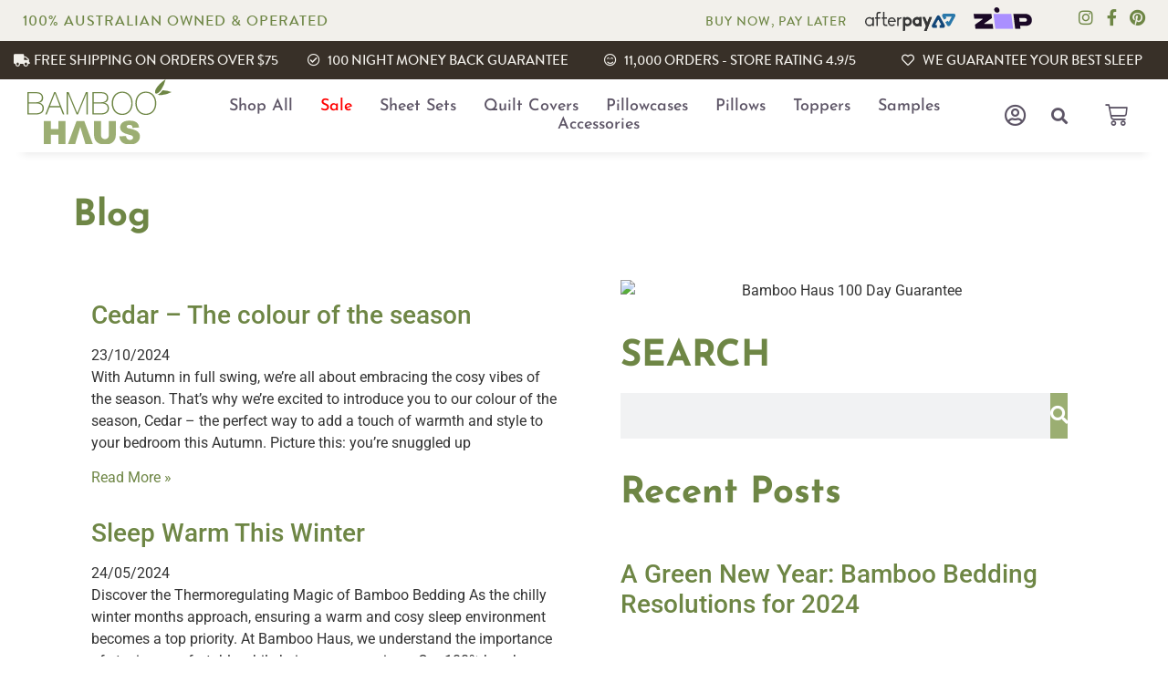

--- FILE ---
content_type: text/html; charset=UTF-8
request_url: https://bamboo-haus.com/blog/
body_size: 37724
content:
<!doctype html>
<html lang="en-AU">
<head>
	<meta charset="UTF-8">
	<meta name="viewport" content="width=device-width, initial-scale=1">
	<link rel="profile" href="https://gmpg.org/xfn/11">
	<meta name='robots' content='index, follow, max-image-preview:large, max-snippet:-1, max-video-preview:-1' />

<!-- Google Tag Manager for WordPress by gtm4wp.com -->
<script data-cfasync="false" data-pagespeed-no-defer>
	var gtm4wp_datalayer_name = "dataLayer";
	var dataLayer = dataLayer || [];
	const gtm4wp_use_sku_instead = false;
	const gtm4wp_currency = 'AUD';
	const gtm4wp_product_per_impression = false;
	const gtm4wp_clear_ecommerce = true;
	const gtm4wp_datalayer_max_timeout = 2000;
</script>
<!-- End Google Tag Manager for WordPress by gtm4wp.com --><script>window._wca = window._wca || [];</script>

<!-- Google Tag Manager by PYS -->
    <script data-cfasync="false" data-pagespeed-no-defer>
	    window.dataLayerPYS = window.dataLayerPYS || [];
	</script>
<!-- End Google Tag Manager by PYS -->
	<!-- This site is optimized with the Yoast SEO Premium plugin v26.3 (Yoast SEO v26.8) - https://yoast.com/product/yoast-seo-premium-wordpress/ -->
	<title>Blog | Bamboo Haus</title>
	<link rel="canonical" href="https://bamboo-haus.com/blog/" />
	<meta property="og:locale" content="en_US" />
	<meta property="og:type" content="article" />
	<meta property="og:title" content="Blog" />
	<meta property="og:description" content="Blog                   SEARCH   Recent Posts" />
	<meta property="og:url" content="https://bamboo-haus.com/blog/" />
	<meta property="og:site_name" content="Bamboo Haus Australia" />
	<meta property="article:modified_time" content="2024-01-19T00:02:20+00:00" />
	<meta property="og:image" content="https://bamboo-haus.com/wp-content/uploads/2021/10/Guarantee-BH.svg" />
	<meta name="twitter:card" content="summary_large_image" />
	<meta name="twitter:label1" content="Est. reading time" />
	<meta name="twitter:data1" content="12 minutes" />
	<script type="application/ld+json" class="yoast-schema-graph">{"@context":"https://schema.org","@graph":[{"@type":"WebPage","@id":"https://bamboo-haus.com/blog/","url":"https://bamboo-haus.com/blog/","name":"Blog | Bamboo Haus","isPartOf":{"@id":"https://bamboo-haus.com/#website"},"primaryImageOfPage":{"@id":"https://bamboo-haus.com/blog/#primaryimage"},"image":{"@id":"https://bamboo-haus.com/blog/#primaryimage"},"thumbnailUrl":"https://bamboo-haus.com/wp-content/uploads/2021/10/Guarantee-BH.svg","datePublished":"2021-12-08T03:29:27+00:00","dateModified":"2024-01-19T00:02:20+00:00","breadcrumb":{"@id":"https://bamboo-haus.com/blog/#breadcrumb"},"inLanguage":"en-AU","potentialAction":[{"@type":"ReadAction","target":["https://bamboo-haus.com/blog/"]}]},{"@type":"ImageObject","inLanguage":"en-AU","@id":"https://bamboo-haus.com/blog/#primaryimage","url":"https://bamboo-haus.com/wp-content/uploads/2021/10/Guarantee-BH.svg","contentUrl":"https://bamboo-haus.com/wp-content/uploads/2021/10/Guarantee-BH.svg","width":211,"height":210,"caption":"Bamboo Haus 100 Day Guarantee"},{"@type":"BreadcrumbList","@id":"https://bamboo-haus.com/blog/#breadcrumb","itemListElement":[{"@type":"ListItem","position":1,"name":"Home","item":"https://bamboo-haus.com/"},{"@type":"ListItem","position":2,"name":"Blog"}]},{"@type":"WebSite","@id":"https://bamboo-haus.com/#website","url":"https://bamboo-haus.com/","name":"Bamboo Haus Australia","description":"A member of The Koala Group Australia","potentialAction":[{"@type":"SearchAction","target":{"@type":"EntryPoint","urlTemplate":"https://bamboo-haus.com/?s={search_term_string}"},"query-input":{"@type":"PropertyValueSpecification","valueRequired":true,"valueName":"search_term_string"}}],"inLanguage":"en-AU"}]}</script>
	<!-- / Yoast SEO Premium plugin. -->


<script type='application/javascript' id='pys-version-script'>console.log('PixelYourSite PRO version 12.2.7.1');</script>
<link rel='dns-prefetch' href='//static.klaviyo.com' />
<link rel='dns-prefetch' href='//static.zip.co' />
<link rel='dns-prefetch' href='//stats.wp.com' />
<link rel="alternate" type="application/rss+xml" title="Bamboo Haus Australia &raquo; Feed" href="https://bamboo-haus.com/feed/" />
<link rel="alternate" type="application/rss+xml" title="Bamboo Haus Australia &raquo; Comments Feed" href="https://bamboo-haus.com/comments/feed/" />
<link rel="alternate" title="oEmbed (JSON)" type="application/json+oembed" href="https://bamboo-haus.com/wp-json/oembed/1.0/embed?url=https%3A%2F%2Fbamboo-haus.com%2Fblog%2F" />
<link rel="alternate" title="oEmbed (XML)" type="text/xml+oembed" href="https://bamboo-haus.com/wp-json/oembed/1.0/embed?url=https%3A%2F%2Fbamboo-haus.com%2Fblog%2F&#038;format=xml" />
<style id='wp-img-auto-sizes-contain-inline-css'>
img:is([sizes=auto i],[sizes^="auto," i]){contain-intrinsic-size:3000px 1500px}
/*# sourceURL=wp-img-auto-sizes-contain-inline-css */
</style>

<style id='wp-emoji-styles-inline-css'>

	img.wp-smiley, img.emoji {
		display: inline !important;
		border: none !important;
		box-shadow: none !important;
		height: 1em !important;
		width: 1em !important;
		margin: 0 0.07em !important;
		vertical-align: -0.1em !important;
		background: none !important;
		padding: 0 !important;
	}
/*# sourceURL=wp-emoji-styles-inline-css */
</style>
<style id='classic-theme-styles-inline-css'>
/*! This file is auto-generated */
.wp-block-button__link{color:#fff;background-color:#32373c;border-radius:9999px;box-shadow:none;text-decoration:none;padding:calc(.667em + 2px) calc(1.333em + 2px);font-size:1.125em}.wp-block-file__button{background:#32373c;color:#fff;text-decoration:none}
/*# sourceURL=/wp-includes/css/classic-themes.min.css */
</style>
<link rel='stylesheet' id='addressfinder-woocommerce-css' href='https://bamboo-haus.com/wp-content/plugins/addressfinder-woo/addressfinder-styles.css?ver=1.7.12' media='all' />
<link rel='stylesheet' id='woocommerce-layout-css' href='https://bamboo-haus.com/wp-content/plugins/woocommerce/assets/css/woocommerce-layout.css?ver=10.3.4' media='all' />
<style id='woocommerce-layout-inline-css'>

	.infinite-scroll .woocommerce-pagination {
		display: none;
	}
/*# sourceURL=woocommerce-layout-inline-css */
</style>
<link rel='stylesheet' id='woocommerce-smallscreen-css' href='https://bamboo-haus.com/wp-content/plugins/woocommerce/assets/css/woocommerce-smallscreen.css?ver=10.3.4' media='only screen and (max-width: 768px)' />
<link rel='stylesheet' id='woocommerce-general-css' href='https://bamboo-haus.com/wp-content/plugins/woocommerce/assets/css/woocommerce.css?ver=10.3.4' media='all' />
<style id='woocommerce-inline-inline-css'>
.woocommerce form .form-row .required { visibility: visible; }
/*# sourceURL=woocommerce-inline-inline-css */
</style>
<link rel='stylesheet' id='wc-zipmoney-style-css' href='https://bamboo-haus.com/wp-content/plugins/zipmoney-payments-woocommerce/assets/css/woocommerce-zipmoney-payment-front.css?ver=1.2' media='all' />
<link rel='stylesheet' id='brands-styles-css' href='https://bamboo-haus.com/wp-content/plugins/woocommerce/assets/css/brands.css?ver=10.3.4' media='all' />
<link rel='stylesheet' id='parent-style-css' href='https://bamboo-haus.com/wp-content/themes/hello-elementor/style.css?ver=6.9' media='all' />
<link rel='stylesheet' id='child-style-css' href='https://bamboo-haus.com/wp-content/themes/bamboo-haus/style.css?ver=6.9' media='all' />
<link rel='stylesheet' id='hello-elementor-css' href='https://bamboo-haus.com/wp-content/themes/hello-elementor/style.min.css?ver=3.0.0' media='all' />
<link rel='stylesheet' id='hello-elementor-theme-style-css' href='https://bamboo-haus.com/wp-content/themes/hello-elementor/theme.min.css?ver=3.0.0' media='all' />
<link rel='stylesheet' id='hello-elementor-header-footer-css' href='https://bamboo-haus.com/wp-content/themes/hello-elementor/header-footer.min.css?ver=3.0.0' media='all' />
<link rel='stylesheet' id='elementor-frontend-css' href='https://bamboo-haus.com/wp-content/plugins/elementor/assets/css/frontend.min.css?ver=3.32.5' media='all' />
<link rel='stylesheet' id='elementor-post-2456-css' href='https://bamboo-haus.com/wp-content/uploads/elementor/css/post-2456.css?ver=1768908556' media='all' />
<link rel='stylesheet' id='wpb-psc-sweetalert2-css' href='https://bamboo-haus.com/wp-content/plugins/wpb-product-size-charts-for-woocommerce/assets/css/sweetalert2.min.css?ver=1.07' media='all' />
<link rel='stylesheet' id='wpb-psc-styles-css' href='https://bamboo-haus.com/wp-content/plugins/wpb-product-size-charts-for-woocommerce/assets/css/frontend.css?ver=1.07' media='all' />
<style id='wpb-psc-styles-inline-css'>

		.wpb-psc-btn-type-button.wpb-psc-btn.wpb-psc-btn-default,
		.wpb-psc-table-style-true input[type=submit],
		.wpb-psc-table-style-true input[type=button],
		.wpb-psc-table-style-true input[type=submit],
		.wpb-psc-table-style-true input[type=button]{
			color: #ffffff;
			background: #17a2b8;
		}
		.wpb-psc-btn-type-plain_text.wpb-psc-btn.wpb-psc-btn-default {
			color: #212529;
		}
		.wpb-psc-btn-type-plain_text.wpb-psc-btn.wpb-psc-btn-default:hover, .wpb-psc-btn-type-plain_text.wpb-psc-btn.wpb-psc-btn-default:focus {
			color: #5e5e5e;
		}
		.wpb-psc-btn-type-button.wpb-psc-btn.wpb-psc-btn-default:hover, .wpb-psc-btn-type-button.wpb-psc-btn.wpb-psc-btn-default:focus,
		.wpb-psc-table-style-true input[type=submit]:hover, .wpb-psc-table-style-true input[type=submit]:focus,
		.wpb-psc-table-style-true input[type=button]:hover, .wpb-psc-table-style-true input[type=button]:focus,
		.wpb-psc-table-style-true input[type=submit]:hover,
		.wpb-psc-table-style-true input[type=button]:hover,
		.wpb-psc-table-style-true input[type=submit]:focus,
		.wpb-psc-table-style-true input[type=button]:focus {
			color: #ffffff;
			background: #138496;
		}
		body .wpb-psc-btn, body .summary .wpb-psc-btn {
			margin-top: 15px;
			margin-bottom: 15px;
		}
		.wpb-psc-btn-type-plain_text.wpb-psc-btn-loading:before {
    		border: 2px solid #212529;
    		border-top-color: #fff;
		}
		
/*# sourceURL=wpb-psc-styles-inline-css */
</style>
<link rel='stylesheet' id='swiper-css' href='https://bamboo-haus.com/wp-content/plugins/elementor/assets/lib/swiper/v8/css/swiper.min.css?ver=8.4.5' media='all' />
<link rel='stylesheet' id='e-swiper-css' href='https://bamboo-haus.com/wp-content/plugins/elementor/assets/css/conditionals/e-swiper.min.css?ver=3.32.5' media='all' />
<link rel='stylesheet' id='widget-slides-css' href='https://bamboo-haus.com/wp-content/plugins/elementor-pro/assets/css/widget-slides.min.css?ver=3.32.3' media='all' />
<link rel='stylesheet' id='e-sticky-css' href='https://bamboo-haus.com/wp-content/plugins/elementor-pro/assets/css/modules/sticky.min.css?ver=3.32.3' media='all' />
<link rel='stylesheet' id='e-motion-fx-css' href='https://bamboo-haus.com/wp-content/plugins/elementor-pro/assets/css/modules/motion-fx.min.css?ver=3.32.3' media='all' />
<link rel='stylesheet' id='widget-image-css' href='https://bamboo-haus.com/wp-content/plugins/elementor/assets/css/widget-image.min.css?ver=3.32.5' media='all' />
<link rel='stylesheet' id='widget-nav-menu-css' href='https://bamboo-haus.com/wp-content/plugins/elementor-pro/assets/css/widget-nav-menu.min.css?ver=3.32.3' media='all' />
<link rel='stylesheet' id='widget-search-form-css' href='https://bamboo-haus.com/wp-content/plugins/elementor-pro/assets/css/widget-search-form.min.css?ver=3.32.3' media='all' />
<link rel='stylesheet' id='elementor-icons-shared-0-css' href='https://bamboo-haus.com/wp-content/plugins/elementor/assets/lib/font-awesome/css/fontawesome.min.css?ver=5.15.3' media='all' />
<link rel='stylesheet' id='elementor-icons-fa-solid-css' href='https://bamboo-haus.com/wp-content/plugins/elementor/assets/lib/font-awesome/css/solid.min.css?ver=5.15.3' media='all' />
<link rel='stylesheet' id='widget-woocommerce-menu-cart-css' href='https://bamboo-haus.com/wp-content/plugins/elementor-pro/assets/css/widget-woocommerce-menu-cart.min.css?ver=3.32.3' media='all' />
<link rel='stylesheet' id='widget-heading-css' href='https://bamboo-haus.com/wp-content/plugins/elementor/assets/css/widget-heading.min.css?ver=3.32.5' media='all' />
<link rel='stylesheet' id='widget-social-icons-css' href='https://bamboo-haus.com/wp-content/plugins/elementor/assets/css/widget-social-icons.min.css?ver=3.32.5' media='all' />
<link rel='stylesheet' id='e-apple-webkit-css' href='https://bamboo-haus.com/wp-content/plugins/elementor/assets/css/conditionals/apple-webkit.min.css?ver=3.32.5' media='all' />
<link rel='stylesheet' id='widget-icon-list-css' href='https://bamboo-haus.com/wp-content/plugins/elementor/assets/css/widget-icon-list.min.css?ver=3.32.5' media='all' />
<link rel='stylesheet' id='elementor-icons-css' href='https://bamboo-haus.com/wp-content/plugins/elementor/assets/lib/eicons/css/elementor-icons.min.css?ver=5.44.0' media='all' />
<link rel='stylesheet' id='addon-slide-style-css' href='https://bamboo-haus.com/wp-content/plugins/elementor-addons-widget/includes/../assets/css/addon-slide-style.min.css?ver=6.9' media='all' />
<link rel='stylesheet' id='widget-spacer-css' href='https://bamboo-haus.com/wp-content/plugins/elementor/assets/css/widget-spacer.min.css?ver=3.32.5' media='all' />
<link rel='stylesheet' id='e-animation-fadeInUp-css' href='https://bamboo-haus.com/wp-content/plugins/elementor/assets/lib/animations/styles/fadeInUp.min.css?ver=3.32.5' media='all' />
<link rel='stylesheet' id='widget-posts-css' href='https://bamboo-haus.com/wp-content/plugins/elementor-pro/assets/css/widget-posts.min.css?ver=3.32.3' media='all' />
<link rel='stylesheet' id='widget-divider-css' href='https://bamboo-haus.com/wp-content/plugins/elementor/assets/css/widget-divider.min.css?ver=3.32.5' media='all' />
<link rel='stylesheet' id='elementor-post-3284-css' href='https://bamboo-haus.com/wp-content/uploads/elementor/css/post-3284.css?ver=1769004114' media='all' />
<link rel='stylesheet' id='elementor-post-18324-css' href='https://bamboo-haus.com/wp-content/uploads/elementor/css/post-18324.css?ver=1768908556' media='all' />
<link rel='stylesheet' id='elementor-post-2479-css' href='https://bamboo-haus.com/wp-content/uploads/elementor/css/post-2479.css?ver=1768908556' media='all' />
<link rel='stylesheet' id='elementor-gf-local-josefinsans-css' href='https://bamboo-haus.com/wp-content/uploads/elementor/google-fonts/css/josefinsans.css?ver=1746167590' media='all' />
<link rel='stylesheet' id='elementor-gf-local-fraunces-css' href='https://bamboo-haus.com/wp-content/uploads/elementor/google-fonts/css/fraunces.css?ver=1746167650' media='all' />
<link rel='stylesheet' id='elementor-gf-local-roboto-css' href='https://bamboo-haus.com/wp-content/uploads/elementor/google-fonts/css/roboto.css?ver=1746167614' media='all' />
<link rel='stylesheet' id='elementor-icons-fa-regular-css' href='https://bamboo-haus.com/wp-content/plugins/elementor/assets/lib/font-awesome/css/regular.min.css?ver=5.15.3' media='all' />
<link rel='stylesheet' id='elementor-icons-fa-brands-css' href='https://bamboo-haus.com/wp-content/plugins/elementor/assets/lib/font-awesome/css/brands.min.css?ver=5.15.3' media='all' />
<script id="jquery-core-js-extra">
var pysFacebookRest = {"restApiUrl":"https://bamboo-haus.com/wp-json/pys-facebook/v1/event","debug":""};
//# sourceURL=jquery-core-js-extra
</script>
<script src="https://bamboo-haus.com/wp-includes/js/jquery/jquery.min.js?ver=3.7.1" id="jquery-core-js"></script>
<script src="https://bamboo-haus.com/wp-includes/js/jquery/jquery-migrate.min.js?ver=3.4.1" id="jquery-migrate-js"></script>
<script src="https://bamboo-haus.com/wp-content/plugins/woocommerce/assets/js/jquery-blockui/jquery.blockUI.min.js?ver=2.7.0-wc.10.3.4" id="wc-jquery-blockui-js" defer data-wp-strategy="defer"></script>
<script id="wc-add-to-cart-js-extra">
var wc_add_to_cart_params = {"ajax_url":"/wp-admin/admin-ajax.php","wc_ajax_url":"/?wc-ajax=%%endpoint%%","i18n_view_cart":"View cart","cart_url":"https://bamboo-haus.com/cart/","is_cart":"","cart_redirect_after_add":"yes"};
//# sourceURL=wc-add-to-cart-js-extra
</script>
<script src="https://bamboo-haus.com/wp-content/plugins/woocommerce/assets/js/frontend/add-to-cart.min.js?ver=10.3.4" id="wc-add-to-cart-js" defer data-wp-strategy="defer"></script>
<script src="https://bamboo-haus.com/wp-content/plugins/woocommerce/assets/js/js-cookie/js.cookie.min.js?ver=2.1.4-wc.10.3.4" id="wc-js-cookie-js" defer data-wp-strategy="defer"></script>
<script id="woocommerce-js-extra">
var woocommerce_params = {"ajax_url":"/wp-admin/admin-ajax.php","wc_ajax_url":"/?wc-ajax=%%endpoint%%","i18n_password_show":"Show password","i18n_password_hide":"Hide password"};
//# sourceURL=woocommerce-js-extra
</script>
<script src="https://bamboo-haus.com/wp-content/plugins/woocommerce/assets/js/frontend/woocommerce.min.js?ver=10.3.4" id="woocommerce-js" defer data-wp-strategy="defer"></script>
<script type="text/javascript" async src="https://static.zip.co/lib/js/zm-widget-js/dist/zip-widget.min.js?ver=1"></script><script id="WCPAY_ASSETS-js-extra">
var wcpayAssets = {"url":"https://bamboo-haus.com/wp-content/plugins/woocommerce-payments/dist/"};
//# sourceURL=WCPAY_ASSETS-js-extra
</script>
<script src="https://stats.wp.com/s-202604.js" id="woocommerce-analytics-js" defer data-wp-strategy="defer"></script>
<script src="https://bamboo-haus.com/wp-content/plugins/pixelyoursite-pro/dist/scripts/js.cookie-2.1.3.min.js?ver=2.1.3" id="js-cookie-pys-js"></script>
<script src="https://bamboo-haus.com/wp-content/plugins/pixelyoursite-pro/dist/scripts/jquery.bind-first-0.2.3.min.js" id="jquery-bind-first-js"></script>
<script src="https://bamboo-haus.com/wp-content/plugins/pixelyoursite-pro/dist/scripts/sha256.js?ver=0.11.0" id="js-sha256-js"></script>
<script src="https://bamboo-haus.com/wp-content/plugins/pixelyoursite-pro/dist/scripts/tld.min.js?ver=2.3.1" id="js-tld-js"></script>
<script id="pys-js-extra">
var pysOptions = {"staticEvents":{"facebook":{"init_event":[{"delay":0,"type":"static","ajaxFire":false,"name":"PageView","eventID":"82d694b1-e446-4fd7-8902-e0d6e67b9789","pixelIds":["5652766134794603"],"params":{"page_title":"Blog","post_type":"page","post_id":3284,"plugin":"PixelYourSite","event_url":"bamboo-haus.com/blog/","user_role":"guest"},"e_id":"init_event","ids":[],"hasTimeWindow":false,"timeWindow":0,"woo_order":"","edd_order":""}]}},"dynamicEvents":{"automatic_event_internal_link":{"facebook":{"delay":0,"type":"dyn","name":"InternalClick","eventID":"06e2aada-ab23-411c-89ed-29cc2252114b","pixelIds":["5652766134794603"],"params":{"page_title":"Blog","post_type":"page","post_id":3284,"plugin":"PixelYourSite","event_url":"bamboo-haus.com/blog/","user_role":"guest"},"e_id":"automatic_event_internal_link","ids":[],"hasTimeWindow":false,"timeWindow":0,"woo_order":"","edd_order":""},"ga":{"delay":0,"type":"dyn","name":"InternalClick","unify":true,"trackingIds":["G-B5MNHNQQBW","AW-692034804"],"eventID":"06e2aada-ab23-411c-89ed-29cc2252114b","params":{"page_title":"Blog","post_type":"page","post_id":3284,"plugin":"PixelYourSite","event_url":"bamboo-haus.com/blog/","user_role":"guest"},"e_id":"automatic_event_internal_link","ids":[],"hasTimeWindow":false,"timeWindow":0,"woo_order":"","edd_order":""},"google_ads":{"delay":0,"type":"dyn","name":"InternalClick","conversion_ids":["AW-692034804"],"ids":["AW-692034804"],"eventID":"06e2aada-ab23-411c-89ed-29cc2252114b","params":{"page_title":"Blog","post_type":"page","post_id":3284,"plugin":"PixelYourSite","event_url":"bamboo-haus.com/blog/","user_role":"guest"},"e_id":"automatic_event_internal_link","hasTimeWindow":false,"timeWindow":0,"woo_order":"","edd_order":""}},"automatic_event_outbound_link":{"facebook":{"delay":0,"type":"dyn","name":"OutboundClick","eventID":"b8f5b3d1-aa0a-4dad-877e-64c1de749654","pixelIds":["5652766134794603"],"params":{"page_title":"Blog","post_type":"page","post_id":3284,"plugin":"PixelYourSite","event_url":"bamboo-haus.com/blog/","user_role":"guest"},"e_id":"automatic_event_outbound_link","ids":[],"hasTimeWindow":false,"timeWindow":0,"woo_order":"","edd_order":""},"ga":{"delay":0,"type":"dyn","name":"OutboundClick","unify":true,"trackingIds":["G-B5MNHNQQBW","AW-692034804"],"eventID":"b8f5b3d1-aa0a-4dad-877e-64c1de749654","params":{"page_title":"Blog","post_type":"page","post_id":3284,"plugin":"PixelYourSite","event_url":"bamboo-haus.com/blog/","user_role":"guest"},"e_id":"automatic_event_outbound_link","ids":[],"hasTimeWindow":false,"timeWindow":0,"woo_order":"","edd_order":""},"google_ads":{"delay":0,"type":"dyn","name":"OutboundClick","conversion_ids":["AW-692034804"],"ids":["AW-692034804"],"eventID":"b8f5b3d1-aa0a-4dad-877e-64c1de749654","params":{"page_title":"Blog","post_type":"page","post_id":3284,"plugin":"PixelYourSite","event_url":"bamboo-haus.com/blog/","user_role":"guest"},"e_id":"automatic_event_outbound_link","hasTimeWindow":false,"timeWindow":0,"woo_order":"","edd_order":""}},"automatic_event_video":{"facebook":{"delay":0,"type":"dyn","name":"WatchVideo","eventID":"6bb24a58-2756-4de1-ab2e-990ba74ea8b1","pixelIds":["5652766134794603"],"params":{"page_title":"Blog","post_type":"page","post_id":3284,"plugin":"PixelYourSite","event_url":"bamboo-haus.com/blog/","user_role":"guest"},"e_id":"automatic_event_video","ids":[],"hasTimeWindow":false,"timeWindow":0,"woo_order":"","edd_order":""},"ga":{"delay":0,"type":"dyn","name":"WatchVideo","unify":true,"trackingIds":["G-B5MNHNQQBW","AW-692034804"],"youtube_disabled":false,"eventID":"6bb24a58-2756-4de1-ab2e-990ba74ea8b1","params":{"page_title":"Blog","post_type":"page","post_id":3284,"plugin":"PixelYourSite","event_url":"bamboo-haus.com/blog/","user_role":"guest"},"e_id":"automatic_event_video","ids":[],"hasTimeWindow":false,"timeWindow":0,"woo_order":"","edd_order":""},"google_ads":{"delay":0,"type":"dyn","name":"WatchVideo","conversion_ids":["AW-692034804"],"ids":["AW-692034804"],"eventID":"6bb24a58-2756-4de1-ab2e-990ba74ea8b1","params":{"page_title":"Blog","post_type":"page","post_id":3284,"plugin":"PixelYourSite","event_url":"bamboo-haus.com/blog/","user_role":"guest"},"e_id":"automatic_event_video","hasTimeWindow":false,"timeWindow":0,"woo_order":"","edd_order":""}},"automatic_event_tel_link":{"facebook":{"delay":0,"type":"dyn","name":"TelClick","eventID":"d46ddf80-d78c-420d-b228-958dc9c56e84","pixelIds":["5652766134794603"],"params":{"page_title":"Blog","post_type":"page","post_id":3284,"plugin":"PixelYourSite","event_url":"bamboo-haus.com/blog/","user_role":"guest"},"e_id":"automatic_event_tel_link","ids":[],"hasTimeWindow":false,"timeWindow":0,"woo_order":"","edd_order":""},"ga":{"delay":0,"type":"dyn","name":"TelClick","unify":true,"trackingIds":["G-B5MNHNQQBW","AW-692034804"],"eventID":"d46ddf80-d78c-420d-b228-958dc9c56e84","params":{"page_title":"Blog","post_type":"page","post_id":3284,"plugin":"PixelYourSite","event_url":"bamboo-haus.com/blog/","user_role":"guest"},"e_id":"automatic_event_tel_link","ids":[],"hasTimeWindow":false,"timeWindow":0,"woo_order":"","edd_order":""},"google_ads":{"delay":0,"type":"dyn","name":"TelClick","conversion_ids":["AW-692034804"],"ids":["AW-692034804"],"eventID":"d46ddf80-d78c-420d-b228-958dc9c56e84","params":{"page_title":"Blog","post_type":"page","post_id":3284,"plugin":"PixelYourSite","event_url":"bamboo-haus.com/blog/","user_role":"guest"},"e_id":"automatic_event_tel_link","hasTimeWindow":false,"timeWindow":0,"woo_order":"","edd_order":""}},"automatic_event_email_link":{"facebook":{"delay":0,"type":"dyn","name":"EmailClick","eventID":"3a1e3c78-aa84-4cfb-aaf7-07ccdf979a3c","pixelIds":["5652766134794603"],"params":{"page_title":"Blog","post_type":"page","post_id":3284,"plugin":"PixelYourSite","event_url":"bamboo-haus.com/blog/","user_role":"guest"},"e_id":"automatic_event_email_link","ids":[],"hasTimeWindow":false,"timeWindow":0,"woo_order":"","edd_order":""},"ga":{"delay":0,"type":"dyn","name":"EmailClick","unify":true,"trackingIds":["G-B5MNHNQQBW","AW-692034804"],"eventID":"3a1e3c78-aa84-4cfb-aaf7-07ccdf979a3c","params":{"page_title":"Blog","post_type":"page","post_id":3284,"plugin":"PixelYourSite","event_url":"bamboo-haus.com/blog/","user_role":"guest"},"e_id":"automatic_event_email_link","ids":[],"hasTimeWindow":false,"timeWindow":0,"woo_order":"","edd_order":""},"google_ads":{"delay":0,"type":"dyn","name":"EmailClick","conversion_ids":["AW-692034804"],"ids":["AW-692034804"],"eventID":"3a1e3c78-aa84-4cfb-aaf7-07ccdf979a3c","params":{"page_title":"Blog","post_type":"page","post_id":3284,"plugin":"PixelYourSite","event_url":"bamboo-haus.com/blog/","user_role":"guest"},"e_id":"automatic_event_email_link","hasTimeWindow":false,"timeWindow":0,"woo_order":"","edd_order":""}},"automatic_event_form":{"facebook":{"delay":0,"type":"dyn","name":"Form","eventID":"97aa1e8a-f1e0-4a10-be95-b10c403c0997","pixelIds":["5652766134794603"],"params":{"page_title":"Blog","post_type":"page","post_id":3284,"plugin":"PixelYourSite","event_url":"bamboo-haus.com/blog/","user_role":"guest"},"e_id":"automatic_event_form","ids":[],"hasTimeWindow":false,"timeWindow":0,"woo_order":"","edd_order":""},"ga":{"delay":0,"type":"dyn","name":"Form","unify":true,"trackingIds":["G-B5MNHNQQBW","AW-692034804"],"eventID":"97aa1e8a-f1e0-4a10-be95-b10c403c0997","params":{"page_title":"Blog","post_type":"page","post_id":3284,"plugin":"PixelYourSite","event_url":"bamboo-haus.com/blog/","user_role":"guest"},"e_id":"automatic_event_form","ids":[],"hasTimeWindow":false,"timeWindow":0,"woo_order":"","edd_order":""},"google_ads":{"delay":0,"type":"dyn","name":"Form","conversion_ids":["AW-692034804"],"ids":["AW-692034804"],"eventID":"97aa1e8a-f1e0-4a10-be95-b10c403c0997","params":{"page_title":"Blog","post_type":"page","post_id":3284,"plugin":"PixelYourSite","event_url":"bamboo-haus.com/blog/","user_role":"guest"},"e_id":"automatic_event_form","hasTimeWindow":false,"timeWindow":0,"woo_order":"","edd_order":""}},"automatic_event_download":{"facebook":{"delay":0,"type":"dyn","name":"Download","extensions":["","doc","exe","js","pdf","ppt","tgz","zip","xls"],"eventID":"c8089b25-b2da-4e3c-9640-8b7eedd71dfd","pixelIds":["5652766134794603"],"params":{"page_title":"Blog","post_type":"page","post_id":3284,"plugin":"PixelYourSite","event_url":"bamboo-haus.com/blog/","user_role":"guest"},"e_id":"automatic_event_download","ids":[],"hasTimeWindow":false,"timeWindow":0,"woo_order":"","edd_order":""},"ga":{"delay":0,"type":"dyn","name":"Download","extensions":["","doc","exe","js","pdf","ppt","tgz","zip","xls"],"unify":true,"trackingIds":["G-B5MNHNQQBW","AW-692034804"],"eventID":"c8089b25-b2da-4e3c-9640-8b7eedd71dfd","params":{"page_title":"Blog","post_type":"page","post_id":3284,"plugin":"PixelYourSite","event_url":"bamboo-haus.com/blog/","user_role":"guest"},"e_id":"automatic_event_download","ids":[],"hasTimeWindow":false,"timeWindow":0,"woo_order":"","edd_order":""},"google_ads":{"delay":0,"type":"dyn","name":"Download","extensions":["","doc","exe","js","pdf","ppt","tgz","zip","xls"],"conversion_ids":["AW-692034804"],"ids":["AW-692034804"],"eventID":"c8089b25-b2da-4e3c-9640-8b7eedd71dfd","params":{"page_title":"Blog","post_type":"page","post_id":3284,"plugin":"PixelYourSite","event_url":"bamboo-haus.com/blog/","user_role":"guest"},"e_id":"automatic_event_download","hasTimeWindow":false,"timeWindow":0,"woo_order":"","edd_order":""}},"automatic_event_comment":{"facebook":{"delay":0,"type":"dyn","name":"Comment","eventID":"e3903594-8e54-428e-9e12-bad8a2355144","pixelIds":["5652766134794603"],"params":{"page_title":"Blog","post_type":"page","post_id":3284,"plugin":"PixelYourSite","event_url":"bamboo-haus.com/blog/","user_role":"guest"},"e_id":"automatic_event_comment","ids":[],"hasTimeWindow":false,"timeWindow":0,"woo_order":"","edd_order":""},"ga":{"delay":0,"type":"dyn","name":"Comment","unify":true,"trackingIds":["G-B5MNHNQQBW","AW-692034804"],"eventID":"e3903594-8e54-428e-9e12-bad8a2355144","params":{"page_title":"Blog","post_type":"page","post_id":3284,"plugin":"PixelYourSite","event_url":"bamboo-haus.com/blog/","user_role":"guest"},"e_id":"automatic_event_comment","ids":[],"hasTimeWindow":false,"timeWindow":0,"woo_order":"","edd_order":""},"google_ads":{"delay":0,"type":"dyn","name":"Comment","conversion_ids":["AW-692034804"],"ids":["AW-692034804"],"eventID":"e3903594-8e54-428e-9e12-bad8a2355144","params":{"page_title":"Blog","post_type":"page","post_id":3284,"plugin":"PixelYourSite","event_url":"bamboo-haus.com/blog/","user_role":"guest"},"e_id":"automatic_event_comment","hasTimeWindow":false,"timeWindow":0,"woo_order":"","edd_order":""}},"automatic_event_adsense":{"facebook":{"delay":0,"type":"dyn","name":"AdSense","eventID":"1f5c46c2-f117-4097-868d-6ea0e01c8be3","pixelIds":["5652766134794603"],"params":{"page_title":"Blog","post_type":"page","post_id":3284,"plugin":"PixelYourSite","event_url":"bamboo-haus.com/blog/","user_role":"guest"},"e_id":"automatic_event_adsense","ids":[],"hasTimeWindow":false,"timeWindow":0,"woo_order":"","edd_order":""},"ga":{"delay":0,"type":"dyn","name":"AdSense","unify":true,"trackingIds":["G-B5MNHNQQBW","AW-692034804"],"eventID":"1f5c46c2-f117-4097-868d-6ea0e01c8be3","params":{"page_title":"Blog","post_type":"page","post_id":3284,"plugin":"PixelYourSite","event_url":"bamboo-haus.com/blog/","user_role":"guest"},"e_id":"automatic_event_adsense","ids":[],"hasTimeWindow":false,"timeWindow":0,"woo_order":"","edd_order":""},"google_ads":{"delay":0,"type":"dyn","name":"AdSense","conversion_ids":["AW-692034804"],"ids":["AW-692034804"],"eventID":"1f5c46c2-f117-4097-868d-6ea0e01c8be3","params":{"page_title":"Blog","post_type":"page","post_id":3284,"plugin":"PixelYourSite","event_url":"bamboo-haus.com/blog/","user_role":"guest"},"e_id":"automatic_event_adsense","hasTimeWindow":false,"timeWindow":0,"woo_order":"","edd_order":""}}},"triggerEvents":[],"triggerEventTypes":[],"facebook":{"pixelIds":["5652766134794603"],"advancedMatchingEnabled":true,"advancedMatching":{"external_id":"2ad1b93de4dc393daa5f9ef0b0232f1b845d11995db95eaa6024bed4319b8c46"},"removeMetadata":false,"wooVariableAsSimple":false,"serverApiEnabled":true,"wooCRSendFromServer":false,"send_external_id":true,"enabled_medical":false,"do_not_track_medical_param":["event_url","post_title","page_title","landing_page","content_name","categories","category_name","tags"],"meta_ldu":false,"hide_pixels":[]},"ga":{"trackingIds":["G-B5MNHNQQBW"],"retargetingLogic":"ecomm","crossDomainEnabled":false,"crossDomainAcceptIncoming":false,"crossDomainDomains":[],"wooVariableAsSimple":true,"isDebugEnabled":[],"serverContainerUrls":{"G-B5MNHNQQBW":{"enable_server_container":"1","server_container_url":"","transport_url":""}},"additionalConfig":{"G-B5MNHNQQBW":{"first_party_collection":true}},"disableAdvertisingFeatures":false,"disableAdvertisingPersonalization":false,"url_passthrough":true,"url_passthrough_filter":true,"custom_page_view_event":false,"hide_pixels":[]},"google_ads":{"conversion_ids":["AW-692034804"],"enhanced_conversion":["index_0"],"woo_purchase_conversion_track":"current_event","woo_initiate_checkout_conversion_track":"current_event","woo_add_to_cart_conversion_track":"current_event","woo_view_content_conversion_track":"current_event","woo_view_category_conversion_track":"current_event","edd_purchase_conversion_track":"current_event","edd_initiate_checkout_conversion_track":"current_event","edd_add_to_cart_conversion_track":"current_event","edd_view_content_conversion_track":"current_event","edd_view_category_conversion_track":"current_event","wooVariableAsSimple":true,"crossDomainEnabled":false,"crossDomainAcceptIncoming":false,"crossDomainDomains":[],"hide_pixels":[]},"debug":"","siteUrl":"https://bamboo-haus.com","ajaxUrl":"https://bamboo-haus.com/wp-admin/admin-ajax.php","ajax_event":"24bd6ff400","trackUTMs":"1","trackTrafficSource":"1","user_id":"0","enable_lading_page_param":"1","cookie_duration":"7","enable_event_day_param":"1","enable_event_month_param":"1","enable_event_time_param":"1","enable_remove_target_url_param":"1","enable_remove_download_url_param":"1","visit_data_model":"first_visit","last_visit_duration":"60","enable_auto_save_advance_matching":"1","enable_success_send_form":"","enable_automatic_events":"1","enable_event_video":"1","ajaxForServerEvent":"1","ajaxForServerStaticEvent":"1","useSendBeacon":"1","send_external_id":"1","external_id_expire":"180","track_cookie_for_subdomains":"1","google_consent_mode":"1","data_persistency":"keep_data","advance_matching_form":{"enable_advance_matching_forms":true,"advance_matching_fn_names":["","first_name","first-name","first name","name"],"advance_matching_ln_names":["","last_name","last-name","last name"],"advance_matching_tel_names":["","phone","tel"],"advance_matching_em_names":[]},"advance_matching_url":{"enable_advance_matching_url":true,"advance_matching_fn_names":[],"advance_matching_ln_names":[],"advance_matching_tel_names":[],"advance_matching_em_names":[]},"track_dynamic_fields":[],"gdpr":{"ajax_enabled":false,"all_disabled_by_api":false,"facebook_disabled_by_api":false,"tiktok_disabled_by_api":false,"analytics_disabled_by_api":false,"google_ads_disabled_by_api":false,"pinterest_disabled_by_api":false,"bing_disabled_by_api":false,"externalID_disabled_by_api":false,"facebook_prior_consent_enabled":true,"tiktok_prior_consent_enabled":true,"analytics_prior_consent_enabled":true,"google_ads_prior_consent_enabled":true,"pinterest_prior_consent_enabled":true,"bing_prior_consent_enabled":true,"cookiebot_integration_enabled":false,"cookiebot_facebook_consent_category":"marketing","cookiebot_tiktok_consent_category":"marketing","cookiebot_analytics_consent_category":"statistics","cookiebot_google_ads_consent_category":"marketing","cookiebot_pinterest_consent_category":"marketing","cookiebot_bing_consent_category":"marketing","cookie_notice_integration_enabled":false,"cookie_law_info_integration_enabled":false,"real_cookie_banner_integration_enabled":false,"consent_magic_integration_enabled":false,"analytics_storage":{"enabled":true,"value":"granted","filter":false},"ad_storage":{"enabled":true,"value":"granted","filter":false},"ad_user_data":{"enabled":true,"value":"granted","filter":false},"ad_personalization":{"enabled":true,"value":"granted","filter":false}},"cookie":{"disabled_all_cookie":false,"disabled_start_session_cookie":false,"disabled_advanced_form_data_cookie":false,"disabled_landing_page_cookie":false,"disabled_first_visit_cookie":false,"disabled_trafficsource_cookie":false,"disabled_utmTerms_cookie":false,"disabled_utmId_cookie":false,"disabled_google_alternative_id":false},"tracking_analytics":{"TrafficSource":"direct","TrafficLanding":"https://bamboo-haus.com/blog/","TrafficUtms":[],"TrafficUtmsId":[],"userDataEnable":true,"userData":{"emails":[],"phones":[],"addresses":[]},"use_encoding_provided_data":true,"use_multiple_provided_data":true},"GATags":{"ga_datalayer_type":"default","ga_datalayer_name":"dataLayerPYS","gclid_alternative_enabled":false,"gclid_alternative_param":""},"automatic":{"enable_youtube":true,"enable_vimeo":true,"enable_video":true},"woo":{"enabled":true,"enabled_save_data_to_orders":true,"addToCartOnButtonEnabled":true,"addToCartOnButtonValueEnabled":true,"addToCartOnButtonValueOption":"price","woo_purchase_on_transaction":true,"woo_view_content_variation_is_selected":true,"singleProductId":null,"affiliateEnabled":false,"removeFromCartSelector":"form.woocommerce-cart-form .remove","addToCartCatchMethod":"add_cart_hook","is_order_received_page":false,"containOrderId":false,"affiliateEventName":"Lead"},"edd":{"enabled":false},"cache_bypass":"1769055090"};
//# sourceURL=pys-js-extra
</script>
<script src="https://bamboo-haus.com/wp-content/plugins/pixelyoursite-pro/dist/scripts/public.js?ver=12.2.7.1" id="pys-js"></script>
<script src="https://bamboo-haus.com/wp-content/plugins/pixelyoursite-super-pack/dist/scripts/public.js?ver=6.0.3" id="pys_sp_public_js-js"></script>
<script id="wc-settings-dep-in-header-js-after">
console.warn( "Scripts that have a dependency on [wc-settings, wc-blocks-checkout] must be loaded in the footer, klaviyo-klaviyo-checkout-block-editor-script was registered to load in the header, but has been switched to load in the footer instead. See https://github.com/woocommerce/woocommerce-gutenberg-products-block/pull/5059" );
console.warn( "Scripts that have a dependency on [wc-settings, wc-blocks-checkout] must be loaded in the footer, klaviyo-klaviyo-checkout-block-view-script was registered to load in the header, but has been switched to load in the footer instead. See https://github.com/woocommerce/woocommerce-gutenberg-products-block/pull/5059" );
//# sourceURL=wc-settings-dep-in-header-js-after
</script>
<link rel="https://api.w.org/" href="https://bamboo-haus.com/wp-json/" /><link rel="alternate" title="JSON" type="application/json" href="https://bamboo-haus.com/wp-json/wp/v2/pages/3284" /><link rel="EditURI" type="application/rsd+xml" title="RSD" href="https://bamboo-haus.com/xmlrpc.php?rsd" />
<link rel='shortlink' href='https://bamboo-haus.com/?p=3284' />
<!-- start Simple Custom CSS and JS -->
<script>
/* Default comment here */ 
jQuery(document).ready(function ($) {
    $(".tooltip-image img[alt]").each(function () {
        var altText = $(this).attr("alt");
        if (altText) {
            $(this).closest(".tooltip-image").attr("data-alt", altText);
        }
    });
});

</script>
<!-- end Simple Custom CSS and JS -->
<!-- start Simple Custom CSS and JS -->
<script>
jQuery(document).ready(function ($) {
    var productTitle = $('.product_title').text();
    
    if (productTitle.includes('Quilt Cover') || productTitle.includes('Sheet Set')) {
        function moveProductFeatures() {
            var original = $('.product-features');
           var clonedElement = $('.cloned-product-features');
            var isMobile = $(window).width() <= 768;
            
            if (isMobile && clonedElement.length === 0) {
                original.hide();
                let newClone = original.clone().addClass('cloned-product-features');
                
                if (productTitle.includes('Quilt Cover')) {
                    newClone.appendTo('.elementor-widget-woocommerce-product-price').show();
                } else if (productTitle.includes('Sheet Set')) {
                    newClone.appendTo('.mobile-price-container').show();
					$('.cloned-product-features').last().remove();
                }
            } else if (!isMobile) {
                original.show();
                clonedElement.remove();
            }
        }
        
        moveProductFeatures();
        $(window).resize(moveProductFeatures);
        
        var spanElement = $('<div>', {
            text: "Please select a size and colour to view all available options. If unavailable, try another colour or size to check availability.",
            css: {
                "font-family": '"Brandon Grotesque", Sans-serif',
                "font-size": "18px",
                "margin-top": "20px"
            }
        });
        
        if ($('.cfvsw-product-container').length) {
            if (productTitle.includes('Quilt Cover')) {
//                 $('.cfvsw-product-container').first().after(spanElement);
            } else if (productTitle.includes('Sheet Set')) {
//                 $('.cfvsw-product-container').eq(2).after(spanElement);
                $('.elementor-element-09a6f49').hide();
                $('.reset_variations').parent().css({ "padding": "0", "background-color": "white" });
                $('.variations tbody tr').eq(5).remove();
            }
        }
    }
    
    if (productTitle.includes('Eye Mask') || productTitle.includes('Fabric Sample')) {
        $('.reset_variations').parent().css({ "padding": "20px 0 0 0", "background-color": "white" });
		$('.reset_variations').parent().parent().css({"display":"block", "margin-top":"20px"});
    }
    
    var currentTranslateX = 0;
    var slideWidth = $(window).width();
    var totalSlides = $('.woocommerce-product-gallery__image').length;
    
    $(window).resize(function () {
        slideWidth = $(window).width();
    });
    
    function updatePosition() {
        $('.woocommerce-product-gallery__wrapper').css('transform', `translate3d(${currentTranslateX}px, 0, 0)`);
    }
    
    $('#next-slide').click(function () {
        currentTranslateX = (currentTranslateX <= -(slideWidth * (totalSlides - 1))) ? 0 : currentTranslateX - slideWidth;
        updatePosition();
    });
    
    $('#prev-slide').click(function () {
        currentTranslateX = (currentTranslateX >= 0) ? -(slideWidth * (totalSlides - 1)) : currentTranslateX + slideWidth;
        updatePosition();
    });
    
    $(document).on('found_variation', function () {
        currentTranslateX = 0;
        updatePosition();
    });
});
</script>
<!-- end Simple Custom CSS and JS -->
<!-- start Simple Custom CSS and JS -->
<script>
/* Default comment here */ 

jQuery(document).ready(function($){
// 	if (/iPod|iPhone|iPad/.test(navigator.userAgent) && /AppleWebKit/.test(navigator.userAgent)) {
// 	  $('body').addClass('ios-safari');
// 	}

	$('.variations_form').on('found_variation', function(event, variation){
		
		if(variation.display_price < variation.display_regular_price) {
			$('.onsale').show();
		} else {
			$('.onsale').hide();
		}
	}).on('reset_data', function() {
		$('.onsale').hide();
	});
});
</script>
<!-- end Simple Custom CSS and JS -->
<!-- start Simple Custom CSS and JS -->
<script>
jQuery(document).ready(function($) {
$(window).on('load', function () {
	$('.upsell-minicart').show();
	
    $('.image-variable-item').on('click', function() {
		var selectedVariation = $(this).data('value').toLowerCase();
		var $swiperSlide = $(this).closest('.swiper-slide');
		var productId = $swiperSlide.attr('id');
		var imageFound = false;

		$swiperSlide.find('.wvs-archive-product-image').each(function() {
			var imgSrc = $(this).attr('src').toLowerCase();
			var urlParts = imgSrc.split('/');
			var fileName = urlParts[urlParts.length - 1];
			var variantPart = fileName.split('_')[0];

			if (variantPart === selectedVariation) {
				$(this).show();
				imageFound = true;
			} else {
				$(this).hide();
			}
		});

		if (!imageFound && productId === 'product-612') {
			var newImgUrl = '';
			switch (selectedVariation) {
				case 'mustard':
					newImgUrl = 'https://bamboo-haus.com/wp-content/uploads/2022/04/Mustard_Pillowcase_1.jpg';
					break;
				case 'lilac':
					newImgUrl = 'https://bamboo-haus.com/wp-content/uploads/2022/04/Lilac_Pillowcase_1.jpg';
					break;
				case 'white':
					newImgUrl = 'https://bamboo-haus.com/wp-content/uploads/2021/05/White2a-2.jpg';
					break;
			}
			if (newImgUrl) {
				var $imageElement = $swiperSlide.find('.wpgs-for .woocommerce-product-gallery__image.single-product-main-image img');
				$imageElement.attr('src', newImgUrl).attr('srcset', newImgUrl);
				$imageElement.css('display', 'block');
			}
		}

		// If no image matches the selected variation, show the default image
		if (!imageFound && !newImgUrl) {
			console.log('No image found for variation:', selectedVariation, 'Showing default image.');
			$swiperSlide.find('.woocommerce-product-gallery__image img').first().show();
		}
	});
	
	var buttons = document.querySelectorAll('.e-atc-qty-button-holder .single_add_to_cart_button');
	buttons.forEach(function(button) {
		button.textContent = 'Add to cart';
	});
	
});
});</script>
<!-- end Simple Custom CSS and JS -->
<!-- start Simple Custom CSS and JS -->
<script>
jQuery(document).ready(function($) {
	$(window).on('load', function () {
		function extractPrice(priceString) {
			return parseFloat(priceString.replace(/[^0-9.]/g, ''));
		}
		function updateFreeShippingVisibility() {
			setTimeout(function() {
				var priceText = $('ins .woocommerce-Price-amount bdi').text();
				var price = extractPrice(priceText);

				if (price < 75) {
					$('.free_shipping_text').hide();
				} else {
					$('.free_shipping_text').show();
				}
			}, 100);
		}
		$('.cfvsw-image-option, .cfvsw-label-option').click(updateFreeShippingVisibility);
		updateFreeShippingVisibility();
	});
});</script>
<!-- end Simple Custom CSS and JS -->
<!-- start Simple Custom CSS and JS -->
<script>
jQuery(document).ready(function($) {

	$(window).on('load', function () {
			
		var swiper_addons = new Swiper(".mob-slider-cat .swiper-container", { // .elementor-widget-slides
			effect: "slide",
			slidesPerView: 1.5,
			spaceBetween: 20,
			loop: true,
			navigation: {
				nextEl: ".elementor-swiper-button-next",
				prevEl: ".elementor-swiper-button-prev",
			},
			 pagination: {
				el: ".swiper-pagination",
				 type: 'bullets',
				clickable: true
			  },
		});
		
	});
});
		
		

</script>
<!-- end Simple Custom CSS and JS -->
<!-- start Simple Custom CSS and JS -->
<script>
jQuery(document).ready(function($) {

	$(window).on('load', function () {
			
				

		var swiper_addons = new Swiper(".slider_home .swiper-container", { // .elementor-widget-slides
			spaceBetween: 0,
			loop: true,
			effect: "fade",
			autoplay: {
				delay: 5000,
			},
			navigation: {
				nextEl: ".elementor-swiper-button-next",
				prevEl: ".elementor-swiper-button-prev",
			},
			 pagination: {
				el: ".swiper-pagination",
				 type: 'bullets',
				clickable: true
			  },
		});
		
		
		});
});


		
		

</script>
<!-- end Simple Custom CSS and JS -->
<!-- start Simple Custom CSS and JS -->
<style>
/* Add your CSS code here.

For example:
.example {
    color: red;
}

For brushing up on your CSS knowledge, check out http://www.w3schools.com/css/css_syntax.asp

End of comment */ 

.tooltip-image {
    position: relative;
    display: inline-block;
}

.tooltip-image::after {
    content: attr(data-alt);
    position: absolute;
    background: rgba(0, 0, 0, 0.8);
    color: #fff;
    padding: 5px 10px;
    border-radius: 5px;
    font-size: 12px;
    white-space: nowrap;
    bottom: 120%;
    left: 50%;
    transform: translateX(-50%);
    opacity: 0;
    visibility: hidden;
    transition: opacity 0.3s ease;
}

.tooltip-image:hover::after {
    opacity: 1;
    visibility: visible;
}
</style>
<!-- end Simple Custom CSS and JS -->
<!-- start Simple Custom CSS and JS -->
<style>
/* Add your CSS code here.

For example:
.example {
    color: red;
}

For brushing up on your CSS knowledge, check out http://www.w3schools.com/css/css_syntax.asp

End of comment */ 

.reset_variations {
	display : none !important;
}

</style>
<!-- end Simple Custom CSS and JS -->
<!-- start Simple Custom CSS and JS -->
<style>
@media only screen and (max-width: 768px) {
  .woocommerce-product-gallery ol {
    display: none;
  }

  .product-details-container {
    padding-top: 0;
    margin-top: -20px; /* Reduced to avoid severe overlap */
  }

  .woocommerce div.product form.cart .variations td,
  .woocommerce div.product form.cart .variations th {
    padding-top: 15px !important;
  }

  .woocommerce div.product form.cart .variations {
    margin-bottom: 0.5em !important; /* Safer than -1em */
  }

  .elementor-widget-wrap {
    margin-top: 10px;
  }

  .woocommerce-variation-availability {
    margin-top: 20px; /* Adjusted to work with above changes */
  }
}

.reset_variations {
  background-color: #fff !important;
  border: none !important;
  padding: 0 !important;
  color: #6E8645 !important;
  margin: 20px 0 !important;
  font-size: 0.83em !important;
}
</style>
<!-- end Simple Custom CSS and JS -->
<!-- start Simple Custom CSS and JS -->
<style>
/* Add your CSS code here.

For example:
.example {
    color: red;
}

For brushing up on your CSS knowledge, check out http://www.w3schools.com/css/css_syntax.asp

End of comment */ 

.menu-item-25286 a {
	color :red ! important;
}

</style>
<!-- end Simple Custom CSS and JS -->
<!-- start Simple Custom CSS and JS -->
<style>
/* Add your CSS code here.

For example:
.example {
    color: red;
}

For brushing up on your CSS knowledge, check out http://www.w3schools.com/css/css_syntax.asp

End of comment */ 

.cfvsw-swatches-container[swatches-attr="attribute_pa_color"] {
	position:absolute;
	top: 0;
}

</style>
<!-- end Simple Custom CSS and JS -->
<!-- start Simple Custom CSS and JS -->
<style>
/* Product Lists Page */
ul.products li.product .woocommerce-loop-product__title {
	min-height: 70px;
}
.product-list-container .products .product {
	display: flex !important;
    flex-direction: column !important;
    justify-content: space-between !important;
}
/* Banner Badge */
.badge-container {
	width: 270px;
    position: absolute;
    z-index: 9;
    top: 45%;
    right: 0;
}

@media (max-width: 767px) {
	.badge-container {
		width: 180px;
		top: auto;
		bottom: 20%;
	}
	.badge-container .elementor-icon-box-icon {
		display: flex !important;
		align-items: center;
	}
}
/* Upsell Flyout */
.woocommerce-mini-cart__empty-message {
	padding: 20px;
}
/* .upsell-minicart .woo-product-gallery-slider.images .wpgs-for > div:not(:first-child), */
.upsell-minicart .woo-product-gallery-slider.images .wpgs-nav {
	display: none;
}
.upsell-minicart .woo-product-gallery-slider.images .wpgs-for {
	height: 118px;
    display:block;
    overflow: hidden;
}</style>
<!-- end Simple Custom CSS and JS -->
<!-- start Simple Custom CSS and JS -->
<style>
@media (max-width: 640px){
.mob-slider-cat .swiper-pagination{width:auto;left:0px!important;text-align:left!important;}

.mob-slider-cat	.elementor-element .swiper-container .elementor-swiper-button-next{top:0;}
.mob-slider-cat .elementor-button{padding: 12px 8px;}
.mob-slider-cat .swiper-pagination-bullet{margin-right:8px;}
.mob-slider-cat .elementor-swiper-button-prev{top: 95%!important;left: 75%!important;width: 36px!important;}
.mob-slider-cat .elementor-swiper-button-next{top: 95%!important;left: 88%!important;width: 36px!important;}
.mob-slider-cat .eicon-chevron-right:before{content:'';background:url("https://bamboo-haus.com/wp-content/uploads/2023/11/ep_right1.svg") no-repeat; width:36px; height:36px;display: block;}
.mob-slider-cat .eicon-chevron-left:before{content:'';background:url("https://bamboo-haus.com/wp-content/uploads/2023/11/ep_right1.svg") no-repeat; width:36px; height:36px;display: block; transform: rotate(180deg);}
}
}
</style>
<!-- end Simple Custom CSS and JS -->
<!-- start Simple Custom CSS and JS -->
<style>
.elementor-menu-cart__main {padding-left: 0 !important;padding-right: 0 !important;}
.elementor-menu-cart__main .free-shipping-bar-container,
.woocommerce-cart-form__cart-item.cart_item,
.elementor-menu-cart__main .est-time {
	padding: 10px !important;
	
}
.upsell-minicart {background-color: #F2F0EB; padding: 18px 20px;}
.upsellSwiper {overflow: hidden;}
.single-product .btn-price{display:none;}
.upsell-minicart .swiper-heading { 
	display:flex;
	align-items: center;
	justify-content: space-between;
}
.upsell-minicart .swiper-heading h2{color:#5D5566;font-family: Fraunces;font-size: 16px;font-style: normal;
font-weight: 400;line-height: 16px; margin-top:0px; }
.upsell-minicart .swiper-heading .slide-button{ 
	position:relative;
	display:flex;
	align-items: center;
	justify-content: space-between;
}
.upsell-minicart .swiper-slide {background-color: #F2F0EB;align-items: stretch;}

.upsell-minicart .swiper-slide .product-slide-image {width:118px;height:130px;margin-right: 16px;}
.upsell-minicart .swiper-slide .product-slide-image img{width:118px;height:118px;}
.upsell-minicart .swiper-slide .slide-product-content{display:flex; flex-flow:column; text-align:left;width: 50%;}
.upsell-minicart .swiper-slide .slide-product-content h1.product_title {
	color:#5D5566;
	font-family: Brandon Grotesque !important;
	font-size: 18px;
	font-style: normal;
	font-weight: 600;
	line-height: 24px;
	margin-top: 0;
	margin-bottom: 5px;
}
.upsell-minicart .swiper-slide .slide-product-content .variations_form .variations td.woo-variation-items-wrapper  ul.image-variable-items-wrapper{
	display: flex;
	flex-wrap: nowrap;
	margin-bottom: 15px;
	padding-right: 10px;
	overflow:hidden;
}
.upsell-minicart .swiper-slide .slide-product-content .stock in-stock,
.upsell-minicart .upsellSwiper .variations_form .single_variation_wrap .woocommerce-variation-availability,
.upsell-minicart .swiper-slide .slide-product-content .price {
	display: none;
}
.upsell-minicart .swiper-slide .slide-product-content .variations_form .variations td.woo-variation-items-wrapper  ul.image-variable-items-wrapper li.variable-item{
	height: 20px !important; width: 20px !important;
}
.upsell-minicart .swiper-slide .slide-product-content table.variations tbody tr th.label{display:none;}

.upsell-minicart .swiper-slide .slide-product-content table.variations td, .slide-product-content table.variations th{padding:0px;border:0px; background:transparent;}

.upsell-minicart .swiper-slide .slide-product-content table.variations tbody > tr:nth-child(2n+1) > td, table.variations tbody > tr:nth-child(2n+1) > th {background-color: hsla(0,0%,50.2%,0);}

.upsell-minicart .swiper-slide .slide-product-content .quantity,.upsell-minicart .swiper-slide .slide-product-content .reset_variations, .upsell-minicart .swiper-slide .slide-product-content .product-features, .upsell-minicart .swiper-slide .slide-product-content .free_shipping_text {display:none!important;}
table.variations .woo-variation-items-wrapper:last-of-type .variable-items-wrapper {
	display: flex;
	flex-wrap: nowrap;
	overflow: hidden;
	padding-right: 1px;
}
table.variations .woo-variation-items-wrapper:last-of-type .variable-item:not(.radio-variable-item).button-variable-item {border-radius: 0 !important;font-size: 10px;width: auto !important;padding: 8px 12px;}
table.variations .woo-variation-items-wrapper:last-of-type .variable-item .variable-item-span {border-radius: 0 !important;}
.upsell-minicart .variations_button .button_with_icons {font-family: "Brandon Grotesque", Sans-serif!important;font-size: 14px!important; font-family: "Brandon Grotesque", Sans-serif!important; flex-direction:column;}
.upsell-minicart .single_add_to_cart_button,.upsell-minicart .woocommerce:where(body:not(.woocommerce-block-theme-has-button-styles)) button.button.alt {color:#fff!important;padding: 8px 12px!important;background:#6F8846!important; border-color:#6F8846!important; border-radius:0px!important;font-family: "Brandon Grotesque", Sans-serif!important;font-size: 12px!important;font-style: normal!important;font-weight: 400!important;line-height: 12px!important;}
.upsell-minicart .woocommerce-Price-amount {
	font-size: 14px !important;
}
.single-product .upsell-minicart .btn-price {
	display: block;
	padding-left: 12px;
}
.woo-variation-swatches .variable-items-wrapper .variable-item .variable-item-contents {
	display: block !important;
  white-space: nowrap;
}
.swiper-button-next, .swiper-container-rtl .swiper-button-prev{background:url("https://bamboo-haus.com/wp-content/uploads/2023/11/ep_right.svg") no-repeat 0 0!important;
width:24px!important; height:24px!important;}
.swiper-button-prev, .swiper-container-rtl .swiper-button-next{background:url("https://bamboo-haus.com/wp-content/uploads/2023/11/ep_right.svg") no-repeat 0 0!important;left: -65px!important;transform: rotate(180deg);
width:24px!important; height:24px!important;}
.woo-variation-swatches .upsell-minicart .variable-items-wrapper .variable-item:not(.radio-variable-item).button-variable-item.selected:not(.no-stock) {
	background-color: #5D5566 !important;
	box-shadow:none !important;
	color: white !important;
}
.variations {display: block !important;overflow:auto!important;}
.upsell-minicart .button_with_icons .single_add_to_cart_button.button {
	padding: 8px !important;
}
/* .upsell-minicart .upsellSwiper .swiper-wrapper .slide-product-content table.variations, */
.upsell-minicart .upsellSwiper .swiper-wrapper .slide-product-content .stock.in-stock,
.upsell-minicart .upsellSwiper .swiper-heading .slide-button {
	display: none !important;
}
.upsell-minicart .upsellSwiper .swiper-wrapper {
	display: block !important;
}</style>
<!-- end Simple Custom CSS and JS -->
<!-- start Simple Custom CSS and JS -->
<style>
.elementor-nav-menu__container .inline-img {
	display: none;
}
@media (max-width: 640px){
	.elementor-nav-menu__container .inline-img {
		display: inline-block;
		margin-right: 12px;
	}
	.elementor-nav-menu__container{
	position: fixed!important;
    width: 100%!important;
		height: 100vh!important;
    left: 0!important;
    top: 80px;
background: #F2F0EB;
		box-sizing:border-box;	
			padding-left: 20px !important;
		padding-right: 20px !important;
}
	.elementor-widget-nav-menu .elementor-nav-menu--dropdown .elementor-item, .elementor-widget-nav-menu .elementor-nav-menu--dropdown .elementor-sub-item{
		color: #5D5566;
font-family:"Brandon Grotesque", Sans-serif;
font-size: 18px;
line-height: 18px;
font-weight: bold;
  text-transform: capitalize;
	}
	ul.elementor-nav-menu--dropdown a, ul.elementor-nav-menu--dropdown a:focus, ul.elementor-nav-menu--dropdown a:hover,.elementor-nav-menu ul ul a, .elementor-nav-menu ul ul a:active, .elementor-nav-menu ul ul a:focus, .elementor-nav-menu ul ul a:hover {
		border-left:0!important;}
	.elementor-nav-menu--dropdown {top: 35px !important;}
ul.elementor-nav-menu .elementor-item{color:#5D5566!important;
font-size: 18px!important;
line-height: 18px;
	}
	.elementor-nav-menu--dropdown .elementor-item.elementor-item-active, .elementor-nav-menu--dropdown .elementor-item.highlighted, .elementor-nav-menu--dropdown .elementor-item:focus, .elementor-nav-menu--dropdown .elementor-item:hover, .elementor-sub-item.elementor-item-active, .elementor-sub-item.highlighted, .elementor-sub-item:focus, .elementor-sub-item:hover {
	background-color: transparent;
	color: #6F8846 !important;
}
	.sub-menu-wrapper{
	   position: absolute !important;
    z-index: 999 !important;
    top: -64px !important;
    left: 0 !important;
		width:100% !important;

    height: 100vh !important;

		top: 0 !important;
    transform: translateX(120%);
		transition: all 0.3s linear 0s;
    background: #F2F0EB;

}
	.sub-menu-wrapper .sub-menu-wrapper {
		width: 100% !important;
	}
.elementor-nav-menu a, .elementor-nav-menu li {
  position: initial;
}
	.elementor-nav-menu li.menu-item-has-children > a:after {
		content: "";
		border-right: solid 2px #5D5566;
		border-top: solid 2px #5D5566;
		transform: rotate(45deg) translateY(-50%);
		position: absolute;
		right: 10px;
		top: 50%;
		height: 12px;
		width: 12px;
		opacity: 1 !important;
		z-index: 999;
		overflow-y: auto;
	}

	.elementor-nav-menu li a {
		border-bottom: solid 1px rgba(93,85,102,0.2); 
		padding: 20px 0 !important;
	}
	.menu-item-active>.sub-menu-wrapper{
		 transform: none;
		z-index: 99999 !important;
	}
	.sub-menu-wrapper > a.elementor-item,
	.sub-menu-wrapper > a.elementor-sub-item{
		color: #6F8846 !important;
		padding-left: 30px !important;
	}
	.sub-menu-wrapper > a.elementor-item img,
	.sub-menu-wrapper > a.elementor-sub-item img{ display:none;}
	.sub-menu-wrapper > a.elementor-item:before,
	.sub-menu-wrapper > a.elementor-sub-item:before {
		content: "";
		border-left: solid 2px #6F8846;
		border-bottom: solid 2px #6F8846;
		transform: rotate(45deg) translateY(-50%) !important;
		position: absolute;
		left:0px;
		top: 50%;
		height: 12px;
		width: 12px;
		opacity: 1 !important;
	}
.menu-item-active  {
	position: absolute !important;
	top: 0 !important;
	width: 100% !important;
	height: 100vh !important;
}
	.menu-item-active a:first-child{opacity:0;}
.menu-item-active	.sub-menu-wrapper a{opacity:1;}
.elementor-nav-menu li:not(.menu-item-has-children){
			position: relative !important;
	top: 0 !important;
	width: auto !important;
	height: auto !important;
	}

	.elementor-nav-menu .menu-item-active ul{
		display:block;
	}
	.elementor-nav-menu--dropdown li:not(:last-child){border:0px!important;}
	ul.elementor-nav-menu .elementor-item{position:relative;}
	a.elementor-item-active {
		background-color: transparent !important;
		color: var( --e-global-color-accent ) !important;
	}
}
.elementor-widget-nav-menu .elementor-nav-menu--dropdown .elementor-item, .elementor-widget-nav-menu .elementor-nav-menu--dropdown .elementor-sub-item {color: #33373d!important;}</style>
<!-- end Simple Custom CSS and JS -->
<!-- start Simple Custom CSS and JS -->
<style>
/* Add your CSS code here.

For example:
.example {
    color: red;
}

For brushing up on your CSS knowledge, check out http://www.w3schools.com/css/css_syntax.asp

End of comment */ 


.elementor-menu-cart__main .elementor-menu-cart__footer-buttons {
	display: flex;
    flex-direction: column;
	padding-left: 30px;
	padding-right: 30px;
}

.elementor-menu-cart__main .elementor-menu-cart__footer-buttons .view-cart-link {
	color: var(--Green-Dark, #6F8846);
	text-align: center;
	font-family: "Brandon Grotesque", Sans-serif;
	font-size: 14px;
	font-weight: 400;
	line-height: 140%;
	text-decoration-line: underline;
    text-transform: capitalize;
}
.elementor-menu-cart__main .elementor-menu-cart__product {
	border-bottom: none;
}
.elementor-menu-cart__main .est-time {
	display: flex;
	justify-content: space-between;
	padding-bottom: 12px;
}
.elementor-menu-cart__main .est-time > div {
	color: #383028;
	font-family: "Brandon Grotesque", Sans-serif;
	font-size: 12px;
	font-weight: 400;
	line-height: 130%;
}
.elementor-menu-cart__main {
    padding-right: 20px !important;
}

</style>
<!-- end Simple Custom CSS and JS -->
<!-- start Simple Custom CSS and JS -->
<style>
/* Add your CSS code here.

For example:
.example {
    color: red;
}

For brushing up on your CSS knowledge, check out http://www.w3schools.com/css/css_syntax.asp

End of comment */ 

.slider_home .swiper-pagination span:not(:last-child) {
  width: auto !important;
  background-color: transparent !important;
  height: auto !important;
  border-radius: 0;
  border-right:1px solid rgba(255, 255, 255, 0.5); 
  margin-right:24px;
  padding-right:24px;
}

.slider_home .swiper-pagination-bullet.swiper-pagination-bullet-active{font-size:20px; font-weight:24px; opacity:0.9; color:#ffffff; background:transparent !important;}
.slider_home .swiper-pagination-bullet{width:auto !important; opacity:0.6; height:auto !important; font-size:20px!important; font-weight:600 !important; color:rgba(255, 255, 255) !important; text-shadow: 4px 4px 25px rgba(255, 255, 255, 0.1); font-family: "Brandon Grotesque", Sans-serif; background:transparent !important; }
.slider_home .swiper-container-horizontal>.swiper-pagination-bullets{bottom:60px;}
.slider_home .elementor-button.elementor-slide-button{font-size:17px !important; font-weight:600; text-transform:uppercase;}
.slider_home .elementor-slide-description{margin-top:15px; margin-bottom:20px !important;}
/* .slider_home .swiper-slide-bg{height:100% !important;} */

@media(max-width:989px){
	
.slider_home .swiper-container-horizontal>.swiper-pagination-bullets{bottom:20px;}
.slider_home .swiper-pagination-bullet.swiper-pagination-bullet-active{font-size:16px; font-weight:14px;}
.slider_home .swiper-pagination-bullet{font-size:14px!important;}
.slider_home.elementor--v-position-bottom .swiper-slide-inner { align-items: flex-start !important;}
.slider_home .swiper-pagination span:not(:last-child) { margin-right: 0px; padding-right: 10px;}
	
}




</style>
<!-- end Simple Custom CSS and JS -->
<!-- start Simple Custom CSS and JS -->
<style>
/* Add your CSS code here.

For example:
.example {
    color: red;
}

For brushing up on your CSS knowledge, check out http://www.w3schools.com/css/css_syntax.asp

End of comment */ 

.header-icon-text .elementor-widget-wrap .elementor-element{margin-bottom:0;}
.header-icon-text .elementor-widget-wrap .elementor-heading-title a span{margin-right:8px;}
.header-icon-text .elementor-widget-wrap .elementor-heading-title a {
	display:flex; align-items: center;
    font-size: 16px !important;
    font-weight: 700 !important;
    color: #fff;
    text-transform: uppercase;
}
.header-icon-text .elementor-widget-wrap .elementor-heading-title a:hover{text-decoration:underline;}
.header-icon-text .elementor-widget-wrap.elementor-element-populated{flex-wrap: nowrap; justify-content: center; align-items: center;}

@media(min-width:990px){
.header-icon-text .elementor-widget-wrap>.elementor-element {
    width: auto;
}
	.header-icon-text .elementor-widget-wrap>.elementor-element.elementor-widget-heading:first-child{margin-right:24px; padding-right:24px; border-right:1px solid rgba(255, 255, 255, 0.3)}
}

@media(max-width:989px){
	.header-icon-text .swiper-container .swiper-wrapper { padding: 0 !important; margin: 0px 0 !important; }
	.header-icon-text .elementor-slides .swiper-slide-inner .elementor-slide-description{display:flex; align-items: center; margin-bottom: 0; font-size:14px !important; font-weight: 400 !important;}
	.header-icon-text .elementor-slides .swiper-slide-inner {
		padding-top: 0 !important;
		padding-bottom: 0 !important;
	}
	.header-icon-text .elementor-slides .swiper-slide-inner .elementor-slide-description span{margin-right:8px; /*height:22px;*/}
	.header-icon-text .elementor-swiper-button{font-size:17px !important;}
}

/* @media (max-width: 767px) {
  .header-icon-text .elementor-slides .swiper-slide-inner .elementor-slide-description {
    margin-bottom: 15px !important;
  }
} */









</style>
<!-- end Simple Custom CSS and JS -->
<!-- start Simple Custom CSS and JS -->
<style>
/* Add your CSS code here.

For example:
.example {
    color: red;
}

For brushing up on your CSS knowledge, check out http://www.w3schools.com/css/css_syntax.asp

End of comment */ 

.woocommerce ul.products li.product .button
{
	width:100%;
	text-align:center;
}
.button_with_icons{display:flex; align-items:start;}
.button_with_icons .single_add_to_cart_button{font-size:15px; font-weight:400; color:#5D5566;}
.button_with_icons .free_shipping_text{display:flex; align-items:center; margin-left:10px; font-family: "Brandon Grotesque", Sans-serif; color: #5D5566;
    font-size: 15px;
    font-weight: 700;}
.button_with_icons .single_add_to_cart_button{margin-top:0 !important;}
.button_with_icons .free_shipping_text span{margin-right:8px;}
.button_with_icons .single_add_to_cart_button.button{text-transform:uppercase; font-family:"Brandon Grotesque" !important; font-weight:700, Sans-serif !important; padding: 12px 20px 12px 20px !important;}

@media(max-width:989px){
.button_with_icons .single_add_to_cart_button.button{font-size:12px !important;}
.button_with_icons .free_shipping_text{font-size: 13px !important; margin-left: 7px;}
}


/* feature tag */
.product-features {
    display: flex;
    gap: 8px;
    flex-wrap: wrap;
    margin-bottom: 30px;
}
.product-features .features-tags{background:#F2F0EB; padding:8px; font-size: 16px; color: #5D5566;}
.product-features .features-tags span{margin-right:8px;}





</style>
<!-- end Simple Custom CSS and JS -->
<!-- start Simple Custom CSS and JS -->
<style>
/* Add your CSS code here.

For example:
.example {
    color: red;
}

For brushing up on your CSS knowledge, check out http://www.w3schools.com/css/css_syntax.asp

End of comment */ 

.icon-text-horizontal .elementor-widget-wrap.elementor-element-populated{display:flex; flex-wrap:nowrap; align-items: center;}
.icon-text-horizontal .icon-text-innercon .elementor-column{width:auto;}
.icon-text-horizontal .icon-text-innercon .elementor-heading-title{hyphens: auto; -moz-hyphens: auto;}
 section.icon-text-innercon:not(:last-child) {border-right: 1px solid rgba(93, 85, 102, 0.2); padding-right: 40px; margin-right: 30px;} 
section.icon-text-innercon{width: 33.3%;}
/* section.icon-text-innercon:not(:last-child):after {width:1px; height:100%; background:rgba(93, 85, 102, 0.2); content:''; position:absolute; right:30px; top:0;} */
.slider-banner .elementor-element.elementor-widget{margin-block-end: 0 !important; margin-bottom: 0px !important;}
.slider-banner .swiper-container .swiper-wrapper {padding: 0 !important; margin: 0px 0 !important;}
.slider-banner .swiper-slide-image{vertical-align:top;}

@media(max-width:989px){
section.icon-text-innercon:not(:last-child) {border-right: none; border-bottom: 1px solid rgba(93, 85, 102, 0.2);  padding-bottom: 20px; margin-bottom: 20px; padding-right: 0px; margin-right: 0px;} 
section.icon-text-innercon{width: 100%;}
.icon-text-horizontal .elementor-widget-wrap.elementor-element-populated{flex-wrap:wrap; align-items: flex-start; flex-direction:column;}	
 .elementor-section .icon-text-innercon .elementor-container.elementor-column-gap-default {flex-wrap: nowrap; align-items: center;}
	
	
	
}


















</style>
<!-- end Simple Custom CSS and JS -->
<!-- start Simple Custom CSS and JS -->
<style>
/* Add your CSS code here.

For example:
.example {
    color: red;
}

For brushing up on your CSS knowledge, check out http://www.w3schools.com/css/css_syntax.asp

End of comment */ 
.filter-product .elementor-shortcode{display:flex; align-items:center; width:100%; font-size:16px; font-weight:400; color:#5D5566; text-transform:uppercase;}
.filter-product .wcf-filter-form.layout-horizontal {
    margin-bottom: 0;
	margin-left:20px;
}
.filter-product .wcf-group-wrapper{width:100%;}
.filter-bg{background:#F2F0EB;}
.filter-product .elementor-container{display:flex; align-items:center; width:100%;}
 .filter-product .filter-bg .wcf-ag.wcf-ah{width:48%;} 
 .filter-product .filter-bg .wcf-ak {
    margin-right: 0;
}

.filter-product .wcf-horizontal-popover{border:1px solid rgba(93, 85, 102, 0.2); border-radius:0;}





</style>
<!-- end Simple Custom CSS and JS -->
<!-- start Simple Custom CSS and JS -->
<style>
/* Add your CSS code here.

For example:
.example {
    color: red;
}

For brushing up on your CSS knowledge, check out http://www.w3schools.com/css/css_syntax.asp

End of comment */ 

.category-banner .elementor-widget-call-to-action .elementor-cta__title{font-size:22px; font-weight:700; text-shadow: 4px 4px 25px rgba(0, 0, 0, 0.30);}
.category-banner .elementor-widget-call-to-action .elementor-cta__button{text-transform:uppercase;}













</style>
<!-- end Simple Custom CSS and JS -->
<!-- start Simple Custom CSS and JS -->
<style>
/* Add your CSS code here.

For example:
.example {
    color: red;
}

For brushing up on your CSS knowledge, check out http://www.w3schools.com/css/css_syntax.asp

End of comment */ 

.cfvsw-swatches-option.cfvsw-label-option{color:#5D5566; border:1px solid #383028;}
/* Dim the entire out-of-stock swatch */
/* .cfvsw-swatches-option.cfvsw-label-option.cfvsw-swatches-blur-cross-disable.cfvsw-swatches-out-of-stock {
    opacity: 0.7;
    pointer-events: none; 
} */

/* Style the 'x' icon for better visual contrast */
.cfvsw-swatches-option.cfvsw-swatches-out-of-stock:before {
    font-weight: 100; /* Make the 'x' very light */
    font-size: inherit; /* Keep the size consistent */
}
/* .cfvsw-swatches-option.cfvsw-swatches-out-of-stock:before {
  display: block; 
  content: '';
  position: absolute; 
  top: 50%; 
  left: 0;
  right: 0;
  height: 2px; 
  background-color: red; 
  transform: translateY(-50%); 
  opacity: 0.6;
} */



.cfvsw-variation-disable-logic div[swatches-attr="attribute_pa_size"] .cfvsw-swatches-option{border-radius:0 !important;}
.cfvsw-label-option .cfvsw-swatch-inner{font-size:14px;}
.cfvsw-swatches-option.cfvsw-image-option.cfvsw-swatches-blur-cross-disable.cfvsw-swatches-out-of-stock{opacity:0.8;}

/* .cfvsw-swatches-option.cfvsw-selected-swatch{border:1px solid #5D5566 !important;} 
.cfvsw-variation-disable-logic  div[swatches-attr="attribute_pa_size"] .cfvsw-selected-swatch{background:#5D5566;}
.cfvsw-swatches-blur-cross-disable::before, 
.cfvsw-swatches-hide-disable::before, 
.cfvsw-swatches-blur-cross::before{
	border-radius: 50%;
    background: rgba( 128,128,128);
	color: transparent;
}
.cfvsw-label-option.cfvsw-swatches-blur-cross-disable::before, 
.cfvsw-label-option.cfvsw-swatches-hide-disable::before, 
.cfvsw-label-option.cfvsw-swatches-blur-cross::before{
	background: rgba( 128,128,128,0.5);
    border-radius: 40px !important;
    font-weight: bold !important;
    padding-bottom: 10px !important;
    padding-top: 10px !important;
    padding-right: 15px !important;
    padding-left: 15px !important;
} */</style>
<!-- end Simple Custom CSS and JS -->
<!-- start Simple Custom CSS and JS -->
<style>
/* Import the Brandon Grotesque font */
@font-face {
  font-family: 'Brandon Grotesque';
  src: url('https://bamboo-haus.com/wp-content/uploads/2021/10/Brandon_med.ttf') format('ttf'),

}
.item_title{
	font-family: 'Brandon Grotesque', sans-serif !important;
	font-size: 18px !important;
}

div.cfsvw-swatches-option{
	line-height:4.2 !important;
	height:18px;
	
}
div.cfvsw-swatches-option.cfvsw-image-option{
	min-height:35px !important;
	min-width:35px !important;
}
.afterpay-main-text{
	color:red !important;
}
.cfvsw-selected-swatch {
	border:3px solid #6F8846 !important;
}


div[swatches-attr="attribute_pa_size"] .cfvsw-swatches-option{
	border-radius: 40px !important;
	font-weight: bold !important;
	padding-bottom: 10px !important;
	padding-top: 10px !important;
	padding-right: 15px !important;
	padding-left: 15px !important;
}

.cfvsw-swatches-blur-disable{
	text-decoration: line-through;
	text-decoration-color: red !important;
	opacity:1 !important;
}
div[swatches-attr="attribute_pa_size"] .cfvsw-selected-swatch {
	background-color: #5D5466 !important;
	color: #ffffff !important;
}
table.cfvsw-variation-disable-logic tbody tr td.value{
	background-color:transparent !important;
}
abbr {
	display: none !important;
}
.price .from{
	display:none !important;
}
.bundle_button .quantity .input-text {
	display: none !important;
	
}
div.woocommerce-info{
	display:none !important;
}
a.bundled_product_permalink:before{
	display:none !important;
}

.bundle_data .kapsc_pop_btn {
	display: none !important; 
}

label.bundled_product_optional_checkbox{
	color:transparent !important;
}

.bundled_product_optional_checkbox .price{
	position:absolute !important;
	right:0px !important;
	color: #000000 !important;
	line-height:9px !important;
}
.bundled_product_item_not_first{
	position:absolute !important;
	left:30px !important;
	font-size:25px !important;
}

@media only screen and (min-width: 768px) and (max-width: 1024px) {
  .details .bundled_product_optional_checkbox .price {
	position:absolute !important;
	margin-top:25px !important;
	  right:100px;
	}
	input[type=checkbox]{
		margin-top:12px !important;
		margin-bottom: 12px !important;
	
	}
	.bundled_product_title_inner{
		margin-top: 15px !important;
	}
}
@media only screen and (max-width: 767px) {
  .details .bundled_product_optional_checkbox .price{
    position:absolute !important;
	margin-top:25px !important;
	right:100px;
  }
	input[type=checkbox]{
		margin-top:12px !important;
		margin-bottom: 12px !important;
	
	}
	
}
.bundled_product_title .bundled_product_title_inner .item_title{
	font-weight: bold;
}

.bundled_product{
	margin-top: 1px !important;
	padding-bottom: 2px !important;
}


.woocommerce-Price-amount{
	color: #000000 !important;
	font-size: 18px !important;
	font-family: 'Brandon Grotesque' !important;
	margin-top:20px !important;
}
.bundled_product_optional_checkbox .price{
	padding-top:10px !important;
}
.bundled_product_inner{
	margin-bottom:1px !important;
}
.bundled_product{
	margin-bottom: 0px !important;
	border-bottom: 0px !important;

}
.bundle_price{
	padding-top: 10px !important;
}
.bundle_price .woocommerce-Price-amount{
	font-size: 25px !important;
	font-weight: bold !important;
	padding-top:50px !important;
}



.bundled_product_checkbox {
	line-height:1.8 !important;
	height: 13px !important;
	width: 13px !important;
	margin-top:1px !important;
}


input[type=checkbox] {
		transform: scale(1.5);
		-webkit-transform: scale(1.5);
		-moz-transform: scale(1.5);
		-ms-transform: scale(1.5);
		-o-transform: scale(1.5);
		 padding: 10px;
		 margin-right: 10px;
         position: relative;
	     cursor: pointer;	

    }

input[type=checkbox]:before {
         content: "";
         display: block;
         position: absolute;
         width: 16px;
         height: 16px;
         top:0;
         left: 0;
         border: 2px solid black;
         border-radius: 3px;
         background-color: white;
		 margin-bottom: 10px;
	
}
input[type=checkbox]:checked:after {
         content: "";
         display: block;
         width: 5px;
         height: 10px;
         border: solid black;
         border-width: 0 2px 2px 0;
         -webkit-transform: rotate(45deg);
         -ms-transform: rotate(45deg);
		 margin-bottom: 2px;
         transform: rotate(45deg);
         position: absolute;
         top: 2px;
         left: 6px;
}

.label-complete-the-look{
	font-family: 'Fraunces Regular', serif !important;
	font-weight:bold;
	font-size: 25px;
	background-color: #f4f0ea;
	padding-top: 10px;
	padding-bottom:10px;
	padding-right: 10px;
	padding-left:10px;
	margin-bottom: 20px !important; 
	margin-top:40px !important;
}

.reset_bundled_variations_fixed .reset_variations{
	display:none !important;
}
.bundle_wrap button[name="kapsc_pop_btn"]{
	display:none !important;
}
.bundled_product:first-child{
	margin-bottom: 30px !important;
	border-bottom: 0px !important;
}
.sample_size_guide{
	color:black;
	margin-top: 20px;
	margin-bottom: 20px;
}
.added_products_description{
	padding-top: 15px;
	padding-bottom: 15px;
	padding-left: 15px;
	background-color: #f4f0ea;
	margin-bottom: 15px;
}

.woocommerce-breadcrumb {
    display: none;
}


.variations td.label {
  display: block !important;
  margin-bottom: 10px !important; 
}


div .reset_bundled_variations_fixed{
	margin-bottom:15px !important;
}
.swiper-container .swiper-wrapper{
	padding: 0 !important;
	margin: 10px 0 !important;
}

.single_add_to_cart_button{
	font-family: 'Brandon Regular' !important;
}

.woocommerce div.product p.price, .woocommerce div.product span.price {
	color: black !important;
}
div[data-id="c6f6edf"]{
	text-align:center !important;
}
div[data-id="c4dc2ca"] .elementor-widget-container h2{
	color:#5D5466 !important;
}
div[data-id="74490ef"] .elementor-widget-container h2{
	color:#5D5466 !important;
}
.woocommerce-variation-description{
 	display:none; 
}
.woocommerce-product-details__short-description
{
/*	display:none; */
}
.elementor-shortcode .wpb-psc-table-fire{
	font-family: 'Fraunces Regular', serif !important;
}
.woocommerce span.onsale{

  background-color:#F55113;

}
.variations .value {
	padding-top: 35px;
}
</style>
<!-- end Simple Custom CSS and JS -->
<script>  var el_i13_login_captcha=null; var el_i13_register_captcha=null; </script>
<!-- This website runs the Product Feed PRO for WooCommerce by AdTribes.io plugin - version woocommercesea_option_installed_version -->
	<style>img#wpstats{display:none}</style>
		
<!-- Google Tag Manager for WordPress by gtm4wp.com -->
<!-- GTM Container placement set to automatic -->
<script data-cfasync="false" data-pagespeed-no-defer>
	var dataLayer_content = {"pagePostType":"page","pagePostType2":"single-page","pagePostAuthor":"Oddball Marketing"};
	dataLayer.push( dataLayer_content );
</script>
<script data-cfasync="false" data-pagespeed-no-defer>
(function(w,d,s,l,i){w[l]=w[l]||[];w[l].push({'gtm.start':
new Date().getTime(),event:'gtm.js'});var f=d.getElementsByTagName(s)[0],
j=d.createElement(s),dl=l!='dataLayer'?'&l='+l:'';j.async=true;j.src=
'//www.googletagmanager.com/gtm.js?id='+i+dl;f.parentNode.insertBefore(j,f);
})(window,document,'script','dataLayer','GTM-MR3M5ZW');
</script>
<!-- End Google Tag Manager for WordPress by gtm4wp.com -->	<noscript><style>.woocommerce-product-gallery{ opacity: 1 !important; }</style></noscript>
	<meta name="generator" content="Elementor 3.32.5; features: additional_custom_breakpoints; settings: css_print_method-external, google_font-enabled, font_display-auto">
<style>
.woocommerce-mini-cart {
		overflow-y: auto;
		height: 70vh;
		padding-right: 8px !important;
}
	
	/* WebKit Browsers (Chrome, Safari, Edge) */

.woocommerce-mini-cart::-webkit-scrollbar {
    width: 3px; /* Extra thin scrollbar */
}

.woocommerce-mini-cart::-webkit-scrollbar-track {
    background: transparent; /* Invisible track */
}

.woocommerce-mini-cart::-webkit-scrollbar-thumb {
    background: rgba(136, 136, 136, 0.5); /* Light, subtle scrollbar */
    border-radius: 10px;
}

.woocommerce-mini-cart::-webkit-scrollbar-thumb:hover {
    background: rgba(85, 85, 85, 0.7); /* Slightly darker on hover */
}
</style>
			<style>
				.e-con.e-parent:nth-of-type(n+4):not(.e-lazyloaded):not(.e-no-lazyload),
				.e-con.e-parent:nth-of-type(n+4):not(.e-lazyloaded):not(.e-no-lazyload) * {
					background-image: none !important;
				}
				@media screen and (max-height: 1024px) {
					.e-con.e-parent:nth-of-type(n+3):not(.e-lazyloaded):not(.e-no-lazyload),
					.e-con.e-parent:nth-of-type(n+3):not(.e-lazyloaded):not(.e-no-lazyload) * {
						background-image: none !important;
					}
				}
				@media screen and (max-height: 640px) {
					.e-con.e-parent:nth-of-type(n+2):not(.e-lazyloaded):not(.e-no-lazyload),
					.e-con.e-parent:nth-of-type(n+2):not(.e-lazyloaded):not(.e-no-lazyload) * {
						background-image: none !important;
					}
				}
			</style>
			<link rel="icon" href="https://bamboo-haus.com/wp-content/uploads/2021/10/favicon-LOGO-64x64.png" sizes="32x32" />
<link rel="icon" href="https://bamboo-haus.com/wp-content/uploads/2021/10/favicon-LOGO-300x300.png" sizes="192x192" />
<link rel="apple-touch-icon" href="https://bamboo-haus.com/wp-content/uploads/2021/10/favicon-LOGO-300x300.png" />
<meta name="msapplication-TileImage" content="https://bamboo-haus.com/wp-content/uploads/2021/10/favicon-LOGO-300x300.png" />
		<style id="wp-custom-css">
			span.onsale {
background-color: var(--e-global-color-5296748) !important;
}		</style>
		<style id='wp-block-paragraph-inline-css'>
.is-small-text{font-size:.875em}.is-regular-text{font-size:1em}.is-large-text{font-size:2.25em}.is-larger-text{font-size:3em}.has-drop-cap:not(:focus):first-letter{float:left;font-size:8.4em;font-style:normal;font-weight:100;line-height:.68;margin:.05em .1em 0 0;text-transform:uppercase}body.rtl .has-drop-cap:not(:focus):first-letter{float:none;margin-left:.1em}p.has-drop-cap.has-background{overflow:hidden}:root :where(p.has-background){padding:1.25em 2.375em}:where(p.has-text-color:not(.has-link-color)) a{color:inherit}p.has-text-align-left[style*="writing-mode:vertical-lr"],p.has-text-align-right[style*="writing-mode:vertical-rl"]{rotate:180deg}
/*# sourceURL=https://bamboo-haus.com/wp-includes/blocks/paragraph/style.min.css */
</style>
<style id='global-styles-inline-css'>
:root{--wp--preset--aspect-ratio--square: 1;--wp--preset--aspect-ratio--4-3: 4/3;--wp--preset--aspect-ratio--3-4: 3/4;--wp--preset--aspect-ratio--3-2: 3/2;--wp--preset--aspect-ratio--2-3: 2/3;--wp--preset--aspect-ratio--16-9: 16/9;--wp--preset--aspect-ratio--9-16: 9/16;--wp--preset--color--black: #000000;--wp--preset--color--cyan-bluish-gray: #abb8c3;--wp--preset--color--white: #ffffff;--wp--preset--color--pale-pink: #f78da7;--wp--preset--color--vivid-red: #cf2e2e;--wp--preset--color--luminous-vivid-orange: #ff6900;--wp--preset--color--luminous-vivid-amber: #fcb900;--wp--preset--color--light-green-cyan: #7bdcb5;--wp--preset--color--vivid-green-cyan: #00d084;--wp--preset--color--pale-cyan-blue: #8ed1fc;--wp--preset--color--vivid-cyan-blue: #0693e3;--wp--preset--color--vivid-purple: #9b51e0;--wp--preset--gradient--vivid-cyan-blue-to-vivid-purple: linear-gradient(135deg,rgb(6,147,227) 0%,rgb(155,81,224) 100%);--wp--preset--gradient--light-green-cyan-to-vivid-green-cyan: linear-gradient(135deg,rgb(122,220,180) 0%,rgb(0,208,130) 100%);--wp--preset--gradient--luminous-vivid-amber-to-luminous-vivid-orange: linear-gradient(135deg,rgb(252,185,0) 0%,rgb(255,105,0) 100%);--wp--preset--gradient--luminous-vivid-orange-to-vivid-red: linear-gradient(135deg,rgb(255,105,0) 0%,rgb(207,46,46) 100%);--wp--preset--gradient--very-light-gray-to-cyan-bluish-gray: linear-gradient(135deg,rgb(238,238,238) 0%,rgb(169,184,195) 100%);--wp--preset--gradient--cool-to-warm-spectrum: linear-gradient(135deg,rgb(74,234,220) 0%,rgb(151,120,209) 20%,rgb(207,42,186) 40%,rgb(238,44,130) 60%,rgb(251,105,98) 80%,rgb(254,248,76) 100%);--wp--preset--gradient--blush-light-purple: linear-gradient(135deg,rgb(255,206,236) 0%,rgb(152,150,240) 100%);--wp--preset--gradient--blush-bordeaux: linear-gradient(135deg,rgb(254,205,165) 0%,rgb(254,45,45) 50%,rgb(107,0,62) 100%);--wp--preset--gradient--luminous-dusk: linear-gradient(135deg,rgb(255,203,112) 0%,rgb(199,81,192) 50%,rgb(65,88,208) 100%);--wp--preset--gradient--pale-ocean: linear-gradient(135deg,rgb(255,245,203) 0%,rgb(182,227,212) 50%,rgb(51,167,181) 100%);--wp--preset--gradient--electric-grass: linear-gradient(135deg,rgb(202,248,128) 0%,rgb(113,206,126) 100%);--wp--preset--gradient--midnight: linear-gradient(135deg,rgb(2,3,129) 0%,rgb(40,116,252) 100%);--wp--preset--font-size--small: 13px;--wp--preset--font-size--medium: 20px;--wp--preset--font-size--large: 36px;--wp--preset--font-size--x-large: 42px;--wp--preset--spacing--20: 0.44rem;--wp--preset--spacing--30: 0.67rem;--wp--preset--spacing--40: 1rem;--wp--preset--spacing--50: 1.5rem;--wp--preset--spacing--60: 2.25rem;--wp--preset--spacing--70: 3.38rem;--wp--preset--spacing--80: 5.06rem;--wp--preset--shadow--natural: 6px 6px 9px rgba(0, 0, 0, 0.2);--wp--preset--shadow--deep: 12px 12px 50px rgba(0, 0, 0, 0.4);--wp--preset--shadow--sharp: 6px 6px 0px rgba(0, 0, 0, 0.2);--wp--preset--shadow--outlined: 6px 6px 0px -3px rgb(255, 255, 255), 6px 6px rgb(0, 0, 0);--wp--preset--shadow--crisp: 6px 6px 0px rgb(0, 0, 0);}:where(.is-layout-flex){gap: 0.5em;}:where(.is-layout-grid){gap: 0.5em;}body .is-layout-flex{display: flex;}.is-layout-flex{flex-wrap: wrap;align-items: center;}.is-layout-flex > :is(*, div){margin: 0;}body .is-layout-grid{display: grid;}.is-layout-grid > :is(*, div){margin: 0;}:where(.wp-block-columns.is-layout-flex){gap: 2em;}:where(.wp-block-columns.is-layout-grid){gap: 2em;}:where(.wp-block-post-template.is-layout-flex){gap: 1.25em;}:where(.wp-block-post-template.is-layout-grid){gap: 1.25em;}.has-black-color{color: var(--wp--preset--color--black) !important;}.has-cyan-bluish-gray-color{color: var(--wp--preset--color--cyan-bluish-gray) !important;}.has-white-color{color: var(--wp--preset--color--white) !important;}.has-pale-pink-color{color: var(--wp--preset--color--pale-pink) !important;}.has-vivid-red-color{color: var(--wp--preset--color--vivid-red) !important;}.has-luminous-vivid-orange-color{color: var(--wp--preset--color--luminous-vivid-orange) !important;}.has-luminous-vivid-amber-color{color: var(--wp--preset--color--luminous-vivid-amber) !important;}.has-light-green-cyan-color{color: var(--wp--preset--color--light-green-cyan) !important;}.has-vivid-green-cyan-color{color: var(--wp--preset--color--vivid-green-cyan) !important;}.has-pale-cyan-blue-color{color: var(--wp--preset--color--pale-cyan-blue) !important;}.has-vivid-cyan-blue-color{color: var(--wp--preset--color--vivid-cyan-blue) !important;}.has-vivid-purple-color{color: var(--wp--preset--color--vivid-purple) !important;}.has-black-background-color{background-color: var(--wp--preset--color--black) !important;}.has-cyan-bluish-gray-background-color{background-color: var(--wp--preset--color--cyan-bluish-gray) !important;}.has-white-background-color{background-color: var(--wp--preset--color--white) !important;}.has-pale-pink-background-color{background-color: var(--wp--preset--color--pale-pink) !important;}.has-vivid-red-background-color{background-color: var(--wp--preset--color--vivid-red) !important;}.has-luminous-vivid-orange-background-color{background-color: var(--wp--preset--color--luminous-vivid-orange) !important;}.has-luminous-vivid-amber-background-color{background-color: var(--wp--preset--color--luminous-vivid-amber) !important;}.has-light-green-cyan-background-color{background-color: var(--wp--preset--color--light-green-cyan) !important;}.has-vivid-green-cyan-background-color{background-color: var(--wp--preset--color--vivid-green-cyan) !important;}.has-pale-cyan-blue-background-color{background-color: var(--wp--preset--color--pale-cyan-blue) !important;}.has-vivid-cyan-blue-background-color{background-color: var(--wp--preset--color--vivid-cyan-blue) !important;}.has-vivid-purple-background-color{background-color: var(--wp--preset--color--vivid-purple) !important;}.has-black-border-color{border-color: var(--wp--preset--color--black) !important;}.has-cyan-bluish-gray-border-color{border-color: var(--wp--preset--color--cyan-bluish-gray) !important;}.has-white-border-color{border-color: var(--wp--preset--color--white) !important;}.has-pale-pink-border-color{border-color: var(--wp--preset--color--pale-pink) !important;}.has-vivid-red-border-color{border-color: var(--wp--preset--color--vivid-red) !important;}.has-luminous-vivid-orange-border-color{border-color: var(--wp--preset--color--luminous-vivid-orange) !important;}.has-luminous-vivid-amber-border-color{border-color: var(--wp--preset--color--luminous-vivid-amber) !important;}.has-light-green-cyan-border-color{border-color: var(--wp--preset--color--light-green-cyan) !important;}.has-vivid-green-cyan-border-color{border-color: var(--wp--preset--color--vivid-green-cyan) !important;}.has-pale-cyan-blue-border-color{border-color: var(--wp--preset--color--pale-cyan-blue) !important;}.has-vivid-cyan-blue-border-color{border-color: var(--wp--preset--color--vivid-cyan-blue) !important;}.has-vivid-purple-border-color{border-color: var(--wp--preset--color--vivid-purple) !important;}.has-vivid-cyan-blue-to-vivid-purple-gradient-background{background: var(--wp--preset--gradient--vivid-cyan-blue-to-vivid-purple) !important;}.has-light-green-cyan-to-vivid-green-cyan-gradient-background{background: var(--wp--preset--gradient--light-green-cyan-to-vivid-green-cyan) !important;}.has-luminous-vivid-amber-to-luminous-vivid-orange-gradient-background{background: var(--wp--preset--gradient--luminous-vivid-amber-to-luminous-vivid-orange) !important;}.has-luminous-vivid-orange-to-vivid-red-gradient-background{background: var(--wp--preset--gradient--luminous-vivid-orange-to-vivid-red) !important;}.has-very-light-gray-to-cyan-bluish-gray-gradient-background{background: var(--wp--preset--gradient--very-light-gray-to-cyan-bluish-gray) !important;}.has-cool-to-warm-spectrum-gradient-background{background: var(--wp--preset--gradient--cool-to-warm-spectrum) !important;}.has-blush-light-purple-gradient-background{background: var(--wp--preset--gradient--blush-light-purple) !important;}.has-blush-bordeaux-gradient-background{background: var(--wp--preset--gradient--blush-bordeaux) !important;}.has-luminous-dusk-gradient-background{background: var(--wp--preset--gradient--luminous-dusk) !important;}.has-pale-ocean-gradient-background{background: var(--wp--preset--gradient--pale-ocean) !important;}.has-electric-grass-gradient-background{background: var(--wp--preset--gradient--electric-grass) !important;}.has-midnight-gradient-background{background: var(--wp--preset--gradient--midnight) !important;}.has-small-font-size{font-size: var(--wp--preset--font-size--small) !important;}.has-medium-font-size{font-size: var(--wp--preset--font-size--medium) !important;}.has-large-font-size{font-size: var(--wp--preset--font-size--large) !important;}.has-x-large-font-size{font-size: var(--wp--preset--font-size--x-large) !important;}
/*# sourceURL=global-styles-inline-css */
</style>
<link rel='stylesheet' id='wc-blocks-style-css' href='https://bamboo-haus.com/wp-content/plugins/woocommerce/assets/client/blocks/wc-blocks.css?ver=wc-10.3.4' media='all' />
</head>
<body class="wp-singular page-template-default page page-id-3284 wp-theme-hello-elementor wp-child-theme-bamboo-haus theme-hello-elementor woocommerce-no-js elementor-default elementor-kit-2456 elementor-page elementor-page-3284">


<!-- GTM Container placement set to automatic -->
<!-- Google Tag Manager (noscript) -->
				<noscript><iframe src="https://www.googletagmanager.com/ns.html?id=GTM-MR3M5ZW" height="0" width="0" style="display:none;visibility:hidden" aria-hidden="true"></iframe></noscript>
<!-- End Google Tag Manager (noscript) -->
<a class="skip-link screen-reader-text" href="#content">Skip to content</a>

		<header data-elementor-type="header" data-elementor-id="18324" class="elementor elementor-18324 elementor-location-header" data-elementor-post-type="elementor_library">
					<div class="elementor-section elementor-top-section elementor-element elementor-element-bf1d080 elementor-section-full_width elementor-section-content-middle elementor-section-stretched header-icon-text elementor-hidden-desktop elementor-section-height-default elementor-section-height-default" data-id="bf1d080" data-element_type="section" data-settings="{&quot;stretch_section&quot;:&quot;section-stretched&quot;,&quot;background_background&quot;:&quot;classic&quot;,&quot;motion_fx_motion_fx_scrolling&quot;:&quot;yes&quot;,&quot;sticky&quot;:&quot;top&quot;,&quot;sticky_offset_tablet&quot;:&quot;80&quot;,&quot;sticky_offset_mobile&quot;:&quot;0&quot;,&quot;motion_fx_devices&quot;:[&quot;desktop&quot;,&quot;tablet&quot;,&quot;mobile&quot;],&quot;sticky_on&quot;:[&quot;desktop&quot;,&quot;tablet&quot;,&quot;mobile&quot;],&quot;sticky_offset&quot;:0,&quot;sticky_effects_offset&quot;:0,&quot;sticky_anchor_link_offset&quot;:0}">
						<div class="elementor-container elementor-column-gap-no">
					<div class="elementor-column elementor-col-100 elementor-top-column elementor-element elementor-element-66fb8a0" data-id="66fb8a0" data-element_type="column">
			<div class="elementor-widget-wrap elementor-element-populated">
						<div class="elementor-element elementor-element-669da9a elementor--h-position-center elementor--v-position-middle elementor-arrows-position-inside elementor-widget elementor-widget-slides" data-id="669da9a" data-element_type="widget" data-settings="{&quot;navigation&quot;:&quot;arrows&quot;,&quot;transition_speed&quot;:&quot;1000&quot;,&quot;autoplay&quot;:&quot;yes&quot;,&quot;autoplay_speed&quot;:5000,&quot;infinite&quot;:&quot;yes&quot;,&quot;transition&quot;:&quot;slide&quot;}" data-widget_type="slides.default">
				<div class="elementor-widget-container">
									<div class="elementor-swiper">
					<div class="elementor-slides-wrapper elementor-main-swiper swiper" role="region" aria-roledescription="carousel" aria-label="Slides" dir="ltr" data-animation="">
				<div class="swiper-wrapper elementor-slides">
										<div class="elementor-repeater-item-d9fbc6e swiper-slide" role="group" aria-roledescription="slide"><div class="swiper-slide-bg"></div><div class="swiper-slide-inner" ><div class="swiper-slide-contents"><div class="elementor-slide-description"><span> 
  
  
  
 </span> 100 NIGHT MONEY BACK GUARANTEE</div></div></div></div><div class="elementor-repeater-item-28d1513 swiper-slide" role="group" aria-roledescription="slide"><div class="swiper-slide-bg"></div><div class="swiper-slide-inner" ><div class="swiper-slide-contents"><div class="elementor-slide-description"><span></span> FREE SHIPPING ON ORDERS OVER $75</div></div></div></div><div class="elementor-repeater-item-9fa8d32 swiper-slide" role="group" aria-roledescription="slide"><div class="swiper-slide-bg"></div><div class="swiper-slide-inner" ><div class="swiper-slide-contents"><div class="elementor-slide-description"><span> 
  
  
  
 </span> 11,000 ORDERS - STORE RATING 4.9/5</div></div></div></div><div class="elementor-repeater-item-01a24ba swiper-slide" role="group" aria-roledescription="slide"><div class="swiper-slide-bg"></div><div class="swiper-slide-inner" ><div class="swiper-slide-contents"><div class="elementor-slide-description"><span> 
  
  
  
 </span> WE GUARANTEE YOUR BEST SLEEP</div></div></div></div>				</div>
															<div class="elementor-swiper-button elementor-swiper-button-prev" role="button" tabindex="0" aria-label="Previous slide">
							<i aria-hidden="true" class="eicon-chevron-left"></i>						</div>
						<div class="elementor-swiper-button elementor-swiper-button-next" role="button" tabindex="0" aria-label="Next slide">
							<i aria-hidden="true" class="eicon-chevron-right"></i>						</div>
																	</div>
				</div>
								</div>
				</div>
					</div>
		</div>
					</div>
		</div>
				<section class="elementor-section elementor-top-section elementor-element elementor-element-37014b8 elementor-section-full_width elementor-section-height-min-height elementor-section-items-stretch elementor-hidden-desktop elementor-hidden-tablet elementor-section-height-default" data-id="37014b8" data-element_type="section" data-settings="{&quot;background_background&quot;:&quot;classic&quot;,&quot;sticky&quot;:&quot;top&quot;,&quot;motion_fx_motion_fx_scrolling&quot;:&quot;yes&quot;,&quot;sticky_offset_mobile&quot;:&quot;37&quot;,&quot;motion_fx_devices&quot;:[&quot;desktop&quot;,&quot;tablet&quot;,&quot;mobile&quot;],&quot;sticky_on&quot;:[&quot;desktop&quot;,&quot;tablet&quot;,&quot;mobile&quot;],&quot;sticky_offset&quot;:0,&quot;sticky_effects_offset&quot;:0,&quot;sticky_anchor_link_offset&quot;:0}">
						<div class="elementor-container elementor-column-gap-default">
					<div class="elementor-column elementor-col-25 elementor-top-column elementor-element elementor-element-794466b" data-id="794466b" data-element_type="column">
			<div class="elementor-widget-wrap elementor-element-populated">
						<div class="elementor-element elementor-element-d41ba93 elementor-widget elementor-widget-image" data-id="d41ba93" data-element_type="widget" data-widget_type="image.default">
				<div class="elementor-widget-container">
																<a href="https://bamboo-haus.com">
							<img width="220" height="98" src="https://bamboo-haus.com/wp-content/uploads/2021/10/Logo-Stacked-Bamboo-Haus.svg" class="attachment-full size-full wp-image-2474" alt="Bamboo Haus Logo" />								</a>
															</div>
				</div>
					</div>
		</div>
				<div class="elementor-column elementor-col-50 elementor-top-column elementor-element elementor-element-7906a9a" data-id="7906a9a" data-element_type="column">
			<div class="elementor-widget-wrap elementor-element-populated">
						<div class="elementor-element elementor-element-699b138 elementor-nav-menu__align-center elementor-nav-menu__text-align-center elementor-nav-menu--dropdown-tablet elementor-nav-menu--toggle elementor-nav-menu--burger elementor-widget elementor-widget-nav-menu" data-id="699b138" data-element_type="widget" data-settings="{&quot;layout&quot;:&quot;horizontal&quot;,&quot;submenu_icon&quot;:{&quot;value&quot;:&quot;&lt;i class=\&quot;fas fa-caret-down\&quot; aria-hidden=\&quot;true\&quot;&gt;&lt;\/i&gt;&quot;,&quot;library&quot;:&quot;fa-solid&quot;},&quot;toggle&quot;:&quot;burger&quot;}" data-widget_type="nav-menu.default">
				<div class="elementor-widget-container">
								<nav aria-label="Menu" class="elementor-nav-menu--main elementor-nav-menu__container elementor-nav-menu--layout-horizontal e--pointer-none">
				<ul id="menu-1-699b138" class="elementor-nav-menu"><li class="menu-item menu-item-type-post_type menu-item-object-page menu-item-19885"><a href="https://bamboo-haus.com/shop-all/" class="elementor-item">Shop All</a></li>
<li class="menu-item menu-item-type-post_type menu-item-object-page menu-item-25286"><a href="https://bamboo-haus.com/sale/" class="elementor-item">Sale</a></li>
<li class="menu-item menu-item-type-custom menu-item-object-custom menu-item-19082"><a href="/sheet-sets/" class="elementor-item">Sheet Sets</a></li>
<li class="menu-item menu-item-type-custom menu-item-object-custom menu-item-24933"><a href="/quilt-covers" class="elementor-item">Quilt Covers</a></li>
<li class="menu-item menu-item-type-custom menu-item-object-custom menu-item-24812"><a href="/pillow-cases/" class="elementor-item">Pillowcases</a></li>
<li class="menu-item menu-item-type-post_type menu-item-object-page menu-item-has-children menu-item-1710"><a href="https://bamboo-haus.com/pillows/" class="elementor-item">Pillows</a>
<ul class="sub-menu elementor-nav-menu--dropdown">
	<li class="menu-item menu-item-type-custom menu-item-object-custom menu-item-5122"><a href="/product/luxury-gel-pillow/" class="elementor-sub-item">Luxury Gel Pillow</a></li>
	<li class="menu-item menu-item-type-custom menu-item-object-custom menu-item-5123"><a href="/product/superior-slumber-bamboo-pillow/" class="elementor-sub-item">Superior Slumber Pillow</a></li>
	<li class="menu-item menu-item-type-custom menu-item-object-custom menu-item-5124"><a href="/product/the-original-bamboo-pillow-cool-comfort/" class="elementor-sub-item">The Original Bamboo Pillow</a></li>
	<li class="menu-item menu-item-type-custom menu-item-object-custom menu-item-7974"><a href="/product/extra-fill-to-suit-superior-slumber-pillow/" class="elementor-sub-item">Extra Fill</a></li>
</ul>
</li>
<li class="menu-item menu-item-type-custom menu-item-object-custom menu-item-1709"><a href="/product/mattress-topper/" class="elementor-item">Toppers</a></li>
<li class="menu-item menu-item-type-custom menu-item-object-custom menu-item-5118"><a href="/product/fabric-sample/" class="elementor-item">Samples</a></li>
<li class="menu-item menu-item-type-post_type menu-item-object-page menu-item-has-children menu-item-5101"><a href="https://bamboo-haus.com/accessories/" class="elementor-item">Accessories</a>
<ul class="sub-menu elementor-nav-menu--dropdown">
	<li class="menu-item menu-item-type-custom menu-item-object-custom menu-item-5119"><a href="/product/bamboo-coffee-cup/" class="elementor-sub-item">Coffee Cups</a></li>
	<li class="menu-item menu-item-type-custom menu-item-object-custom menu-item-5120"><a href="/product/dryer-balls-pack-of-4/" class="elementor-sub-item">Dryer Balls</a></li>
	<li class="menu-item menu-item-type-custom menu-item-object-custom menu-item-5121"><a href="/product/bamboo-makeup-removal-pads/" class="elementor-sub-item">Makeup Pads</a></li>
	<li class="menu-item menu-item-type-custom menu-item-object-custom menu-item-5896"><a href="/product/eye-mask/" class="elementor-sub-item">Eye Mask</a></li>
</ul>
</li>
</ul>			</nav>
					<div class="elementor-menu-toggle" role="button" tabindex="0" aria-label="Menu Toggle" aria-expanded="false">
			<i aria-hidden="true" role="presentation" class="elementor-menu-toggle__icon--open eicon-menu-bar"></i><i aria-hidden="true" role="presentation" class="elementor-menu-toggle__icon--close eicon-close"></i>		</div>
					<nav class="elementor-nav-menu--dropdown elementor-nav-menu__container" aria-hidden="true">
				<ul id="menu-2-699b138" class="elementor-nav-menu"><li class="menu-item menu-item-type-post_type menu-item-object-page menu-item-19885"><a href="https://bamboo-haus.com/shop-all/" class="elementor-item" tabindex="-1">Shop All</a></li>
<li class="menu-item menu-item-type-post_type menu-item-object-page menu-item-25286"><a href="https://bamboo-haus.com/sale/" class="elementor-item" tabindex="-1">Sale</a></li>
<li class="menu-item menu-item-type-custom menu-item-object-custom menu-item-19082"><a href="/sheet-sets/" class="elementor-item" tabindex="-1">Sheet Sets</a></li>
<li class="menu-item menu-item-type-custom menu-item-object-custom menu-item-24933"><a href="/quilt-covers" class="elementor-item" tabindex="-1">Quilt Covers</a></li>
<li class="menu-item menu-item-type-custom menu-item-object-custom menu-item-24812"><a href="/pillow-cases/" class="elementor-item" tabindex="-1">Pillowcases</a></li>
<li class="menu-item menu-item-type-post_type menu-item-object-page menu-item-has-children menu-item-1710"><a href="https://bamboo-haus.com/pillows/" class="elementor-item" tabindex="-1">Pillows</a>
<ul class="sub-menu elementor-nav-menu--dropdown">
	<li class="menu-item menu-item-type-custom menu-item-object-custom menu-item-5122"><a href="/product/luxury-gel-pillow/" class="elementor-sub-item" tabindex="-1">Luxury Gel Pillow</a></li>
	<li class="menu-item menu-item-type-custom menu-item-object-custom menu-item-5123"><a href="/product/superior-slumber-bamboo-pillow/" class="elementor-sub-item" tabindex="-1">Superior Slumber Pillow</a></li>
	<li class="menu-item menu-item-type-custom menu-item-object-custom menu-item-5124"><a href="/product/the-original-bamboo-pillow-cool-comfort/" class="elementor-sub-item" tabindex="-1">The Original Bamboo Pillow</a></li>
	<li class="menu-item menu-item-type-custom menu-item-object-custom menu-item-7974"><a href="/product/extra-fill-to-suit-superior-slumber-pillow/" class="elementor-sub-item" tabindex="-1">Extra Fill</a></li>
</ul>
</li>
<li class="menu-item menu-item-type-custom menu-item-object-custom menu-item-1709"><a href="/product/mattress-topper/" class="elementor-item" tabindex="-1">Toppers</a></li>
<li class="menu-item menu-item-type-custom menu-item-object-custom menu-item-5118"><a href="/product/fabric-sample/" class="elementor-item" tabindex="-1">Samples</a></li>
<li class="menu-item menu-item-type-post_type menu-item-object-page menu-item-has-children menu-item-5101"><a href="https://bamboo-haus.com/accessories/" class="elementor-item" tabindex="-1">Accessories</a>
<ul class="sub-menu elementor-nav-menu--dropdown">
	<li class="menu-item menu-item-type-custom menu-item-object-custom menu-item-5119"><a href="/product/bamboo-coffee-cup/" class="elementor-sub-item" tabindex="-1">Coffee Cups</a></li>
	<li class="menu-item menu-item-type-custom menu-item-object-custom menu-item-5120"><a href="/product/dryer-balls-pack-of-4/" class="elementor-sub-item" tabindex="-1">Dryer Balls</a></li>
	<li class="menu-item menu-item-type-custom menu-item-object-custom menu-item-5121"><a href="/product/bamboo-makeup-removal-pads/" class="elementor-sub-item" tabindex="-1">Makeup Pads</a></li>
	<li class="menu-item menu-item-type-custom menu-item-object-custom menu-item-5896"><a href="/product/eye-mask/" class="elementor-sub-item" tabindex="-1">Eye Mask</a></li>
</ul>
</li>
</ul>			</nav>
						</div>
				</div>
					</div>
		</div>
				<div class="elementor-column elementor-col-25 elementor-top-column elementor-element elementor-element-2fb2f87" data-id="2fb2f87" data-element_type="column">
			<div class="elementor-widget-wrap elementor-element-populated">
						<div class="elementor-element elementor-element-79e0a27 elementor-widget__width-auto elementor-view-default elementor-widget elementor-widget-icon" data-id="79e0a27" data-element_type="widget" data-widget_type="icon.default">
				<div class="elementor-widget-container">
							<div class="elementor-icon-wrapper">
			<a class="elementor-icon" href="/my-account/">
			<i aria-hidden="true" class="far fa-user-circle"></i>			</a>
		</div>
						</div>
				</div>
				<div class="elementor-element elementor-element-7538884 elementor-search-form--skin-full_screen elementor-widget__width-auto elementor-widget elementor-widget-search-form" data-id="7538884" data-element_type="widget" data-settings="{&quot;skin&quot;:&quot;full_screen&quot;}" data-widget_type="search-form.default">
				<div class="elementor-widget-container">
							<search role="search">
			<form class="elementor-search-form" action="https://bamboo-haus.com" method="get">
												<div class="elementor-search-form__toggle" role="button" tabindex="0" aria-label="Search">
					<i aria-hidden="true" class="fas fa-search"></i>				</div>
								<div class="elementor-search-form__container">
					<label class="elementor-screen-only" for="elementor-search-form-7538884">Search</label>

					
					<input id="elementor-search-form-7538884" placeholder="Search..." class="elementor-search-form__input" type="search" name="s" value="">
					
					
										<div class="dialog-lightbox-close-button dialog-close-button" role="button" tabindex="0" aria-label="Close this search box.">
						<i aria-hidden="true" class="eicon-close"></i>					</div>
									</div>
			</form>
		</search>
						</div>
				</div>
				<div class="elementor-element elementor-element-5c967ca elementor-widget__width-auto elementor-hidden-desktop elementor-hidden-tablet elementor-hidden-mobile elementor-view-default elementor-widget elementor-widget-icon" data-id="5c967ca" data-element_type="widget" data-widget_type="icon.default">
				<div class="elementor-widget-container">
							<div class="elementor-icon-wrapper">
			<a class="elementor-icon" href="/shopping-cart/">
			<i aria-hidden="true" class="fas fa-shopping-cart"></i>			</a>
		</div>
						</div>
				</div>
				<div class="elementor-element elementor-element-ff5fcfa elementor-menu-cart--empty-indicator-hide elementor-widget__width-auto toggle-icon--cart-medium elementor-menu-cart--items-indicator-bubble elementor-menu-cart--cart-type-side-cart elementor-menu-cart--show-remove-button-yes elementor-widget elementor-widget-woocommerce-menu-cart" data-id="ff5fcfa" data-element_type="widget" data-settings="{&quot;cart_type&quot;:&quot;side-cart&quot;,&quot;open_cart&quot;:&quot;click&quot;,&quot;automatically_open_cart&quot;:&quot;no&quot;}" data-widget_type="woocommerce-menu-cart.default">
				<div class="elementor-widget-container">
							<div class="elementor-menu-cart__wrapper">
							<div class="elementor-menu-cart__toggle_wrapper">
					<div class="elementor-menu-cart__container elementor-lightbox" aria-hidden="true">
						<div class="elementor-menu-cart__main" aria-hidden="true">
									<div class="elementor-menu-cart__close-button">
					</div>
									<div class="widget_shopping_cart_content">
															</div>
						</div>
					</div>
							<div class="elementor-menu-cart__toggle elementor-button-wrapper">
			<a id="elementor-menu-cart__toggle_button" href="#" class="elementor-menu-cart__toggle_button elementor-button elementor-size-sm" aria-expanded="false">
				<span class="elementor-button-text"><span class="woocommerce-Price-amount amount"><bdi><span class="woocommerce-Price-currencySymbol">&#36;</span>0.00</bdi></span></span>
				<span class="elementor-button-icon">
					<span class="elementor-button-icon-qty" data-counter="0">0</span>
					<i class="eicon-cart-medium"></i>					<span class="elementor-screen-only">Cart</span>
				</span>
			</a>
		</div>
						</div>
					</div> <!-- close elementor-menu-cart__wrapper -->
						</div>
				</div>
					</div>
		</div>
					</div>
		</section>
				<section class="elementor-section elementor-top-section elementor-element elementor-element-3b90969a elementor-section-full_width elementor-section-content-middle elementor-hidden-mobile elementor-section-height-default elementor-section-height-default" data-id="3b90969a" data-element_type="section" data-settings="{&quot;background_background&quot;:&quot;classic&quot;}">
						<div class="elementor-container elementor-column-gap-narrow">
					<div class="elementor-column elementor-col-50 elementor-top-column elementor-element elementor-element-47458f7d" data-id="47458f7d" data-element_type="column">
			<div class="elementor-widget-wrap elementor-element-populated">
						<div class="elementor-element elementor-element-215611b1 elementor-widget elementor-widget-heading" data-id="215611b1" data-element_type="widget" data-widget_type="heading.default">
				<div class="elementor-widget-container">
					<h2 class="elementor-heading-title elementor-size-default">100% AUSTRALIAN OWNED &amp; OPERATED</h2>				</div>
				</div>
					</div>
		</div>
				<div class="elementor-column elementor-col-50 elementor-top-column elementor-element elementor-element-de02f15" data-id="de02f15" data-element_type="column">
			<div class="elementor-widget-wrap elementor-element-populated">
						<div class="elementor-element elementor-element-e501a61 elementor-widget__width-auto elementor-hidden-mobile elementor-widget elementor-widget-heading" data-id="e501a61" data-element_type="widget" data-widget_type="heading.default">
				<div class="elementor-widget-container">
					<h2 class="elementor-heading-title elementor-size-default">BUY NOW, PAY LATER</h2>				</div>
				</div>
				<div class="elementor-element elementor-element-7a2ab6d3 elementor-widget__width-auto elementor-widget elementor-widget-image" data-id="7a2ab6d3" data-element_type="widget" data-widget_type="image.default">
				<div class="elementor-widget-container">
															<img fetchpriority="high" width="800" height="800" src="https://bamboo-haus.com/wp-content/uploads/2021/10/AP-BH.svg" class="attachment-large size-large wp-image-2473" alt="Afterpay Logo" />															</div>
				</div>
				<div class="elementor-element elementor-element-6ff34a01 elementor-widget__width-auto elementor-widget elementor-widget-image" data-id="6ff34a01" data-element_type="widget" data-widget_type="image.default">
				<div class="elementor-widget-container">
															<img width="800" height="800" src="https://bamboo-haus.com/wp-content/uploads/2021/12/Zip_Logo.svg" class="attachment-large size-large wp-image-3421" alt="" />															</div>
				</div>
				<div class="elementor-element elementor-element-5fbd3b52 elementor-shape-square e-grid-align-right elementor-widget__width-auto elementor-grid-0 elementor-widget elementor-widget-social-icons" data-id="5fbd3b52" data-element_type="widget" data-widget_type="social-icons.default">
				<div class="elementor-widget-container">
							<div class="elementor-social-icons-wrapper elementor-grid" role="list">
							<span class="elementor-grid-item" role="listitem">
					<a class="elementor-icon elementor-social-icon elementor-social-icon-instagram elementor-repeater-item-12ecc50" href="https://www.instagram.com/bamboohausau/" target="_blank" rel="noopener">
						<span class="elementor-screen-only">Instagram</span>
						<i aria-hidden="true" class="fab fa-instagram"></i>					</a>
				</span>
							<span class="elementor-grid-item" role="listitem">
					<a class="elementor-icon elementor-social-icon elementor-social-icon-facebook-f elementor-repeater-item-fac13cb" href="https://www.facebook.com/bamboohausau/" target="_blank" rel="noopener">
						<span class="elementor-screen-only">Facebook-f</span>
						<i aria-hidden="true" class="fab fa-facebook-f"></i>					</a>
				</span>
							<span class="elementor-grid-item" role="listitem">
					<a class="elementor-icon elementor-social-icon elementor-social-icon-pinterest elementor-repeater-item-531b7f8" href="https://www.pinterest.com.au/BambooHausAu/_created/" target="_blank" rel="noopener">
						<span class="elementor-screen-only">Pinterest</span>
						<i aria-hidden="true" class="fab fa-pinterest"></i>					</a>
				</span>
					</div>
						</div>
				</div>
					</div>
		</div>
					</div>
		</section>
				<div class="elementor-section elementor-top-section elementor-element elementor-element-f03cfa5 header-icon-text elementor-hidden-tablet elementor-hidden-mobile elementor-section-full_width elementor-section-height-default elementor-section-height-default" data-id="f03cfa5" data-element_type="section" data-settings="{&quot;background_background&quot;:&quot;classic&quot;}">
						<div class="elementor-container elementor-column-gap-no">
					<div class="elementor-column elementor-col-25 elementor-top-column elementor-element elementor-element-85776be" data-id="85776be" data-element_type="column">
			<div class="elementor-widget-wrap elementor-element-populated">
						<div class="elementor-element elementor-element-b275a56 elementor-list-item-link-inline elementor-icon-list--layout-traditional elementor-widget elementor-widget-icon-list" data-id="b275a56" data-element_type="widget" data-widget_type="icon-list.default">
				<div class="elementor-widget-container">
							<ul class="elementor-icon-list-items">
							<li class="elementor-icon-list-item">
											<a href="/shipping">

												<span class="elementor-icon-list-icon">
							<i aria-hidden="true" class="fas fa-truck"></i>						</span>
										<span class="elementor-icon-list-text">FREE SHIPPING ON ORDERS OVER $75</span>
											</a>
									</li>
						</ul>
						</div>
				</div>
					</div>
		</div>
				<div class="elementor-column elementor-col-25 elementor-top-column elementor-element elementor-element-4596630" data-id="4596630" data-element_type="column">
			<div class="elementor-widget-wrap elementor-element-populated">
						<div class="elementor-element elementor-element-e209c65 elementor-list-item-link-inline elementor-icon-list--layout-traditional elementor-widget elementor-widget-icon-list" data-id="e209c65" data-element_type="widget" data-widget_type="icon-list.default">
				<div class="elementor-widget-container">
							<ul class="elementor-icon-list-items">
							<li class="elementor-icon-list-item">
											<a href="/returns">

												<span class="elementor-icon-list-icon">
							<i aria-hidden="true" class="far fa-check-circle"></i>						</span>
										<span class="elementor-icon-list-text">100 NIGHT MONEY BACK GUARANTEE</span>
											</a>
									</li>
						</ul>
						</div>
				</div>
					</div>
		</div>
				<div class="elementor-column elementor-col-25 elementor-top-column elementor-element elementor-element-fcfe23f" data-id="fcfe23f" data-element_type="column">
			<div class="elementor-widget-wrap elementor-element-populated">
						<div class="elementor-element elementor-element-3758b4e elementor-icon-list--layout-traditional elementor-list-item-link-full_width elementor-widget elementor-widget-icon-list" data-id="3758b4e" data-element_type="widget" data-widget_type="icon-list.default">
				<div class="elementor-widget-container">
							<ul class="elementor-icon-list-items">
							<li class="elementor-icon-list-item">
											<span class="elementor-icon-list-icon">
							<i aria-hidden="true" class="far fa-smile-beam"></i>						</span>
										<span class="elementor-icon-list-text">11,000 ORDERS - STORE RATING 4.9/5</span>
									</li>
						</ul>
						</div>
				</div>
					</div>
		</div>
				<div class="elementor-column elementor-col-25 elementor-top-column elementor-element elementor-element-ec91958" data-id="ec91958" data-element_type="column">
			<div class="elementor-widget-wrap elementor-element-populated">
						<div class="elementor-element elementor-element-4b28ead elementor-list-item-link-inline elementor-icon-list--layout-traditional elementor-widget elementor-widget-icon-list" data-id="4b28ead" data-element_type="widget" data-widget_type="icon-list.default">
				<div class="elementor-widget-container">
							<ul class="elementor-icon-list-items">
							<li class="elementor-icon-list-item">
											<a href="/returns">

												<span class="elementor-icon-list-icon">
							<i aria-hidden="true" class="far fa-heart"></i>						</span>
										<span class="elementor-icon-list-text">WE GUARANTEE YOUR BEST SLEEP</span>
											</a>
									</li>
						</ul>
						</div>
				</div>
					</div>
		</div>
					</div>
		</div>
				<section class="elementor-section elementor-top-section elementor-element elementor-element-7ba0deee elementor-section-full_width elementor-section-height-min-height elementor-section-items-stretch elementor-hidden-mobile elementor-section-height-default" data-id="7ba0deee" data-element_type="section" data-settings="{&quot;background_background&quot;:&quot;classic&quot;,&quot;sticky&quot;:&quot;top&quot;,&quot;sticky_on&quot;:[&quot;desktop&quot;,&quot;tablet&quot;,&quot;mobile&quot;],&quot;sticky_offset&quot;:0,&quot;sticky_effects_offset&quot;:0,&quot;sticky_anchor_link_offset&quot;:0}">
						<div class="elementor-container elementor-column-gap-default">
					<div class="elementor-column elementor-col-25 elementor-top-column elementor-element elementor-element-4f237e1d" data-id="4f237e1d" data-element_type="column">
			<div class="elementor-widget-wrap elementor-element-populated">
						<div class="elementor-element elementor-element-4ae2ca68 elementor-widget elementor-widget-image" data-id="4ae2ca68" data-element_type="widget" data-widget_type="image.default">
				<div class="elementor-widget-container">
																<a href="https://bamboo-haus.com">
							<img width="220" height="98" src="https://bamboo-haus.com/wp-content/uploads/2021/10/Logo-Stacked-Bamboo-Haus.svg" class="attachment-full size-full wp-image-2474" alt="Bamboo Haus Logo" />								</a>
															</div>
				</div>
					</div>
		</div>
				<div class="elementor-column elementor-col-50 elementor-top-column elementor-element elementor-element-57d99b91" data-id="57d99b91" data-element_type="column">
			<div class="elementor-widget-wrap elementor-element-populated">
						<div class="elementor-element elementor-element-6875d2fe elementor-nav-menu__align-center elementor-nav-menu--stretch elementor-nav-menu__text-align-center elementor-nav-menu--dropdown-tablet elementor-nav-menu--toggle elementor-nav-menu--burger elementor-widget elementor-widget-nav-menu" data-id="6875d2fe" data-element_type="widget" data-settings="{&quot;full_width&quot;:&quot;stretch&quot;,&quot;layout&quot;:&quot;horizontal&quot;,&quot;submenu_icon&quot;:{&quot;value&quot;:&quot;&lt;i class=\&quot;fas fa-caret-down\&quot; aria-hidden=\&quot;true\&quot;&gt;&lt;\/i&gt;&quot;,&quot;library&quot;:&quot;fa-solid&quot;},&quot;toggle&quot;:&quot;burger&quot;}" data-widget_type="nav-menu.default">
				<div class="elementor-widget-container">
								<nav aria-label="Menu" class="elementor-nav-menu--main elementor-nav-menu__container elementor-nav-menu--layout-horizontal e--pointer-none">
				<ul id="menu-1-6875d2fe" class="elementor-nav-menu"><li class="menu-item menu-item-type-post_type menu-item-object-page menu-item-19885"><a href="https://bamboo-haus.com/shop-all/" class="elementor-item">Shop All</a></li>
<li class="menu-item menu-item-type-post_type menu-item-object-page menu-item-25286"><a href="https://bamboo-haus.com/sale/" class="elementor-item">Sale</a></li>
<li class="menu-item menu-item-type-custom menu-item-object-custom menu-item-19082"><a href="/sheet-sets/" class="elementor-item">Sheet Sets</a></li>
<li class="menu-item menu-item-type-custom menu-item-object-custom menu-item-24933"><a href="/quilt-covers" class="elementor-item">Quilt Covers</a></li>
<li class="menu-item menu-item-type-custom menu-item-object-custom menu-item-24812"><a href="/pillow-cases/" class="elementor-item">Pillowcases</a></li>
<li class="menu-item menu-item-type-post_type menu-item-object-page menu-item-has-children menu-item-1710"><a href="https://bamboo-haus.com/pillows/" class="elementor-item">Pillows</a>
<ul class="sub-menu elementor-nav-menu--dropdown">
	<li class="menu-item menu-item-type-custom menu-item-object-custom menu-item-5122"><a href="/product/luxury-gel-pillow/" class="elementor-sub-item">Luxury Gel Pillow</a></li>
	<li class="menu-item menu-item-type-custom menu-item-object-custom menu-item-5123"><a href="/product/superior-slumber-bamboo-pillow/" class="elementor-sub-item">Superior Slumber Pillow</a></li>
	<li class="menu-item menu-item-type-custom menu-item-object-custom menu-item-5124"><a href="/product/the-original-bamboo-pillow-cool-comfort/" class="elementor-sub-item">The Original Bamboo Pillow</a></li>
	<li class="menu-item menu-item-type-custom menu-item-object-custom menu-item-7974"><a href="/product/extra-fill-to-suit-superior-slumber-pillow/" class="elementor-sub-item">Extra Fill</a></li>
</ul>
</li>
<li class="menu-item menu-item-type-custom menu-item-object-custom menu-item-1709"><a href="/product/mattress-topper/" class="elementor-item">Toppers</a></li>
<li class="menu-item menu-item-type-custom menu-item-object-custom menu-item-5118"><a href="/product/fabric-sample/" class="elementor-item">Samples</a></li>
<li class="menu-item menu-item-type-post_type menu-item-object-page menu-item-has-children menu-item-5101"><a href="https://bamboo-haus.com/accessories/" class="elementor-item">Accessories</a>
<ul class="sub-menu elementor-nav-menu--dropdown">
	<li class="menu-item menu-item-type-custom menu-item-object-custom menu-item-5119"><a href="/product/bamboo-coffee-cup/" class="elementor-sub-item">Coffee Cups</a></li>
	<li class="menu-item menu-item-type-custom menu-item-object-custom menu-item-5120"><a href="/product/dryer-balls-pack-of-4/" class="elementor-sub-item">Dryer Balls</a></li>
	<li class="menu-item menu-item-type-custom menu-item-object-custom menu-item-5121"><a href="/product/bamboo-makeup-removal-pads/" class="elementor-sub-item">Makeup Pads</a></li>
	<li class="menu-item menu-item-type-custom menu-item-object-custom menu-item-5896"><a href="/product/eye-mask/" class="elementor-sub-item">Eye Mask</a></li>
</ul>
</li>
</ul>			</nav>
					<div class="elementor-menu-toggle" role="button" tabindex="0" aria-label="Menu Toggle" aria-expanded="false">
			<i aria-hidden="true" role="presentation" class="elementor-menu-toggle__icon--open eicon-menu-bar"></i><i aria-hidden="true" role="presentation" class="elementor-menu-toggle__icon--close eicon-close"></i>		</div>
					<nav class="elementor-nav-menu--dropdown elementor-nav-menu__container" aria-hidden="true">
				<ul id="menu-2-6875d2fe" class="elementor-nav-menu"><li class="menu-item menu-item-type-post_type menu-item-object-page menu-item-19885"><a href="https://bamboo-haus.com/shop-all/" class="elementor-item" tabindex="-1">Shop All</a></li>
<li class="menu-item menu-item-type-post_type menu-item-object-page menu-item-25286"><a href="https://bamboo-haus.com/sale/" class="elementor-item" tabindex="-1">Sale</a></li>
<li class="menu-item menu-item-type-custom menu-item-object-custom menu-item-19082"><a href="/sheet-sets/" class="elementor-item" tabindex="-1">Sheet Sets</a></li>
<li class="menu-item menu-item-type-custom menu-item-object-custom menu-item-24933"><a href="/quilt-covers" class="elementor-item" tabindex="-1">Quilt Covers</a></li>
<li class="menu-item menu-item-type-custom menu-item-object-custom menu-item-24812"><a href="/pillow-cases/" class="elementor-item" tabindex="-1">Pillowcases</a></li>
<li class="menu-item menu-item-type-post_type menu-item-object-page menu-item-has-children menu-item-1710"><a href="https://bamboo-haus.com/pillows/" class="elementor-item" tabindex="-1">Pillows</a>
<ul class="sub-menu elementor-nav-menu--dropdown">
	<li class="menu-item menu-item-type-custom menu-item-object-custom menu-item-5122"><a href="/product/luxury-gel-pillow/" class="elementor-sub-item" tabindex="-1">Luxury Gel Pillow</a></li>
	<li class="menu-item menu-item-type-custom menu-item-object-custom menu-item-5123"><a href="/product/superior-slumber-bamboo-pillow/" class="elementor-sub-item" tabindex="-1">Superior Slumber Pillow</a></li>
	<li class="menu-item menu-item-type-custom menu-item-object-custom menu-item-5124"><a href="/product/the-original-bamboo-pillow-cool-comfort/" class="elementor-sub-item" tabindex="-1">The Original Bamboo Pillow</a></li>
	<li class="menu-item menu-item-type-custom menu-item-object-custom menu-item-7974"><a href="/product/extra-fill-to-suit-superior-slumber-pillow/" class="elementor-sub-item" tabindex="-1">Extra Fill</a></li>
</ul>
</li>
<li class="menu-item menu-item-type-custom menu-item-object-custom menu-item-1709"><a href="/product/mattress-topper/" class="elementor-item" tabindex="-1">Toppers</a></li>
<li class="menu-item menu-item-type-custom menu-item-object-custom menu-item-5118"><a href="/product/fabric-sample/" class="elementor-item" tabindex="-1">Samples</a></li>
<li class="menu-item menu-item-type-post_type menu-item-object-page menu-item-has-children menu-item-5101"><a href="https://bamboo-haus.com/accessories/" class="elementor-item" tabindex="-1">Accessories</a>
<ul class="sub-menu elementor-nav-menu--dropdown">
	<li class="menu-item menu-item-type-custom menu-item-object-custom menu-item-5119"><a href="/product/bamboo-coffee-cup/" class="elementor-sub-item" tabindex="-1">Coffee Cups</a></li>
	<li class="menu-item menu-item-type-custom menu-item-object-custom menu-item-5120"><a href="/product/dryer-balls-pack-of-4/" class="elementor-sub-item" tabindex="-1">Dryer Balls</a></li>
	<li class="menu-item menu-item-type-custom menu-item-object-custom menu-item-5121"><a href="/product/bamboo-makeup-removal-pads/" class="elementor-sub-item" tabindex="-1">Makeup Pads</a></li>
	<li class="menu-item menu-item-type-custom menu-item-object-custom menu-item-5896"><a href="/product/eye-mask/" class="elementor-sub-item" tabindex="-1">Eye Mask</a></li>
</ul>
</li>
</ul>			</nav>
						</div>
				</div>
					</div>
		</div>
				<div class="elementor-column elementor-col-25 elementor-top-column elementor-element elementor-element-4a0c76b" data-id="4a0c76b" data-element_type="column">
			<div class="elementor-widget-wrap elementor-element-populated">
						<div class="elementor-element elementor-element-72f64c3 elementor-widget__width-auto elementor-view-default elementor-widget elementor-widget-icon" data-id="72f64c3" data-element_type="widget" data-widget_type="icon.default">
				<div class="elementor-widget-container">
							<div class="elementor-icon-wrapper">
			<a class="elementor-icon" href="/my-account/">
			<i aria-hidden="true" class="far fa-user-circle"></i>			</a>
		</div>
						</div>
				</div>
				<div class="elementor-element elementor-element-3b4c1aca elementor-search-form--skin-full_screen elementor-widget__width-auto elementor-widget elementor-widget-search-form" data-id="3b4c1aca" data-element_type="widget" data-settings="{&quot;skin&quot;:&quot;full_screen&quot;}" data-widget_type="search-form.default">
				<div class="elementor-widget-container">
							<search role="search">
			<form class="elementor-search-form" action="https://bamboo-haus.com" method="get">
												<div class="elementor-search-form__toggle" role="button" tabindex="0" aria-label="Search">
					<i aria-hidden="true" class="fas fa-search"></i>				</div>
								<div class="elementor-search-form__container">
					<label class="elementor-screen-only" for="elementor-search-form-3b4c1aca">Search</label>

					
					<input id="elementor-search-form-3b4c1aca" placeholder="Search..." class="elementor-search-form__input" type="search" name="s" value="">
					
					
										<div class="dialog-lightbox-close-button dialog-close-button" role="button" tabindex="0" aria-label="Close this search box.">
						<i aria-hidden="true" class="eicon-close"></i>					</div>
									</div>
			</form>
		</search>
						</div>
				</div>
				<div class="elementor-element elementor-element-2c2729ea elementor-widget__width-auto elementor-hidden-desktop elementor-hidden-tablet elementor-hidden-mobile elementor-view-default elementor-widget elementor-widget-icon" data-id="2c2729ea" data-element_type="widget" data-widget_type="icon.default">
				<div class="elementor-widget-container">
							<div class="elementor-icon-wrapper">
			<a class="elementor-icon" href="/shopping-cart/">
			<i aria-hidden="true" class="fas fa-shopping-cart"></i>			</a>
		</div>
						</div>
				</div>
				<div class="elementor-element elementor-element-2c0fef12 elementor-menu-cart--empty-indicator-hide elementor-widget__width-auto toggle-icon--cart-medium elementor-menu-cart--items-indicator-bubble elementor-menu-cart--cart-type-side-cart elementor-menu-cart--show-remove-button-yes elementor-widget elementor-widget-woocommerce-menu-cart" data-id="2c0fef12" data-element_type="widget" data-settings="{&quot;cart_type&quot;:&quot;side-cart&quot;,&quot;open_cart&quot;:&quot;click&quot;,&quot;automatically_open_cart&quot;:&quot;no&quot;}" data-widget_type="woocommerce-menu-cart.default">
				<div class="elementor-widget-container">
							<div class="elementor-menu-cart__wrapper">
							<div class="elementor-menu-cart__toggle_wrapper">
					<div class="elementor-menu-cart__container elementor-lightbox" aria-hidden="true">
						<div class="elementor-menu-cart__main" aria-hidden="true">
									<div class="elementor-menu-cart__close-button">
					</div>
									<div class="widget_shopping_cart_content">
															</div>
						</div>
					</div>
							<div class="elementor-menu-cart__toggle elementor-button-wrapper">
			<a id="elementor-menu-cart__toggle_button" href="#" class="elementor-menu-cart__toggle_button elementor-button elementor-size-sm" aria-expanded="false">
				<span class="elementor-button-text"><span class="woocommerce-Price-amount amount"><bdi><span class="woocommerce-Price-currencySymbol">&#36;</span>0.00</bdi></span></span>
				<span class="elementor-button-icon">
					<span class="elementor-button-icon-qty" data-counter="0">0</span>
					<i class="eicon-cart-medium"></i>					<span class="elementor-screen-only">Cart</span>
				</span>
			</a>
		</div>
						</div>
					</div> <!-- close elementor-menu-cart__wrapper -->
						</div>
				</div>
					</div>
		</div>
					</div>
		</section>
				</header>
		
<main id="content" class="site-main post-3284 page type-page status-publish hentry">

	
	<div class="page-content">
				<div data-elementor-type="wp-page" data-elementor-id="3284" class="elementor elementor-3284" data-elementor-post-type="page">
						<section class="elementor-section elementor-top-section elementor-element elementor-element-1f599045 elementor-section-stretched elementor-section-height-min-height elementor-section-boxed elementor-section-height-default elementor-section-items-middle" data-id="1f599045" data-element_type="section" data-settings="{&quot;stretch_section&quot;:&quot;section-stretched&quot;,&quot;background_background&quot;:&quot;gradient&quot;}">
							<div class="elementor-background-overlay"></div>
							<div class="elementor-container elementor-column-gap-default">
					<div class="elementor-column elementor-col-100 elementor-top-column elementor-element elementor-element-70aa2bbb" data-id="70aa2bbb" data-element_type="column">
			<div class="elementor-widget-wrap elementor-element-populated">
						<div class="elementor-element elementor-element-1e58fe4 elementor-widget elementor-widget-spacer" data-id="1e58fe4" data-element_type="widget" data-widget_type="spacer.default">
				<div class="elementor-widget-container">
							<div class="elementor-spacer">
			<div class="elementor-spacer-inner"></div>
		</div>
						</div>
				</div>
				<div class="elementor-element elementor-element-cd4b263 elementor-hidden-tablet elementor-hidden-mobile elementor-widget elementor-widget-spacer" data-id="cd4b263" data-element_type="widget" data-widget_type="spacer.default">
				<div class="elementor-widget-container">
							<div class="elementor-spacer">
			<div class="elementor-spacer-inner"></div>
		</div>
						</div>
				</div>
				<div class="elementor-element elementor-element-6f89eee5 elementor-invisible elementor-widget elementor-widget-heading" data-id="6f89eee5" data-element_type="widget" data-settings="{&quot;_animation&quot;:&quot;fadeInUp&quot;,&quot;_animation_delay&quot;:500}" data-widget_type="heading.default">
				<div class="elementor-widget-container">
					<h2 class="elementor-heading-title elementor-size-default">Blog</h2>				</div>
				</div>
					</div>
		</div>
					</div>
		</section>
				<section class="elementor-section elementor-top-section elementor-element elementor-element-46a7ba85 elementor-section-stretched elementor-section-boxed elementor-section-height-default elementor-section-height-default" data-id="46a7ba85" data-element_type="section" data-settings="{&quot;stretch_section&quot;:&quot;section-stretched&quot;,&quot;background_background&quot;:&quot;gradient&quot;}">
						<div class="elementor-container elementor-column-gap-wider">
					<div class="elementor-column elementor-col-50 elementor-top-column elementor-element elementor-element-4cff553e" data-id="4cff553e" data-element_type="column">
			<div class="elementor-widget-wrap elementor-element-populated">
						<div class="elementor-element elementor-element-7d0ed2a4 elementor-grid-1 elementor-grid-tablet-1 elementor-hidden-desktop elementor-grid-mobile-1 elementor-posts--thumbnail-top elementor-widget elementor-widget-posts" data-id="7d0ed2a4" data-element_type="widget" data-settings="{&quot;pagination_type&quot;:&quot;numbers_and_prev_next&quot;,&quot;classic_columns&quot;:&quot;1&quot;,&quot;classic_columns_tablet&quot;:&quot;1&quot;,&quot;classic_row_gap&quot;:{&quot;unit&quot;:&quot;px&quot;,&quot;size&quot;:40,&quot;sizes&quot;:[]},&quot;classic_columns_mobile&quot;:&quot;1&quot;,&quot;classic_row_gap_tablet&quot;:{&quot;unit&quot;:&quot;px&quot;,&quot;size&quot;:&quot;&quot;,&quot;sizes&quot;:[]},&quot;classic_row_gap_mobile&quot;:{&quot;unit&quot;:&quot;px&quot;,&quot;size&quot;:&quot;&quot;,&quot;sizes&quot;:[]}}" data-widget_type="posts.classic">
				<div class="elementor-widget-container">
							<div class="elementor-posts-container elementor-posts elementor-posts--skin-classic elementor-grid" role="list">
				<article class="elementor-post elementor-grid-item post-22626 post type-post status-publish format-standard has-post-thumbnail hentry category-inspiration" role="listitem">
				<a class="elementor-post__thumbnail__link" href="https://bamboo-haus.com/cedar-the-colour-of-the-season/" tabindex="-1" >
			<div class="elementor-post__thumbnail"><img loading="lazy" decoding="async" width="768" height="511" src="https://bamboo-haus.com/wp-content/uploads/2024/05/image-768x511.png" class="attachment-medium_large size-medium_large wp-image-22625" alt="" srcset="https://bamboo-haus.com/wp-content/uploads/2024/05/image-768x511.png 768w, https://bamboo-haus.com/wp-content/uploads/2024/05/image-300x200.png 300w, https://bamboo-haus.com/wp-content/uploads/2024/05/image-1024x682.png 1024w, https://bamboo-haus.com/wp-content/uploads/2024/05/image-1536x1022.png 1536w, https://bamboo-haus.com/wp-content/uploads/2024/05/image-1000x666.png 1000w, https://bamboo-haus.com/wp-content/uploads/2024/05/image.png 1636w" sizes="(max-width: 768px) 100vw, 768px" /></div>
		</a>
				<div class="elementor-post__text">
				<h3 class="elementor-post__title">
			<a href="https://bamboo-haus.com/cedar-the-colour-of-the-season/" >
				Cedar &#8211; The colour of the season			</a>
		</h3>
				<div class="elementor-post__meta-data">
					<span class="elementor-post-date">
			23/10/2024		</span>
				</div>
				<div class="elementor-post__excerpt">
			<p>With Autumn in full swing, we&#8217;re all about embracing the cosy vibes of the season. That&#8217;s why we&#8217;re excited to introduce you to our colour of the season, Cedar &#8211; the perfect way to add a touch of warmth and style to your bedroom this Autumn. Picture this: you&#8217;re snuggled up</p>
		</div>
		
		<a class="elementor-post__read-more" href="https://bamboo-haus.com/cedar-the-colour-of-the-season/" aria-label="Read more about Cedar &#8211; The colour of the season" tabindex="-1" >
			Read More »		</a>

				</div>
				</article>
				<article class="elementor-post elementor-grid-item post-22690 post type-post status-publish format-standard has-post-thumbnail hentry category-product-information" role="listitem">
				<a class="elementor-post__thumbnail__link" href="https://bamboo-haus.com/sleep-warm-this-winter/" tabindex="-1" >
			<div class="elementor-post__thumbnail"><img loading="lazy" decoding="async" width="768" height="538" src="https://bamboo-haus.com/wp-content/uploads/2024/05/Untitled-design-3-768x538.png" class="attachment-medium_large size-medium_large wp-image-22695" alt="" srcset="https://bamboo-haus.com/wp-content/uploads/2024/05/Untitled-design-3-768x538.png 768w, https://bamboo-haus.com/wp-content/uploads/2024/05/Untitled-design-3-300x210.png 300w, https://bamboo-haus.com/wp-content/uploads/2024/05/Untitled-design-3.png 1000w" sizes="(max-width: 768px) 100vw, 768px" /></div>
		</a>
				<div class="elementor-post__text">
				<h3 class="elementor-post__title">
			<a href="https://bamboo-haus.com/sleep-warm-this-winter/" >
				Sleep Warm This Winter			</a>
		</h3>
				<div class="elementor-post__meta-data">
					<span class="elementor-post-date">
			24/05/2024		</span>
				</div>
				<div class="elementor-post__excerpt">
			<p>Discover the Thermoregulating Magic of Bamboo Bedding As the chilly winter months approach, ensuring a warm and cosy sleep environment becomes a top priority. At Bamboo Haus, we understand the importance of staying comfortable while being eco-conscious. Our 100% bamboo bedding offers a unique thermoregulating solution that helps you sleep</p>
		</div>
		
		<a class="elementor-post__read-more" href="https://bamboo-haus.com/sleep-warm-this-winter/" aria-label="Read more about Sleep Warm This Winter" tabindex="-1" >
			Read More »		</a>

				</div>
				</article>
				<article class="elementor-post elementor-grid-item post-21966 post type-post status-publish format-standard has-post-thumbnail hentry category-product-information" role="listitem">
				<a class="elementor-post__thumbnail__link" href="https://bamboo-haus.com/bamboo-vs-cotton-which-is-the-better-choice-for-bedding/" tabindex="-1" >
			<div class="elementor-post__thumbnail"><img loading="lazy" decoding="async" width="768" height="365" src="https://bamboo-haus.com/wp-content/uploads/2023/11/BH-sheet-set-cover-2-768x365.webp" class="attachment-medium_large size-medium_large wp-image-19959" alt="" srcset="https://bamboo-haus.com/wp-content/uploads/2023/11/BH-sheet-set-cover-2-768x365.webp 768w, https://bamboo-haus.com/wp-content/uploads/2023/11/BH-sheet-set-cover-2-300x143.webp 300w, https://bamboo-haus.com/wp-content/uploads/2023/11/BH-sheet-set-cover-2-1024x486.webp 1024w, https://bamboo-haus.com/wp-content/uploads/2023/11/BH-sheet-set-cover-2-1000x475.webp 1000w, https://bamboo-haus.com/wp-content/uploads/2023/11/BH-sheet-set-cover-2.webp 1280w" sizes="(max-width: 768px) 100vw, 768px" /></div>
		</a>
				<div class="elementor-post__text">
				<h3 class="elementor-post__title">
			<a href="https://bamboo-haus.com/bamboo-vs-cotton-which-is-the-better-choice-for-bedding/" >
				Bamboo vs. Cotton: Which is the Better Choice for Bedding?			</a>
		</h3>
				<div class="elementor-post__meta-data">
					<span class="elementor-post-date">
			24/04/2024		</span>
				</div>
				<div class="elementor-post__excerpt">
			<p>When it comes to choosing bedding materials, bamboo and cotton are two popular options that often vie for the top spot. Both have their own unique qualities, but which one reigns supreme? Let&#8217;s dive into the comparison to find out which is the better choice for your bedding needs. 1.</p>
		</div>
		
		<a class="elementor-post__read-more" href="https://bamboo-haus.com/bamboo-vs-cotton-which-is-the-better-choice-for-bedding/" aria-label="Read more about Bamboo vs. Cotton: Which is the Better Choice for Bedding?" tabindex="-1" >
			Read More »		</a>

				</div>
				</article>
				<article class="elementor-post elementor-grid-item post-21982 post type-post status-publish format-standard has-post-thumbnail hentry category-inspiration" role="listitem">
				<a class="elementor-post__thumbnail__link" href="https://bamboo-haus.com/creating-a-bedroom-oasis-with-bamboo-bedding-tips-and-inspiration/" tabindex="-1" >
			<div class="elementor-post__thumbnail"><img loading="lazy" decoding="async" width="768" height="538" src="https://bamboo-haus.com/wp-content/uploads/2024/03/bamboo-7-768x538.png" class="attachment-medium_large size-medium_large wp-image-21985" alt="" srcset="https://bamboo-haus.com/wp-content/uploads/2024/03/bamboo-7-768x538.png 768w, https://bamboo-haus.com/wp-content/uploads/2024/03/bamboo-7-300x210.png 300w, https://bamboo-haus.com/wp-content/uploads/2024/03/bamboo-7.png 1000w" sizes="(max-width: 768px) 100vw, 768px" /></div>
		</a>
				<div class="elementor-post__text">
				<h3 class="elementor-post__title">
			<a href="https://bamboo-haus.com/creating-a-bedroom-oasis-with-bamboo-bedding-tips-and-inspiration/" >
				Creating a Bedroom Oasis with Bamboo Bedding: Tips and Inspiration			</a>
		</h3>
				<div class="elementor-post__meta-data">
					<span class="elementor-post-date">
			10/04/2024		</span>
				</div>
				<div class="elementor-post__excerpt">
			<p>Your bedroom should be more than just a place to sleep—it should be a sanctuary where you can unwind, relax, and escape the stresses of the day. And what better way to elevate your bedroom into a tranquil oasis than with the luxurious comfort and sustainability of bamboo bedding? In</p>
		</div>
		
		<a class="elementor-post__read-more" href="https://bamboo-haus.com/creating-a-bedroom-oasis-with-bamboo-bedding-tips-and-inspiration/" aria-label="Read more about Creating a Bedroom Oasis with Bamboo Bedding: Tips and Inspiration" tabindex="-1" >
			Read More »		</a>

				</div>
				</article>
				<article class="elementor-post elementor-grid-item post-21945 post type-post status-publish format-standard has-post-thumbnail hentry category-education category-product-information" role="listitem">
				<a class="elementor-post__thumbnail__link" href="https://bamboo-haus.com/the-superior-comfort-of-bamboo-thread-count-why-400-and-500-reign-supreme/" tabindex="-1" >
			<div class="elementor-post__thumbnail"><img loading="lazy" decoding="async" width="768" height="511" src="https://bamboo-haus.com/wp-content/uploads/2024/03/Afterpay-Day_Desktop-768x511.webp" class="attachment-medium_large size-medium_large wp-image-21786" alt="" srcset="https://bamboo-haus.com/wp-content/uploads/2024/03/Afterpay-Day_Desktop-768x511.webp 768w, https://bamboo-haus.com/wp-content/uploads/2024/03/Afterpay-Day_Desktop-300x200.webp 300w, https://bamboo-haus.com/wp-content/uploads/2024/03/Afterpay-Day_Desktop-1024x682.webp 1024w, https://bamboo-haus.com/wp-content/uploads/2024/03/Afterpay-Day_Desktop-1536x1022.webp 1536w, https://bamboo-haus.com/wp-content/uploads/2024/03/Afterpay-Day_Desktop-2048x1363.webp 2048w, https://bamboo-haus.com/wp-content/uploads/2024/03/Afterpay-Day_Desktop-1000x666.webp 1000w" sizes="(max-width: 768px) 100vw, 768px" /></div>
		</a>
				<div class="elementor-post__text">
				<h3 class="elementor-post__title">
			<a href="https://bamboo-haus.com/the-superior-comfort-of-bamboo-thread-count-why-400-and-500-reign-supreme/" >
				The Superior Comfort of Bamboo Thread Count: Why 400 and 500 Reign Supreme			</a>
		</h3>
				<div class="elementor-post__meta-data">
					<span class="elementor-post-date">
			27/03/2024		</span>
				</div>
				<div class="elementor-post__excerpt">
			<p>When it comes to indulging in luxurious bedding, bamboo reigns supreme, and here&#8217;s why. While thread count is often touted as the measure of comfort, the secret lies not just in the numbers but in the material itself. Let&#8217;s delve into why bamboo thread count, especially in the range of</p>
		</div>
		
		<a class="elementor-post__read-more" href="https://bamboo-haus.com/the-superior-comfort-of-bamboo-thread-count-why-400-and-500-reign-supreme/" aria-label="Read more about The Superior Comfort of Bamboo Thread Count: Why 400 and 500 Reign Supreme" tabindex="-1" >
			Read More »		</a>

				</div>
				</article>
				<article class="elementor-post elementor-grid-item post-21911 post type-post status-publish format-standard has-post-thumbnail hentry category-education category-product-information tag-bamboo-sheets" role="listitem">
				<a class="elementor-post__thumbnail__link" href="https://bamboo-haus.com/5-reasons-why-bamboo-sheets-are-perfect-for-hot-sleepers/" tabindex="-1" >
			<div class="elementor-post__thumbnail"><img loading="lazy" decoding="async" width="768" height="384" src="https://bamboo-haus.com/wp-content/uploads/2024/03/Hot-sleeper-1-768x384.png" class="attachment-medium_large size-medium_large wp-image-21920" alt="" srcset="https://bamboo-haus.com/wp-content/uploads/2024/03/Hot-sleeper-1-768x384.png 768w, https://bamboo-haus.com/wp-content/uploads/2024/03/Hot-sleeper-1-300x150.png 300w, https://bamboo-haus.com/wp-content/uploads/2024/03/Hot-sleeper-1-1024x512.png 1024w, https://bamboo-haus.com/wp-content/uploads/2024/03/Hot-sleeper-1-1536x768.png 1536w, https://bamboo-haus.com/wp-content/uploads/2024/03/Hot-sleeper-1-1000x500.png 1000w, https://bamboo-haus.com/wp-content/uploads/2024/03/Hot-sleeper-1.png 2000w" sizes="(max-width: 768px) 100vw, 768px" /></div>
		</a>
				<div class="elementor-post__text">
				<h3 class="elementor-post__title">
			<a href="https://bamboo-haus.com/5-reasons-why-bamboo-sheets-are-perfect-for-hot-sleepers/" >
				5 Reasons Why Bamboo Sheets Are Perfect for Hot Sleepers			</a>
		</h3>
				<div class="elementor-post__meta-data">
					<span class="elementor-post-date">
			26/03/2024		</span>
				</div>
				<div class="elementor-post__excerpt">
			<p>Are you tired of waking up in the middle of the night feeling hot and sweaty? If so, you&#8217;re not alone. Many people struggle with staying cool while they sleep, especially during the warmer months. Thankfully, there&#8217;s a solution that can help you stay comfortable and cool all night long:</p>
		</div>
		
		<a class="elementor-post__read-more" href="https://bamboo-haus.com/5-reasons-why-bamboo-sheets-are-perfect-for-hot-sleepers/" aria-label="Read more about 5 Reasons Why Bamboo Sheets Are Perfect for Hot Sleepers" tabindex="-1" >
			Read More »		</a>

				</div>
				</article>
				</div>
		
				<div class="e-load-more-anchor" data-page="1" data-max-page="18" data-next-page="https://bamboo-haus.com/blog/?e-page-7d0ed2a4=2"></div>
				<nav class="elementor-pagination" aria-label="Pagination">
			<span class="page-numbers prev">&laquo; Previous</span>
<span aria-current="page" class="page-numbers current"><span class="elementor-screen-only">Page</span>1</span>
<a class="page-numbers" href="https://bamboo-haus.com/blog/?e-page-7d0ed2a4=2"><span class="elementor-screen-only">Page</span>2</a>
<a class="page-numbers" href="https://bamboo-haus.com/blog/?e-page-7d0ed2a4=3"><span class="elementor-screen-only">Page</span>3</a>
<a class="page-numbers" href="https://bamboo-haus.com/blog/?e-page-7d0ed2a4=4"><span class="elementor-screen-only">Page</span>4</a>
<a class="page-numbers" href="https://bamboo-haus.com/blog/?e-page-7d0ed2a4=5"><span class="elementor-screen-only">Page</span>5</a>
<a class="page-numbers next" href="https://bamboo-haus.com/blog/?e-page-7d0ed2a4=2">Next &raquo;</a>		</nav>
						</div>
				</div>
				<div class="elementor-element elementor-element-59dc648a elementor-grid-1 elementor-posts--thumbnail-left elementor-hidden-tablet elementor-hidden-mobile elementor-grid-tablet-2 elementor-grid-mobile-1 elementor-widget elementor-widget-posts" data-id="59dc648a" data-element_type="widget" data-settings="{&quot;pagination_type&quot;:&quot;numbers_and_prev_next&quot;,&quot;classic_columns&quot;:&quot;1&quot;,&quot;classic_row_gap&quot;:{&quot;unit&quot;:&quot;px&quot;,&quot;size&quot;:40,&quot;sizes&quot;:[]},&quot;classic_columns_tablet&quot;:&quot;2&quot;,&quot;classic_columns_mobile&quot;:&quot;1&quot;,&quot;classic_row_gap_tablet&quot;:{&quot;unit&quot;:&quot;px&quot;,&quot;size&quot;:&quot;&quot;,&quot;sizes&quot;:[]},&quot;classic_row_gap_mobile&quot;:{&quot;unit&quot;:&quot;px&quot;,&quot;size&quot;:&quot;&quot;,&quot;sizes&quot;:[]}}" data-widget_type="posts.classic">
				<div class="elementor-widget-container">
							<div class="elementor-posts-container elementor-posts elementor-posts--skin-classic elementor-grid" role="list">
				<article class="elementor-post elementor-grid-item post-22626 post type-post status-publish format-standard has-post-thumbnail hentry category-inspiration" role="listitem">
				<a class="elementor-post__thumbnail__link" href="https://bamboo-haus.com/cedar-the-colour-of-the-season/" tabindex="-1" >
			<div class="elementor-post__thumbnail"><img loading="lazy" decoding="async" width="768" height="511" src="https://bamboo-haus.com/wp-content/uploads/2024/05/image-768x511.png" class="attachment-medium_large size-medium_large wp-image-22625" alt="" srcset="https://bamboo-haus.com/wp-content/uploads/2024/05/image-768x511.png 768w, https://bamboo-haus.com/wp-content/uploads/2024/05/image-300x200.png 300w, https://bamboo-haus.com/wp-content/uploads/2024/05/image-1024x682.png 1024w, https://bamboo-haus.com/wp-content/uploads/2024/05/image-1536x1022.png 1536w, https://bamboo-haus.com/wp-content/uploads/2024/05/image-1000x666.png 1000w, https://bamboo-haus.com/wp-content/uploads/2024/05/image.png 1636w" sizes="(max-width: 768px) 100vw, 768px" /></div>
		</a>
				<div class="elementor-post__text">
				<h3 class="elementor-post__title">
			<a href="https://bamboo-haus.com/cedar-the-colour-of-the-season/" >
				Cedar &#8211; The colour of the season			</a>
		</h3>
				<div class="elementor-post__meta-data">
					<span class="elementor-post-date">
			23/10/2024		</span>
				</div>
				<div class="elementor-post__excerpt">
			<p>With Autumn in full swing, we&#8217;re all about embracing the cosy vibes of the season. That&#8217;s why we&#8217;re excited to introduce you to our colour of the season, Cedar &#8211; the perfect way to add a touch of warmth and style to your bedroom this Autumn. Picture this: you&#8217;re snuggled up</p>
		</div>
		
		<a class="elementor-post__read-more" href="https://bamboo-haus.com/cedar-the-colour-of-the-season/" aria-label="Read more about Cedar &#8211; The colour of the season" tabindex="-1" >
			Read More »		</a>

				</div>
				</article>
				<article class="elementor-post elementor-grid-item post-22690 post type-post status-publish format-standard has-post-thumbnail hentry category-product-information" role="listitem">
				<a class="elementor-post__thumbnail__link" href="https://bamboo-haus.com/sleep-warm-this-winter/" tabindex="-1" >
			<div class="elementor-post__thumbnail"><img loading="lazy" decoding="async" width="768" height="538" src="https://bamboo-haus.com/wp-content/uploads/2024/05/Untitled-design-3-768x538.png" class="attachment-medium_large size-medium_large wp-image-22695" alt="" srcset="https://bamboo-haus.com/wp-content/uploads/2024/05/Untitled-design-3-768x538.png 768w, https://bamboo-haus.com/wp-content/uploads/2024/05/Untitled-design-3-300x210.png 300w, https://bamboo-haus.com/wp-content/uploads/2024/05/Untitled-design-3.png 1000w" sizes="(max-width: 768px) 100vw, 768px" /></div>
		</a>
				<div class="elementor-post__text">
				<h3 class="elementor-post__title">
			<a href="https://bamboo-haus.com/sleep-warm-this-winter/" >
				Sleep Warm This Winter			</a>
		</h3>
				<div class="elementor-post__meta-data">
					<span class="elementor-post-date">
			24/05/2024		</span>
				</div>
				<div class="elementor-post__excerpt">
			<p>Discover the Thermoregulating Magic of Bamboo Bedding As the chilly winter months approach, ensuring a warm and cosy sleep environment becomes a top priority. At Bamboo Haus, we understand the importance of staying comfortable while being eco-conscious. Our 100% bamboo bedding offers a unique thermoregulating solution that helps you sleep</p>
		</div>
		
		<a class="elementor-post__read-more" href="https://bamboo-haus.com/sleep-warm-this-winter/" aria-label="Read more about Sleep Warm This Winter" tabindex="-1" >
			Read More »		</a>

				</div>
				</article>
				<article class="elementor-post elementor-grid-item post-21966 post type-post status-publish format-standard has-post-thumbnail hentry category-product-information" role="listitem">
				<a class="elementor-post__thumbnail__link" href="https://bamboo-haus.com/bamboo-vs-cotton-which-is-the-better-choice-for-bedding/" tabindex="-1" >
			<div class="elementor-post__thumbnail"><img loading="lazy" decoding="async" width="768" height="365" src="https://bamboo-haus.com/wp-content/uploads/2023/11/BH-sheet-set-cover-2-768x365.webp" class="attachment-medium_large size-medium_large wp-image-19959" alt="" srcset="https://bamboo-haus.com/wp-content/uploads/2023/11/BH-sheet-set-cover-2-768x365.webp 768w, https://bamboo-haus.com/wp-content/uploads/2023/11/BH-sheet-set-cover-2-300x143.webp 300w, https://bamboo-haus.com/wp-content/uploads/2023/11/BH-sheet-set-cover-2-1024x486.webp 1024w, https://bamboo-haus.com/wp-content/uploads/2023/11/BH-sheet-set-cover-2-1000x475.webp 1000w, https://bamboo-haus.com/wp-content/uploads/2023/11/BH-sheet-set-cover-2.webp 1280w" sizes="(max-width: 768px) 100vw, 768px" /></div>
		</a>
				<div class="elementor-post__text">
				<h3 class="elementor-post__title">
			<a href="https://bamboo-haus.com/bamboo-vs-cotton-which-is-the-better-choice-for-bedding/" >
				Bamboo vs. Cotton: Which is the Better Choice for Bedding?			</a>
		</h3>
				<div class="elementor-post__meta-data">
					<span class="elementor-post-date">
			24/04/2024		</span>
				</div>
				<div class="elementor-post__excerpt">
			<p>When it comes to choosing bedding materials, bamboo and cotton are two popular options that often vie for the top spot. Both have their own unique qualities, but which one reigns supreme? Let&#8217;s dive into the comparison to find out which is the better choice for your bedding needs. 1.</p>
		</div>
		
		<a class="elementor-post__read-more" href="https://bamboo-haus.com/bamboo-vs-cotton-which-is-the-better-choice-for-bedding/" aria-label="Read more about Bamboo vs. Cotton: Which is the Better Choice for Bedding?" tabindex="-1" >
			Read More »		</a>

				</div>
				</article>
				<article class="elementor-post elementor-grid-item post-21982 post type-post status-publish format-standard has-post-thumbnail hentry category-inspiration" role="listitem">
				<a class="elementor-post__thumbnail__link" href="https://bamboo-haus.com/creating-a-bedroom-oasis-with-bamboo-bedding-tips-and-inspiration/" tabindex="-1" >
			<div class="elementor-post__thumbnail"><img loading="lazy" decoding="async" width="768" height="538" src="https://bamboo-haus.com/wp-content/uploads/2024/03/bamboo-7-768x538.png" class="attachment-medium_large size-medium_large wp-image-21985" alt="" srcset="https://bamboo-haus.com/wp-content/uploads/2024/03/bamboo-7-768x538.png 768w, https://bamboo-haus.com/wp-content/uploads/2024/03/bamboo-7-300x210.png 300w, https://bamboo-haus.com/wp-content/uploads/2024/03/bamboo-7.png 1000w" sizes="(max-width: 768px) 100vw, 768px" /></div>
		</a>
				<div class="elementor-post__text">
				<h3 class="elementor-post__title">
			<a href="https://bamboo-haus.com/creating-a-bedroom-oasis-with-bamboo-bedding-tips-and-inspiration/" >
				Creating a Bedroom Oasis with Bamboo Bedding: Tips and Inspiration			</a>
		</h3>
				<div class="elementor-post__meta-data">
					<span class="elementor-post-date">
			10/04/2024		</span>
				</div>
				<div class="elementor-post__excerpt">
			<p>Your bedroom should be more than just a place to sleep—it should be a sanctuary where you can unwind, relax, and escape the stresses of the day. And what better way to elevate your bedroom into a tranquil oasis than with the luxurious comfort and sustainability of bamboo bedding? In</p>
		</div>
		
		<a class="elementor-post__read-more" href="https://bamboo-haus.com/creating-a-bedroom-oasis-with-bamboo-bedding-tips-and-inspiration/" aria-label="Read more about Creating a Bedroom Oasis with Bamboo Bedding: Tips and Inspiration" tabindex="-1" >
			Read More »		</a>

				</div>
				</article>
				<article class="elementor-post elementor-grid-item post-21945 post type-post status-publish format-standard has-post-thumbnail hentry category-education category-product-information" role="listitem">
				<a class="elementor-post__thumbnail__link" href="https://bamboo-haus.com/the-superior-comfort-of-bamboo-thread-count-why-400-and-500-reign-supreme/" tabindex="-1" >
			<div class="elementor-post__thumbnail"><img loading="lazy" decoding="async" width="768" height="511" src="https://bamboo-haus.com/wp-content/uploads/2024/03/Afterpay-Day_Desktop-768x511.webp" class="attachment-medium_large size-medium_large wp-image-21786" alt="" srcset="https://bamboo-haus.com/wp-content/uploads/2024/03/Afterpay-Day_Desktop-768x511.webp 768w, https://bamboo-haus.com/wp-content/uploads/2024/03/Afterpay-Day_Desktop-300x200.webp 300w, https://bamboo-haus.com/wp-content/uploads/2024/03/Afterpay-Day_Desktop-1024x682.webp 1024w, https://bamboo-haus.com/wp-content/uploads/2024/03/Afterpay-Day_Desktop-1536x1022.webp 1536w, https://bamboo-haus.com/wp-content/uploads/2024/03/Afterpay-Day_Desktop-2048x1363.webp 2048w, https://bamboo-haus.com/wp-content/uploads/2024/03/Afterpay-Day_Desktop-1000x666.webp 1000w" sizes="(max-width: 768px) 100vw, 768px" /></div>
		</a>
				<div class="elementor-post__text">
				<h3 class="elementor-post__title">
			<a href="https://bamboo-haus.com/the-superior-comfort-of-bamboo-thread-count-why-400-and-500-reign-supreme/" >
				The Superior Comfort of Bamboo Thread Count: Why 400 and 500 Reign Supreme			</a>
		</h3>
				<div class="elementor-post__meta-data">
					<span class="elementor-post-date">
			27/03/2024		</span>
				</div>
				<div class="elementor-post__excerpt">
			<p>When it comes to indulging in luxurious bedding, bamboo reigns supreme, and here&#8217;s why. While thread count is often touted as the measure of comfort, the secret lies not just in the numbers but in the material itself. Let&#8217;s delve into why bamboo thread count, especially in the range of</p>
		</div>
		
		<a class="elementor-post__read-more" href="https://bamboo-haus.com/the-superior-comfort-of-bamboo-thread-count-why-400-and-500-reign-supreme/" aria-label="Read more about The Superior Comfort of Bamboo Thread Count: Why 400 and 500 Reign Supreme" tabindex="-1" >
			Read More »		</a>

				</div>
				</article>
				<article class="elementor-post elementor-grid-item post-21911 post type-post status-publish format-standard has-post-thumbnail hentry category-education category-product-information tag-bamboo-sheets" role="listitem">
				<a class="elementor-post__thumbnail__link" href="https://bamboo-haus.com/5-reasons-why-bamboo-sheets-are-perfect-for-hot-sleepers/" tabindex="-1" >
			<div class="elementor-post__thumbnail"><img loading="lazy" decoding="async" width="768" height="384" src="https://bamboo-haus.com/wp-content/uploads/2024/03/Hot-sleeper-1-768x384.png" class="attachment-medium_large size-medium_large wp-image-21920" alt="" srcset="https://bamboo-haus.com/wp-content/uploads/2024/03/Hot-sleeper-1-768x384.png 768w, https://bamboo-haus.com/wp-content/uploads/2024/03/Hot-sleeper-1-300x150.png 300w, https://bamboo-haus.com/wp-content/uploads/2024/03/Hot-sleeper-1-1024x512.png 1024w, https://bamboo-haus.com/wp-content/uploads/2024/03/Hot-sleeper-1-1536x768.png 1536w, https://bamboo-haus.com/wp-content/uploads/2024/03/Hot-sleeper-1-1000x500.png 1000w, https://bamboo-haus.com/wp-content/uploads/2024/03/Hot-sleeper-1.png 2000w" sizes="(max-width: 768px) 100vw, 768px" /></div>
		</a>
				<div class="elementor-post__text">
				<h3 class="elementor-post__title">
			<a href="https://bamboo-haus.com/5-reasons-why-bamboo-sheets-are-perfect-for-hot-sleepers/" >
				5 Reasons Why Bamboo Sheets Are Perfect for Hot Sleepers			</a>
		</h3>
				<div class="elementor-post__meta-data">
					<span class="elementor-post-date">
			26/03/2024		</span>
				</div>
				<div class="elementor-post__excerpt">
			<p>Are you tired of waking up in the middle of the night feeling hot and sweaty? If so, you&#8217;re not alone. Many people struggle with staying cool while they sleep, especially during the warmer months. Thankfully, there&#8217;s a solution that can help you stay comfortable and cool all night long:</p>
		</div>
		
		<a class="elementor-post__read-more" href="https://bamboo-haus.com/5-reasons-why-bamboo-sheets-are-perfect-for-hot-sleepers/" aria-label="Read more about 5 Reasons Why Bamboo Sheets Are Perfect for Hot Sleepers" tabindex="-1" >
			Read More »		</a>

				</div>
				</article>
				<article class="elementor-post elementor-grid-item post-20915 post type-post status-publish format-standard has-post-thumbnail hentry category-education category-product-information tag-bamboo-sheets" role="listitem">
				<a class="elementor-post__thumbnail__link" href="https://bamboo-haus.com/embrace-cool-comfort-the-unbeatable-benefits-of-100-bamboo-sheets/" tabindex="-1" >
			<div class="elementor-post__thumbnail"><img loading="lazy" decoding="async" width="768" height="384" src="https://bamboo-haus.com/wp-content/uploads/2023/09/White1-768x384.webp" class="attachment-medium_large size-medium_large wp-image-17385" alt="" srcset="https://bamboo-haus.com/wp-content/uploads/2023/09/White1-768x384.webp 768w, https://bamboo-haus.com/wp-content/uploads/2023/09/White1-1000x500.webp 1000w, https://bamboo-haus.com/wp-content/uploads/2023/09/White1-300x150.webp 300w, https://bamboo-haus.com/wp-content/uploads/2023/09/White1-1024x512.webp 1024w, https://bamboo-haus.com/wp-content/uploads/2023/09/White1-1536x768.webp 1536w, https://bamboo-haus.com/wp-content/uploads/2023/09/White1.webp 2000w" sizes="(max-width: 768px) 100vw, 768px" /></div>
		</a>
				<div class="elementor-post__text">
				<h3 class="elementor-post__title">
			<a href="https://bamboo-haus.com/embrace-cool-comfort-the-unbeatable-benefits-of-100-bamboo-sheets/" >
				Embrace Cool Comfort: The Unbeatable Benefits of 100% Bamboo Sheets			</a>
		</h3>
				<div class="elementor-post__meta-data">
					<span class="elementor-post-date">
			19/01/2024		</span>
				</div>
				<div class="elementor-post__excerpt">
			<p>Natural Breathability of Bamboo: One of the standout features of 100% bamboo sheets is their exceptional breathability. Bamboo fibers have natural micro-gaps, allowing for better airflow and ventilation. This unique property ensures that heat is easily dispersed, keeping you comfortably cool throughout the night. Say goodbye to sweaty and uncomfortable</p>
		</div>
		
		<a class="elementor-post__read-more" href="https://bamboo-haus.com/embrace-cool-comfort-the-unbeatable-benefits-of-100-bamboo-sheets/" aria-label="Read more about Embrace Cool Comfort: The Unbeatable Benefits of 100% Bamboo Sheets" tabindex="-1" >
			Read More »		</a>

				</div>
				</article>
				<article class="elementor-post elementor-grid-item post-20759 post type-post status-publish format-standard has-post-thumbnail hentry category-product-information" role="listitem">
				<a class="elementor-post__thumbnail__link" href="https://bamboo-haus.com/the-nature-edit-reconnect-with-nature/" tabindex="-1" >
			<div class="elementor-post__thumbnail"><img loading="lazy" decoding="async" width="768" height="606" src="https://bamboo-haus.com/wp-content/uploads/2024/01/blog1-768x606.webp" class="attachment-medium_large size-medium_large wp-image-20761" alt="" srcset="https://bamboo-haus.com/wp-content/uploads/2024/01/blog1-768x606.webp 768w, https://bamboo-haus.com/wp-content/uploads/2024/01/blog1-300x237.webp 300w, https://bamboo-haus.com/wp-content/uploads/2024/01/blog1-1024x808.webp 1024w, https://bamboo-haus.com/wp-content/uploads/2024/01/blog1-1536x1212.webp 1536w, https://bamboo-haus.com/wp-content/uploads/2024/01/blog1-1000x789.webp 1000w, https://bamboo-haus.com/wp-content/uploads/2024/01/blog1.webp 2000w" sizes="(max-width: 768px) 100vw, 768px" /></div>
		</a>
				<div class="elementor-post__text">
				<h3 class="elementor-post__title">
			<a href="https://bamboo-haus.com/the-nature-edit-reconnect-with-nature/" >
				The Nature Edit &#8211; Reconnect with Nature			</a>
		</h3>
				<div class="elementor-post__meta-data">
					<span class="elementor-post-date">
			11/01/2024		</span>
				</div>
				<div class="elementor-post__excerpt">
			<p>Embark on a journey of natural wonder with our extraordinary new range, &#8220;The Nature Edit,&#8221; where the captivating beauty of the great outdoors comes alive in the comfort of your own home. Our bamboo bedding collection now includes our new innovative double-sided quilt cover sets, designed to elevate your sleep</p>
		</div>
		
		<a class="elementor-post__read-more" href="https://bamboo-haus.com/the-nature-edit-reconnect-with-nature/" aria-label="Read more about The Nature Edit &#8211; Reconnect with Nature" tabindex="-1" >
			Read More »		</a>

				</div>
				</article>
				<article class="elementor-post elementor-grid-item post-17756 post type-post status-publish format-standard has-post-thumbnail hentry category-education" role="listitem">
				<a class="elementor-post__thumbnail__link" href="https://bamboo-haus.com/bamboo-vs-plastic-the-environmental-impact-of-everyday-products/" tabindex="-1" >
			<div class="elementor-post__thumbnail"><img loading="lazy" decoding="async" width="768" height="384" src="https://bamboo-haus.com/wp-content/uploads/2023/10/13-768x384.webp" class="attachment-medium_large size-medium_large wp-image-17757" alt="" srcset="https://bamboo-haus.com/wp-content/uploads/2023/10/13-768x384.webp 768w, https://bamboo-haus.com/wp-content/uploads/2023/10/13-1000x500.webp 1000w, https://bamboo-haus.com/wp-content/uploads/2023/10/13-300x150.webp 300w, https://bamboo-haus.com/wp-content/uploads/2023/10/13-1024x512.webp 1024w, https://bamboo-haus.com/wp-content/uploads/2023/10/13-1536x768.webp 1536w, https://bamboo-haus.com/wp-content/uploads/2023/10/13.webp 2000w" sizes="(max-width: 768px) 100vw, 768px" /></div>
		</a>
				<div class="elementor-post__text">
				<h3 class="elementor-post__title">
			<a href="https://bamboo-haus.com/bamboo-vs-plastic-the-environmental-impact-of-everyday-products/" >
				Bamboo vs. Plastic: The Environmental Impact of Everyday Products			</a>
		</h3>
				<div class="elementor-post__meta-data">
					<span class="elementor-post-date">
			05/01/2024		</span>
				</div>
				<div class="elementor-post__excerpt">
			<p>In our daily lives, the choices we make matter, and they have far-reaching consequences, especially concerning the environment. The contrast between bamboo and plastic products exemplifies the battle between sustainability and convenience. While plastic is synonymous with comfort, it carries a significant environmental burden. On the other hand, bamboo products offer a more eco-friendly alternative, and their ecological impact is profound. In this blog, we delve into the environmental implications of these everyday choices, emphasizing the importance of sustainability and bamboo&#8217;s notable role in reducing plastic waste. Our bamboo coffee cups and wool dryer balls are prime examples of how small changes in our daily routines can lead to meaningful progress in protecting our planet.</p>
		</div>
		
		<a class="elementor-post__read-more" href="https://bamboo-haus.com/bamboo-vs-plastic-the-environmental-impact-of-everyday-products/" aria-label="Read more about Bamboo vs. Plastic: The Environmental Impact of Everyday Products" tabindex="-1" >
			Read More »		</a>

				</div>
				</article>
				<article class="elementor-post elementor-grid-item post-17749 post type-post status-publish format-standard has-post-thumbnail hentry category-inspiration" role="listitem">
				<a class="elementor-post__thumbnail__link" href="https://bamboo-haus.com/bamboo-bedroom-makeover-revamp-your-space-for-a-summer-vibe/" tabindex="-1" >
			<div class="elementor-post__thumbnail"><img loading="lazy" decoding="async" width="768" height="384" src="https://bamboo-haus.com/wp-content/uploads/2023/10/12-768x384.webp" class="attachment-medium_large size-medium_large wp-image-17750" alt="" srcset="https://bamboo-haus.com/wp-content/uploads/2023/10/12-768x384.webp 768w, https://bamboo-haus.com/wp-content/uploads/2023/10/12-1000x500.webp 1000w, https://bamboo-haus.com/wp-content/uploads/2023/10/12-300x150.webp 300w, https://bamboo-haus.com/wp-content/uploads/2023/10/12-1024x512.webp 1024w, https://bamboo-haus.com/wp-content/uploads/2023/10/12-1536x768.webp 1536w, https://bamboo-haus.com/wp-content/uploads/2023/10/12.webp 2000w" sizes="(max-width: 768px) 100vw, 768px" /></div>
		</a>
				<div class="elementor-post__text">
				<h3 class="elementor-post__title">
			<a href="https://bamboo-haus.com/bamboo-bedroom-makeover-revamp-your-space-for-a-summer-vibe/" >
				Bamboo Bedroom Makeover: Revamp Your Space for a Summer Vibe			</a>
		</h3>
				<div class="elementor-post__meta-data">
					<span class="elementor-post-date">
			29/12/2023		</span>
				</div>
				<div class="elementor-post__excerpt">
			<p>The arrival of summer calls for a bedroom makeover that mirrors the season&#8217;s refreshing and breezy vibe. With the right approach and a dash of creativity, you can turn your bedroom into a tranquil summer retreat that feels like an endless vacation. Bamboo bedding and decor are pivotal in this transformation, ensuring comfort and a coastal touch. Our step-by-step guide will walk you through the process, from choosing a summery colour palette to incorporating nautical elements and creating a soothing atmosphere. With these tips, your bedroom will become a serene and welcoming space, perfect for enjoying the summer months in ultimate comfort.</p>
		</div>
		
		<a class="elementor-post__read-more" href="https://bamboo-haus.com/bamboo-bedroom-makeover-revamp-your-space-for-a-summer-vibe/" aria-label="Read more about Bamboo Bedroom Makeover: Revamp Your Space for a Summer Vibe" tabindex="-1" >
			Read More »		</a>

				</div>
				</article>
				</div>
		
				<div class="e-load-more-anchor" data-page="1" data-max-page="11" data-next-page="https://bamboo-haus.com/blog/?e-page-59dc648a=2"></div>
				<nav class="elementor-pagination" aria-label="Pagination">
			<span class="page-numbers prev">&laquo; Previous</span>
<span aria-current="page" class="page-numbers current"><span class="elementor-screen-only">Page</span>1</span>
<a class="page-numbers" href="https://bamboo-haus.com/blog/?e-page-59dc648a=2"><span class="elementor-screen-only">Page</span>2</a>
<a class="page-numbers" href="https://bamboo-haus.com/blog/?e-page-59dc648a=3"><span class="elementor-screen-only">Page</span>3</a>
<a class="page-numbers" href="https://bamboo-haus.com/blog/?e-page-59dc648a=4"><span class="elementor-screen-only">Page</span>4</a>
<a class="page-numbers" href="https://bamboo-haus.com/blog/?e-page-59dc648a=5"><span class="elementor-screen-only">Page</span>5</a>
<a class="page-numbers next" href="https://bamboo-haus.com/blog/?e-page-59dc648a=2">Next &raquo;</a>		</nav>
						</div>
				</div>
					</div>
		</div>
				<div class="elementor-column elementor-col-50 elementor-top-column elementor-element elementor-element-10af3508" data-id="10af3508" data-element_type="column">
			<div class="elementor-widget-wrap elementor-element-populated">
						<section class="elementor-section elementor-inner-section elementor-element elementor-element-5b815982 elementor-section-boxed elementor-section-height-default elementor-section-height-default" data-id="5b815982" data-element_type="section" data-settings="{&quot;background_background&quot;:&quot;classic&quot;}">
						<div class="elementor-container elementor-column-gap-default">
					<div class="elementor-column elementor-col-100 elementor-inner-column elementor-element elementor-element-31a0c6e7" data-id="31a0c6e7" data-element_type="column" data-settings="{&quot;background_background&quot;:&quot;classic&quot;}">
			<div class="elementor-widget-wrap elementor-element-populated">
						<div class="elementor-element elementor-element-3de27455 elementor-widget elementor-widget-image" data-id="3de27455" data-element_type="widget" data-widget_type="image.default">
				<div class="elementor-widget-container">
															<img loading="lazy" decoding="async" width="800" height="800" src="https://bamboo-haus.com/wp-content/uploads/2021/10/Guarantee-BH.svg" class="attachment-large size-large wp-image-2462" alt="Bamboo Haus 100 Day Guarantee" />															</div>
				</div>
				<div class="elementor-element elementor-element-2176f3fc elementor-widget-divider--view-line elementor-widget elementor-widget-divider" data-id="2176f3fc" data-element_type="widget" data-widget_type="divider.default">
				<div class="elementor-widget-container">
							<div class="elementor-divider">
			<span class="elementor-divider-separator">
						</span>
		</div>
						</div>
				</div>
				<div class="elementor-element elementor-element-4e647d1c elementor-widget elementor-widget-heading" data-id="4e647d1c" data-element_type="widget" data-widget_type="heading.default">
				<div class="elementor-widget-container">
					<h2 class="elementor-heading-title elementor-size-default">SEARCH</h2>				</div>
				</div>
				<div class="elementor-element elementor-element-5db6a5ad elementor-search-form--skin-classic elementor-search-form--button-type-icon elementor-search-form--icon-search elementor-widget elementor-widget-search-form" data-id="5db6a5ad" data-element_type="widget" data-settings="{&quot;skin&quot;:&quot;classic&quot;}" data-widget_type="search-form.default">
				<div class="elementor-widget-container">
							<search role="search">
			<form class="elementor-search-form" action="https://bamboo-haus.com" method="get">
												<div class="elementor-search-form__container">
					<label class="elementor-screen-only" for="elementor-search-form-5db6a5ad">Search</label>

					
					<input id="elementor-search-form-5db6a5ad" placeholder="" class="elementor-search-form__input" type="search" name="s" value="">
					
											<button class="elementor-search-form__submit" type="submit" aria-label="Search">
															<i aria-hidden="true" class="fas fa-search"></i>													</button>
					
									</div>
			</form>
		</search>
						</div>
				</div>
				<div class="elementor-element elementor-element-5ff6ab2c elementor-widget-divider--view-line elementor-widget elementor-widget-divider" data-id="5ff6ab2c" data-element_type="widget" data-widget_type="divider.default">
				<div class="elementor-widget-container">
							<div class="elementor-divider">
			<span class="elementor-divider-separator">
						</span>
		</div>
						</div>
				</div>
				<div class="elementor-element elementor-element-100e1e79 elementor-widget elementor-widget-heading" data-id="100e1e79" data-element_type="widget" data-widget_type="heading.default">
				<div class="elementor-widget-container">
					<h2 class="elementor-heading-title elementor-size-default">Recent Posts</h2>				</div>
				</div>
				<div class="elementor-element elementor-element-89375e3 elementor-grid-1 elementor-grid-tablet-1 elementor-grid-mobile-1 elementor-posts--thumbnail-top elementor-widget elementor-widget-posts" data-id="89375e3" data-element_type="widget" data-settings="{&quot;classic_columns&quot;:&quot;1&quot;,&quot;classic_row_gap&quot;:{&quot;unit&quot;:&quot;px&quot;,&quot;size&quot;:29,&quot;sizes&quot;:[]},&quot;classic_columns_tablet&quot;:&quot;1&quot;,&quot;classic_columns_mobile&quot;:&quot;1&quot;,&quot;classic_row_gap_tablet&quot;:{&quot;unit&quot;:&quot;px&quot;,&quot;size&quot;:&quot;&quot;,&quot;sizes&quot;:[]},&quot;classic_row_gap_mobile&quot;:{&quot;unit&quot;:&quot;px&quot;,&quot;size&quot;:&quot;&quot;,&quot;sizes&quot;:[]}}" data-widget_type="posts.classic">
				<div class="elementor-widget-container">
							<div class="elementor-posts-container elementor-posts elementor-posts--skin-classic elementor-grid" role="list">
				<article class="elementor-post elementor-grid-item post-17742 post type-post status-publish format-standard has-post-thumbnail hentry category-education category-inspiration category-product-information" role="listitem">
				<a class="elementor-post__thumbnail__link" href="https://bamboo-haus.com/a-green-new-year-bamboo-bedding-resolutions-for-2024/" tabindex="-1" >
			<div class="elementor-post__thumbnail"><img loading="lazy" decoding="async" width="300" height="150" src="https://bamboo-haus.com/wp-content/uploads/2023/10/11-300x150.webp" class="attachment-medium size-medium wp-image-17743" alt="" srcset="https://bamboo-haus.com/wp-content/uploads/2023/10/11-300x150.webp 300w, https://bamboo-haus.com/wp-content/uploads/2023/10/11-1000x500.webp 1000w, https://bamboo-haus.com/wp-content/uploads/2023/10/11-1024x512.webp 1024w, https://bamboo-haus.com/wp-content/uploads/2023/10/11-768x384.webp 768w, https://bamboo-haus.com/wp-content/uploads/2023/10/11-1536x768.webp 1536w, https://bamboo-haus.com/wp-content/uploads/2023/10/11.webp 2000w" sizes="(max-width: 300px) 100vw, 300px" /></div>
		</a>
				<div class="elementor-post__text">
				<h3 class="elementor-post__title">
			<a href="https://bamboo-haus.com/a-green-new-year-bamboo-bedding-resolutions-for-2024/" >
				A Green New Year: Bamboo Bedding Resolutions for 2024			</a>
		</h3>
				</div>
				</article>
				<article class="elementor-post elementor-grid-item post-17735 post type-post status-publish format-standard has-post-thumbnail hentry category-inspiration" role="listitem">
				<a class="elementor-post__thumbnail__link" href="https://bamboo-haus.com/beachside-slumber-creating-the-perfect-coastal-bedroom-escape/" tabindex="-1" >
			<div class="elementor-post__thumbnail"><img loading="lazy" decoding="async" width="300" height="150" src="https://bamboo-haus.com/wp-content/uploads/2023/10/10-300x150.webp" class="attachment-medium size-medium wp-image-17736" alt="" srcset="https://bamboo-haus.com/wp-content/uploads/2023/10/10-300x150.webp 300w, https://bamboo-haus.com/wp-content/uploads/2023/10/10-1000x500.webp 1000w, https://bamboo-haus.com/wp-content/uploads/2023/10/10-1024x512.webp 1024w, https://bamboo-haus.com/wp-content/uploads/2023/10/10-768x384.webp 768w, https://bamboo-haus.com/wp-content/uploads/2023/10/10-1536x768.webp 1536w, https://bamboo-haus.com/wp-content/uploads/2023/10/10.webp 2000w" sizes="(max-width: 300px) 100vw, 300px" /></div>
		</a>
				<div class="elementor-post__text">
				<h3 class="elementor-post__title">
			<a href="https://bamboo-haus.com/beachside-slumber-creating-the-perfect-coastal-bedroom-escape/" >
				Beachside Slumber: Creating the Perfect Coastal Bedroom Escape			</a>
		</h3>
				</div>
				</article>
				<article class="elementor-post elementor-grid-item post-17721 post type-post status-publish format-standard has-post-thumbnail hentry category-inspiration" role="listitem">
				<a class="elementor-post__thumbnail__link" href="https://bamboo-haus.com/christmas-gift-guide-sustainable-delights-for-every-wishlist/" tabindex="-1" >
			<div class="elementor-post__thumbnail"><img loading="lazy" decoding="async" width="300" height="150" src="https://bamboo-haus.com/wp-content/uploads/2023/10/8-300x150.webp" class="attachment-medium size-medium wp-image-17722" alt="" srcset="https://bamboo-haus.com/wp-content/uploads/2023/10/8-300x150.webp 300w, https://bamboo-haus.com/wp-content/uploads/2023/10/8-1000x500.webp 1000w, https://bamboo-haus.com/wp-content/uploads/2023/10/8-1024x512.webp 1024w, https://bamboo-haus.com/wp-content/uploads/2023/10/8-768x384.webp 768w, https://bamboo-haus.com/wp-content/uploads/2023/10/8-1536x768.webp 1536w, https://bamboo-haus.com/wp-content/uploads/2023/10/8.webp 2000w" sizes="(max-width: 300px) 100vw, 300px" /></div>
		</a>
				<div class="elementor-post__text">
				<h3 class="elementor-post__title">
			<a href="https://bamboo-haus.com/christmas-gift-guide-sustainable-delights-for-every-wishlist/" >
				Christmas Gift Guide: Sustainable Delights for Every Wishlist			</a>
		</h3>
				</div>
				</article>
				</div>
		
						</div>
				</div>
					</div>
		</div>
					</div>
		</section>
					</div>
		</div>
					</div>
		</section>
				</div>
				<div class="post-tags">
					</div>
			</div>

	
</main>

			<footer data-elementor-type="footer" data-elementor-id="2479" class="elementor elementor-2479 elementor-location-footer" data-elementor-post-type="elementor_library">
					<section class="elementor-section elementor-top-section elementor-element elementor-element-7c27b806 elementor-section-content-middle elementor-section-stretched elementor-section-boxed elementor-section-height-default elementor-section-height-default" data-id="7c27b806" data-element_type="section" data-settings="{&quot;stretch_section&quot;:&quot;section-stretched&quot;,&quot;background_background&quot;:&quot;classic&quot;}">
							<div class="elementor-background-overlay"></div>
							<div class="elementor-container elementor-column-gap-default">
					<div class="elementor-column elementor-col-50 elementor-top-column elementor-element elementor-element-2a7ba50" data-id="2a7ba50" data-element_type="column">
			<div class="elementor-widget-wrap elementor-element-populated">
						<div class="elementor-element elementor-element-3107c1dd elementor-widget elementor-widget-heading" data-id="3107c1dd" data-element_type="widget" data-widget_type="heading.default">
				<div class="elementor-widget-container">
					<h2 class="elementor-heading-title elementor-size-default">LIKE 10% OFF?</h2>				</div>
				</div>
				<div class="elementor-element elementor-element-2cb252c1 elementor-widget elementor-widget-heading" data-id="2cb252c1" data-element_type="widget" data-widget_type="heading.default">
				<div class="elementor-widget-container">
					<h2 class="elementor-heading-title elementor-size-default">SIGN UP TO OUR NEWSLETTER</h2>				</div>
				</div>
					</div>
		</div>
				<div class="elementor-column elementor-col-50 elementor-top-column elementor-element elementor-element-4d2214b9" data-id="4d2214b9" data-element_type="column">
			<div class="elementor-widget-wrap elementor-element-populated">
						<div class="elementor-element elementor-element-403f1e0 elementor-widget elementor-widget-html" data-id="403f1e0" data-element_type="widget" data-widget_type="html.default">
				<div class="elementor-widget-container">
					<div class="klaviyo-form-RwzHjg"></div>				</div>
				</div>
					</div>
		</div>
					</div>
		</section>
				<section class="elementor-section elementor-top-section elementor-element elementor-element-3b9c628c elementor-section-full_width elementor-section-content-middle elementor-section-stretched elementor-section-height-default elementor-section-height-default" data-id="3b9c628c" data-element_type="section" data-settings="{&quot;stretch_section&quot;:&quot;section-stretched&quot;,&quot;background_background&quot;:&quot;classic&quot;}">
						<div class="elementor-container elementor-column-gap-default">
					<div class="elementor-column elementor-col-25 elementor-top-column elementor-element elementor-element-78108968" data-id="78108968" data-element_type="column">
			<div class="elementor-widget-wrap elementor-element-populated">
						<div class="elementor-element elementor-element-6960b0ee elementor-widget elementor-widget-image" data-id="6960b0ee" data-element_type="widget" data-widget_type="image.default">
				<div class="elementor-widget-container">
															<img width="800" height="800" src="https://bamboo-haus.com/wp-content/uploads/2021/10/Icon-Badge-Wash-Bamboo-Haus.svg" class="attachment-large size-large wp-image-2477" alt="Bamboo Haus Logo" />															</div>
				</div>
					</div>
		</div>
				<div class="elementor-column elementor-col-25 elementor-top-column elementor-element elementor-element-435cbc3e" data-id="435cbc3e" data-element_type="column">
			<div class="elementor-widget-wrap elementor-element-populated">
						<div class="elementor-element elementor-element-73df40c8 elementor-align-left elementor-mobile-align-center elementor-icon-list--layout-traditional elementor-list-item-link-full_width elementor-widget elementor-widget-icon-list" data-id="73df40c8" data-element_type="widget" data-widget_type="icon-list.default">
				<div class="elementor-widget-container">
							<ul class="elementor-icon-list-items">
							<li class="elementor-icon-list-item">
											<a href="/contact-us/">

												<span class="elementor-icon-list-icon">
							<i aria-hidden="true" class="fas fa-map-marker-alt"></i>						</span>
										<span class="elementor-icon-list-text">PO Box 6334 Kincumber NSW 2251</span>
											</a>
									</li>
								<li class="elementor-icon-list-item">
											<a href="tel:+61243361688">

												<span class="elementor-icon-list-icon">
							<i aria-hidden="true" class="fas fa-phone"></i>						</span>
										<span class="elementor-icon-list-text">Tel: 02 4336 1688</span>
											</a>
									</li>
						</ul>
						</div>
				</div>
				<div class="elementor-element elementor-element-32585811 elementor-widget elementor-widget-image" data-id="32585811" data-element_type="widget" data-widget_type="image.default">
				<div class="elementor-widget-container">
															<img width="800" height="800" src="https://bamboo-haus.com/wp-content/uploads/2021/12/New-lineup.svg" class="attachment-large size-large wp-image-3422" alt="" />															</div>
				</div>
				<div class="elementor-element elementor-element-4bea72af elementor-shape-square e-grid-align-left e-grid-align-mobile-center elementor-grid-0 elementor-widget elementor-widget-social-icons" data-id="4bea72af" data-element_type="widget" data-widget_type="social-icons.default">
				<div class="elementor-widget-container">
							<div class="elementor-social-icons-wrapper elementor-grid" role="list">
							<span class="elementor-grid-item" role="listitem">
					<a class="elementor-icon elementor-social-icon elementor-social-icon-instagram elementor-repeater-item-12ecc50" href="https://www.instagram.com/bamboohausau/" target="_blank" rel="noopener">
						<span class="elementor-screen-only">Instagram</span>
						<i aria-hidden="true" class="fab fa-instagram"></i>					</a>
				</span>
							<span class="elementor-grid-item" role="listitem">
					<a class="elementor-icon elementor-social-icon elementor-social-icon-facebook-f elementor-repeater-item-fac13cb" href="https://www.facebook.com/bamboohausau/" target="_blank" rel="noopener">
						<span class="elementor-screen-only">Facebook-f</span>
						<i aria-hidden="true" class="fab fa-facebook-f"></i>					</a>
				</span>
							<span class="elementor-grid-item" role="listitem">
					<a class="elementor-icon elementor-social-icon elementor-social-icon-pinterest elementor-repeater-item-531b7f8" href="https://www.pinterest.com.au/BambooHausAu/_created/" target="_blank" rel="noopener">
						<span class="elementor-screen-only">Pinterest</span>
						<i aria-hidden="true" class="fab fa-pinterest"></i>					</a>
				</span>
							<span class="elementor-grid-item" role="listitem">
					<a class="elementor-icon elementor-social-icon elementor-social-icon-tiktok elementor-repeater-item-8cf4792" href="https://www.tiktok.com/@bamboohausau" target="_blank" rel="noopener">
						<span class="elementor-screen-only">Tiktok</span>
						<i aria-hidden="true" class="fab fa-tiktok"></i>					</a>
				</span>
					</div>
						</div>
				</div>
					</div>
		</div>
				<div class="elementor-column elementor-col-25 elementor-top-column elementor-element elementor-element-211245b5" data-id="211245b5" data-element_type="column">
			<div class="elementor-widget-wrap elementor-element-populated">
						<div class="elementor-element elementor-element-67da883b elementor-icon-list--layout-traditional elementor-list-item-link-full_width elementor-widget elementor-widget-icon-list" data-id="67da883b" data-element_type="widget" data-widget_type="icon-list.default">
				<div class="elementor-widget-container">
							<ul class="elementor-icon-list-items">
							<li class="elementor-icon-list-item">
											<a href="/benefits-of-bamboo/">

												<span class="elementor-icon-list-icon">
							<i aria-hidden="true" class="fas fa-chevron-right"></i>						</span>
										<span class="elementor-icon-list-text">Benefits</span>
											</a>
									</li>
								<li class="elementor-icon-list-item">
											<a href="/sheet-sets/">

												<span class="elementor-icon-list-icon">
							<i aria-hidden="true" class="fas fa-chevron-right"></i>						</span>
										<span class="elementor-icon-list-text">Sheets</span>
											</a>
									</li>
								<li class="elementor-icon-list-item">
											<a href="/pillows/">

												<span class="elementor-icon-list-icon">
							<i aria-hidden="true" class="fas fa-chevron-right"></i>						</span>
										<span class="elementor-icon-list-text">Pillows</span>
											</a>
									</li>
								<li class="elementor-icon-list-item">
											<a href="/pillow-cases/">

												<span class="elementor-icon-list-icon">
							<i aria-hidden="true" class="fas fa-chevron-right"></i>						</span>
										<span class="elementor-icon-list-text">Pillowcases</span>
											</a>
									</li>
								<li class="elementor-icon-list-item">
											<a href="/product/mattress-topper/">

												<span class="elementor-icon-list-icon">
							<i aria-hidden="true" class="fas fa-chevron-right"></i>						</span>
										<span class="elementor-icon-list-text">Mattress Toppers</span>
											</a>
									</li>
								<li class="elementor-icon-list-item">
											<a href="https://bamboo-haus.com/product/fabric-sample/">

												<span class="elementor-icon-list-icon">
							<i aria-hidden="true" class="fas fa-chevron-right"></i>						</span>
										<span class="elementor-icon-list-text">Fabric Sample </span>
											</a>
									</li>
								<li class="elementor-icon-list-item">
											<a href="https://bamboo-haus.com/blog/">

												<span class="elementor-icon-list-icon">
							<i aria-hidden="true" class="fas fa-chevron-right"></i>						</span>
										<span class="elementor-icon-list-text">Blog</span>
											</a>
									</li>
								<li class="elementor-icon-list-item">
											<a href="/oeko-tex/">

												<span class="elementor-icon-list-icon">
							<i aria-hidden="true" class="fas fa-chevron-right"></i>						</span>
										<span class="elementor-icon-list-text">OEKO-TEX Certification</span>
											</a>
									</li>
						</ul>
						</div>
				</div>
					</div>
		</div>
				<div class="elementor-column elementor-col-25 elementor-top-column elementor-element elementor-element-7d8c3de0" data-id="7d8c3de0" data-element_type="column">
			<div class="elementor-widget-wrap elementor-element-populated">
						<div class="elementor-element elementor-element-f72de3a elementor-icon-list--layout-traditional elementor-list-item-link-full_width elementor-widget elementor-widget-icon-list" data-id="f72de3a" data-element_type="widget" data-widget_type="icon-list.default">
				<div class="elementor-widget-container">
							<ul class="elementor-icon-list-items">
							<li class="elementor-icon-list-item">
											<a href="/contact-us/">

												<span class="elementor-icon-list-icon">
							<i aria-hidden="true" class="fas fa-chevron-right"></i>						</span>
										<span class="elementor-icon-list-text">Contact Us</span>
											</a>
									</li>
								<li class="elementor-icon-list-item">
											<a href="/about-us/">

												<span class="elementor-icon-list-icon">
							<i aria-hidden="true" class="fas fa-chevron-right"></i>						</span>
										<span class="elementor-icon-list-text">About</span>
											</a>
									</li>
								<li class="elementor-icon-list-item">
											<a href="/faq/">

												<span class="elementor-icon-list-icon">
							<i aria-hidden="true" class="fas fa-chevron-right"></i>						</span>
										<span class="elementor-icon-list-text">FAQ</span>
											</a>
									</li>
								<li class="elementor-icon-list-item">
											<a href="/size-chart/">

												<span class="elementor-icon-list-icon">
							<i aria-hidden="true" class="fas fa-chevron-right"></i>						</span>
										<span class="elementor-icon-list-text">Size Guide</span>
											</a>
									</li>
								<li class="elementor-icon-list-item">
											<a href="/care-instructions/">

												<span class="elementor-icon-list-icon">
							<i aria-hidden="true" class="fas fa-chevron-right"></i>						</span>
										<span class="elementor-icon-list-text">Care Instructions</span>
											</a>
									</li>
								<li class="elementor-icon-list-item">
											<a href="/shipping/">

												<span class="elementor-icon-list-icon">
							<i aria-hidden="true" class="fas fa-chevron-right"></i>						</span>
										<span class="elementor-icon-list-text">Shipping</span>
											</a>
									</li>
								<li class="elementor-icon-list-item">
											<a href="/returns/">

												<span class="elementor-icon-list-icon">
							<i aria-hidden="true" class="fas fa-chevron-right"></i>						</span>
										<span class="elementor-icon-list-text">Returns</span>
											</a>
									</li>
								<li class="elementor-icon-list-item">
											<a href="/privacy-policy-2/">

												<span class="elementor-icon-list-icon">
							<i aria-hidden="true" class="fas fa-chevron-right"></i>						</span>
										<span class="elementor-icon-list-text">Privacy</span>
											</a>
									</li>
						</ul>
						</div>
				</div>
					</div>
		</div>
					</div>
		</section>
				<section class="elementor-section elementor-top-section elementor-element elementor-element-69617c2d elementor-section-full_width elementor-section-content-middle elementor-section-stretched elementor-section-height-default elementor-section-height-default" data-id="69617c2d" data-element_type="section" data-settings="{&quot;background_background&quot;:&quot;classic&quot;,&quot;stretch_section&quot;:&quot;section-stretched&quot;}">
						<div class="elementor-container elementor-column-gap-default">
					<div class="elementor-column elementor-col-100 elementor-top-column elementor-element elementor-element-4896d620" data-id="4896d620" data-element_type="column">
			<div class="elementor-widget-wrap elementor-element-populated">
						<div class="elementor-element elementor-element-2ff5d275 elementor-widget elementor-widget-heading" data-id="2ff5d275" data-element_type="widget" data-widget_type="heading.default">
				<div class="elementor-widget-container">
					<h2 class="elementor-heading-title elementor-size-default">© 2025 BAMBOO HAUS AUSTRALIA  |  ALL RIGHTS RESERVED</h2>				</div>
				</div>
					</div>
		</div>
					</div>
		</section>
				</footer>
		
<script type="speculationrules">
{"prefetch":[{"source":"document","where":{"and":[{"href_matches":"/*"},{"not":{"href_matches":["/wp-*.php","/wp-admin/*","/wp-content/uploads/*","/wp-content/*","/wp-content/plugins/*","/wp-content/themes/bamboo-haus/*","/wp-content/themes/hello-elementor/*","/*\\?(.+)"]}},{"not":{"selector_matches":"a[rel~=\"nofollow\"]"}},{"not":{"selector_matches":".no-prefetch, .no-prefetch a"}}]},"eagerness":"conservative"}]}
</script>
			
						<script>
				const lazyloadRunObserver = () => {
					const lazyloadBackgrounds = document.querySelectorAll( `.e-con.e-parent:not(.e-lazyloaded)` );
					const lazyloadBackgroundObserver = new IntersectionObserver( ( entries ) => {
						entries.forEach( ( entry ) => {
							if ( entry.isIntersecting ) {
								let lazyloadBackground = entry.target;
								if( lazyloadBackground ) {
									lazyloadBackground.classList.add( 'e-lazyloaded' );
								}
								lazyloadBackgroundObserver.unobserve( entry.target );
							}
						});
					}, { rootMargin: '200px 0px 200px 0px' } );
					lazyloadBackgrounds.forEach( ( lazyloadBackground ) => {
						lazyloadBackgroundObserver.observe( lazyloadBackground );
					} );
				};
				const events = [
					'DOMContentLoaded',
					'elementor/lazyload/observe',
				];
				events.forEach( ( event ) => {
					document.addEventListener( event, lazyloadRunObserver );
				} );
			</script>
			<noscript><img height="1" width="1" style="display: none;" src="https://www.facebook.com/tr?id=5652766134794603&ev=PageView&noscript=1&eid=565276613479460382d694b1-e446-4fd7-8902-e0d6e67b9789&cd%5Bpage_title%5D=Blog&cd%5Bpost_type%5D=page&cd%5Bpost_id%5D=3284&cd%5Bplugin%5D=PixelYourSite&cd%5Bevent_url%5D=bamboo-haus.com%2Fblog%2F&cd%5Buser_role%5D=guest" alt=""></noscript>
	<script>
		(function () {
			var c = document.body.className;
			c = c.replace(/woocommerce-no-js/, 'woocommerce-js');
			document.body.className = c;
		})();
	</script>
	<script async src='//static.klaviyo.com/onsite/js/T4DZM6/klaviyo.js?ver=3.7.2'></script><script id="wc_additional_variation_images_script-js-extra">
var wc_additional_variation_images_local = {"ajax_url":"/?wc-ajax=%%endpoint%%","ajaxImageSwapNonce":"9d17e0d53c","gallery_images_class":".product .images .flex-control-nav, .product .images .thumbnails","main_images_class":".woocommerce-product-gallery","lightbox_images":".product .images a.zoom"};
//# sourceURL=wc_additional_variation_images_script-js-extra
</script>
<script src="https://bamboo-haus.com/wp-content/plugins/woocommerce-additional-variation-images/assets/js/variation-images-frontend.min.js?ver=2.3.2" id="wc_additional_variation_images_script-js"></script>
<script src="https://bamboo-haus.com/wp-content/plugins/duracelltomi-google-tag-manager/dist/js/gtm4wp-contact-form-7-tracker.js?ver=1.22.1" id="gtm4wp-contact-form-7-tracker-js"></script>
<script src="https://bamboo-haus.com/wp-content/plugins/duracelltomi-google-tag-manager/dist/js/gtm4wp-form-move-tracker.js?ver=1.22.1" id="gtm4wp-form-move-tracker-js"></script>
<script src="https://bamboo-haus.com/wp-content/plugins/duracelltomi-google-tag-manager/dist/js/gtm4wp-ecommerce-generic.js?ver=1.22.1" id="gtm4wp-ecommerce-generic-js"></script>
<script src="https://bamboo-haus.com/wp-content/plugins/duracelltomi-google-tag-manager/dist/js/gtm4wp-woocommerce.js?ver=1.22.1" id="gtm4wp-woocommerce-js"></script>
<script id="thickbox-js-extra">
var thickboxL10n = {"next":"Next \u003E","prev":"\u003C Prev","image":"Image","of":"of","close":"Close","noiframes":"This feature requires inline frames. You have iframes disabled or your browser does not support them.","loadingAnimation":"https://bamboo-haus.com/wp-includes/js/thickbox/loadingAnimation.gif"};
//# sourceURL=thickbox-js-extra
</script>
<script src="https://bamboo-haus.com/wp-includes/js/thickbox/thickbox.js?ver=3.1-20121105" id="thickbox-js"></script>
<script src="https://bamboo-haus.com/wp-content/plugins/zipmoney-payments-woocommerce/assets/js/woocommerce-zipmoney-payment-front.js?ver=2.0.4" id="wc-zipmoney-script-js"></script>
<script src="https://bamboo-haus.com/wp-content/plugins/zipmoney-payments-woocommerce/assets/js/zip_order_button.js?ver=2.0.4" id="wc-zipmoney-script-order-button-js"></script>
<script src="https://bamboo-haus.com/wp-content/themes/hello-elementor/assets/js/hello-frontend.min.js?ver=3.0.0" id="hello-theme-frontend-js"></script>
<script src="https://bamboo-haus.com/wp-includes/js/dist/vendor/wp-polyfill.min.js?ver=3.15.0" id="wp-polyfill-js"></script>
<script src="https://bamboo-haus.com/wp-content/plugins/jetpack/jetpack_vendor/automattic/woocommerce-analytics/build/woocommerce-analytics-client.js?minify=false&amp;ver=75adc3c1e2933e2c8c6a" id="woocommerce-analytics-client-js" defer data-wp-strategy="defer"></script>
<script src="https://bamboo-haus.com/wp-content/plugins/wpb-product-size-charts-for-woocommerce/assets/js/sweetalert2.all.min.js?ver=1.07" id="wpb-psc-sweetalert2-js"></script>
<script src="https://bamboo-haus.com/wp-includes/js/underscore.min.js?ver=1.13.7" id="underscore-js"></script>
<script id="wp-util-js-extra">
var _wpUtilSettings = {"ajax":{"url":"/wp-admin/admin-ajax.php"}};
//# sourceURL=wp-util-js-extra
</script>
<script src="https://bamboo-haus.com/wp-includes/js/wp-util.min.js?ver=6.9" id="wp-util-js"></script>
<script id="wpb-psc-scripts-js-extra">
var WPB_PSC_Vars = {"ajaxurl":"https://bamboo-haus.com/wp-admin/admin-ajax.php","nonce":"64d984958a"};
//# sourceURL=wpb-psc-scripts-js-extra
</script>
<script src="https://bamboo-haus.com/wp-content/plugins/wpb-product-size-charts-for-woocommerce/assets/js/frontend.js?ver=1.07" id="wpb-psc-scripts-js"></script>
<script src="https://bamboo-haus.com/wp-includes/js/imagesloaded.min.js?ver=5.0.0" id="imagesloaded-js"></script>
<script src="https://bamboo-haus.com/wp-content/plugins/elementor/assets/lib/swiper/v8/swiper.min.js?ver=8.4.5" id="swiper-js"></script>
<script src="https://bamboo-haus.com/wp-content/plugins/elementor/assets/js/webpack.runtime.min.js?ver=3.32.5" id="elementor-webpack-runtime-js"></script>
<script src="https://bamboo-haus.com/wp-content/plugins/elementor/assets/js/frontend-modules.min.js?ver=3.32.5" id="elementor-frontend-modules-js"></script>
<script src="https://bamboo-haus.com/wp-includes/js/jquery/ui/core.min.js?ver=1.13.3" id="jquery-ui-core-js"></script>
<script id="elementor-frontend-js-before">
var elementorFrontendConfig = {"environmentMode":{"edit":false,"wpPreview":false,"isScriptDebug":false},"i18n":{"shareOnFacebook":"Share on Facebook","shareOnTwitter":"Share on Twitter","pinIt":"Pin it","download":"Download","downloadImage":"Download image","fullscreen":"Fullscreen","zoom":"Zoom","share":"Share","playVideo":"Play Video","previous":"Previous","next":"Next","close":"Close","a11yCarouselPrevSlideMessage":"Previous slide","a11yCarouselNextSlideMessage":"Next slide","a11yCarouselFirstSlideMessage":"This is the first slide","a11yCarouselLastSlideMessage":"This is the last slide","a11yCarouselPaginationBulletMessage":"Go to slide"},"is_rtl":false,"breakpoints":{"xs":0,"sm":480,"md":768,"lg":1025,"xl":1440,"xxl":1600},"responsive":{"breakpoints":{"mobile":{"label":"Mobile Portrait","value":767,"default_value":767,"direction":"max","is_enabled":true},"mobile_extra":{"label":"Mobile Landscape","value":880,"default_value":880,"direction":"max","is_enabled":false},"tablet":{"label":"Tablet Portrait","value":1024,"default_value":1024,"direction":"max","is_enabled":true},"tablet_extra":{"label":"Tablet Landscape","value":1200,"default_value":1200,"direction":"max","is_enabled":false},"laptop":{"label":"Laptop","value":1366,"default_value":1366,"direction":"max","is_enabled":false},"widescreen":{"label":"Widescreen","value":2400,"default_value":2400,"direction":"min","is_enabled":false}},"hasCustomBreakpoints":false},"version":"3.32.5","is_static":false,"experimentalFeatures":{"additional_custom_breakpoints":true,"container":true,"theme_builder_v2":true,"hello-theme-header-footer":true,"landing-pages":true,"nested-elements":true,"home_screen":true,"global_classes_should_enforce_capabilities":true,"e_variables":true,"cloud-library":true,"e_opt_in_v4_page":true,"import-export-customization":true,"e_pro_variables":true},"urls":{"assets":"https:\/\/bamboo-haus.com\/wp-content\/plugins\/elementor\/assets\/","ajaxurl":"https:\/\/bamboo-haus.com\/wp-admin\/admin-ajax.php","uploadUrl":"https:\/\/bamboo-haus.com\/wp-content\/uploads"},"nonces":{"floatingButtonsClickTracking":"6c589ac3f9"},"swiperClass":"swiper","settings":{"page":[],"editorPreferences":[]},"kit":{"active_breakpoints":["viewport_mobile","viewport_tablet"],"global_image_lightbox":"yes","lightbox_enable_counter":"yes","lightbox_enable_fullscreen":"yes","lightbox_enable_zoom":"yes","lightbox_enable_share":"yes","lightbox_title_src":"title","lightbox_description_src":"description","woocommerce_notices_elements":[],"hello_header_logo_type":"title","hello_header_menu_layout":"horizontal","hello_footer_logo_type":"logo"},"post":{"id":3284,"title":"Blog%20%7C%20Bamboo%20Haus","excerpt":"","featuredImage":false}};
//# sourceURL=elementor-frontend-js-before
</script>
<script src="https://bamboo-haus.com/wp-content/plugins/elementor/assets/js/frontend.min.js?ver=3.32.5" id="elementor-frontend-js"></script>
<script src="https://bamboo-haus.com/wp-content/plugins/elementor-pro/assets/lib/sticky/jquery.sticky.min.js?ver=3.32.3" id="e-sticky-js"></script>
<script src="https://bamboo-haus.com/wp-content/plugins/elementor-pro/assets/lib/smartmenus/jquery.smartmenus.min.js?ver=1.2.1" id="smartmenus-js"></script>
<script id="iconic-wssv_scripts-js-extra">
var jck_wssv_vars = {"ajaxurl":"https://bamboo-haus.com/wp-admin/admin-ajax.php","nonce":"0853e00d55","pluginSlug":"iconic-wssv"};
var jckWssvVars = {"ajaxurl":"https://bamboo-haus.com/wp-admin/admin-ajax.php","nonce":"0853e00d55","pluginSlug":"iconic-wssv"};
//# sourceURL=iconic-wssv_scripts-js-extra
</script>
<script src="https://bamboo-haus.com/wp-content/plugins/iconic-woo-show-single-variations/assets/frontend/js/main.min.js?ver=1.26.0" id="iconic-wssv_scripts-js"></script>
<script src="https://bamboo-haus.com/wp-content/plugins/woocommerce/assets/js/sourcebuster/sourcebuster.min.js?ver=10.3.4" id="sourcebuster-js-js"></script>
<script id="wc-order-attribution-js-extra">
var wc_order_attribution = {"params":{"lifetime":1.0e-5,"session":30,"base64":false,"ajaxurl":"https://bamboo-haus.com/wp-admin/admin-ajax.php","prefix":"wc_order_attribution_","allowTracking":true},"fields":{"source_type":"current.typ","referrer":"current_add.rf","utm_campaign":"current.cmp","utm_source":"current.src","utm_medium":"current.mdm","utm_content":"current.cnt","utm_id":"current.id","utm_term":"current.trm","utm_source_platform":"current.plt","utm_creative_format":"current.fmt","utm_marketing_tactic":"current.tct","session_entry":"current_add.ep","session_start_time":"current_add.fd","session_pages":"session.pgs","session_count":"udata.vst","user_agent":"udata.uag"}};
//# sourceURL=wc-order-attribution-js-extra
</script>
<script src="https://bamboo-haus.com/wp-content/plugins/woocommerce/assets/js/frontend/order-attribution.min.js?ver=10.3.4" id="wc-order-attribution-js"></script>
<script src="https://bamboo-haus.com/wp-content/plugins/pixelyoursite-pro/dist/scripts/vimeo.min.js" id="vimeo-js"></script>
<script id="kl-identify-browser-js-extra">
var klUser = {"current_user_email":"","commenter_email":""};
//# sourceURL=kl-identify-browser-js-extra
</script>
<script src="https://bamboo-haus.com/wp-content/plugins/klaviyo/inc/js/kl-identify-browser.js?ver=3.7.2" id="kl-identify-browser-js"></script>
<script id="jetpack-stats-js-before">
_stq = window._stq || [];
_stq.push([ "view", {"v":"ext","blog":"205584228","post":"3284","tz":"11","srv":"bamboo-haus.com","j":"1:15.4"} ]);
_stq.push([ "clickTrackerInit", "205584228", "3284" ]);
//# sourceURL=jetpack-stats-js-before
</script>
<script src="https://stats.wp.com/e-202604.js" id="jetpack-stats-js" defer data-wp-strategy="defer"></script>
<script id="wc-cart-fragments-js-extra">
var wc_cart_fragments_params = {"ajax_url":"/wp-admin/admin-ajax.php","wc_ajax_url":"/?wc-ajax=%%endpoint%%","cart_hash_key":"wc_cart_hash_1f9c705596f0225921e6cf14d7b19963","fragment_name":"wc_fragments_1f9c705596f0225921e6cf14d7b19963","request_timeout":"5000"};
//# sourceURL=wc-cart-fragments-js-extra
</script>
<script src="https://bamboo-haus.com/wp-content/plugins/woocommerce/assets/js/frontend/cart-fragments.min.js?ver=10.3.4" id="wc-cart-fragments-js" defer data-wp-strategy="defer"></script>
<script src="https://bamboo-haus.com/wp-content/plugins/elementor-pro/assets/js/webpack-pro.runtime.min.js?ver=3.32.3" id="elementor-pro-webpack-runtime-js"></script>
<script src="https://bamboo-haus.com/wp-includes/js/dist/hooks.min.js?ver=dd5603f07f9220ed27f1" id="wp-hooks-js"></script>
<script src="https://bamboo-haus.com/wp-includes/js/dist/i18n.min.js?ver=c26c3dc7bed366793375" id="wp-i18n-js"></script>
<script id="wp-i18n-js-after">
wp.i18n.setLocaleData( { 'text direction\u0004ltr': [ 'ltr' ] } );
//# sourceURL=wp-i18n-js-after
</script>
<script id="elementor-pro-frontend-js-before">
var ElementorProFrontendConfig = {"ajaxurl":"https:\/\/bamboo-haus.com\/wp-admin\/admin-ajax.php","nonce":"953f001d15","urls":{"assets":"https:\/\/bamboo-haus.com\/wp-content\/plugins\/elementor-pro\/assets\/","rest":"https:\/\/bamboo-haus.com\/wp-json\/"},"settings":{"lazy_load_background_images":true},"popup":{"hasPopUps":false},"shareButtonsNetworks":{"facebook":{"title":"Facebook","has_counter":true},"twitter":{"title":"Twitter"},"linkedin":{"title":"LinkedIn","has_counter":true},"pinterest":{"title":"Pinterest","has_counter":true},"reddit":{"title":"Reddit","has_counter":true},"vk":{"title":"VK","has_counter":true},"odnoklassniki":{"title":"OK","has_counter":true},"tumblr":{"title":"Tumblr"},"digg":{"title":"Digg"},"skype":{"title":"Skype"},"stumbleupon":{"title":"StumbleUpon","has_counter":true},"mix":{"title":"Mix"},"telegram":{"title":"Telegram"},"pocket":{"title":"Pocket","has_counter":true},"xing":{"title":"XING","has_counter":true},"whatsapp":{"title":"WhatsApp"},"email":{"title":"Email"},"print":{"title":"Print"},"x-twitter":{"title":"X"},"threads":{"title":"Threads"}},"woocommerce":{"menu_cart":{"cart_page_url":"https:\/\/bamboo-haus.com\/cart\/","checkout_page_url":"https:\/\/bamboo-haus.com\/checkout\/","fragments_nonce":"8e937e42d4"}},"facebook_sdk":{"lang":"en_AU","app_id":""},"lottie":{"defaultAnimationUrl":"https:\/\/bamboo-haus.com\/wp-content\/plugins\/elementor-pro\/modules\/lottie\/assets\/animations\/default.json"}};
//# sourceURL=elementor-pro-frontend-js-before
</script>
<script src="https://bamboo-haus.com/wp-content/plugins/elementor-pro/assets/js/frontend.min.js?ver=3.32.3" id="elementor-pro-frontend-js"></script>
<script src="https://bamboo-haus.com/wp-content/plugins/elementor-pro/assets/js/elements-handlers.min.js?ver=3.32.3" id="pro-elements-handlers-js"></script>
<script id="wp-emoji-settings" type="application/json">
{"baseUrl":"https://s.w.org/images/core/emoji/17.0.2/72x72/","ext":".png","svgUrl":"https://s.w.org/images/core/emoji/17.0.2/svg/","svgExt":".svg","source":{"concatemoji":"https://bamboo-haus.com/wp-includes/js/wp-emoji-release.min.js?ver=6.9"}}
</script>
<script type="module">
/*! This file is auto-generated */
const a=JSON.parse(document.getElementById("wp-emoji-settings").textContent),o=(window._wpemojiSettings=a,"wpEmojiSettingsSupports"),s=["flag","emoji"];function i(e){try{var t={supportTests:e,timestamp:(new Date).valueOf()};sessionStorage.setItem(o,JSON.stringify(t))}catch(e){}}function c(e,t,n){e.clearRect(0,0,e.canvas.width,e.canvas.height),e.fillText(t,0,0);t=new Uint32Array(e.getImageData(0,0,e.canvas.width,e.canvas.height).data);e.clearRect(0,0,e.canvas.width,e.canvas.height),e.fillText(n,0,0);const a=new Uint32Array(e.getImageData(0,0,e.canvas.width,e.canvas.height).data);return t.every((e,t)=>e===a[t])}function p(e,t){e.clearRect(0,0,e.canvas.width,e.canvas.height),e.fillText(t,0,0);var n=e.getImageData(16,16,1,1);for(let e=0;e<n.data.length;e++)if(0!==n.data[e])return!1;return!0}function u(e,t,n,a){switch(t){case"flag":return n(e,"\ud83c\udff3\ufe0f\u200d\u26a7\ufe0f","\ud83c\udff3\ufe0f\u200b\u26a7\ufe0f")?!1:!n(e,"\ud83c\udde8\ud83c\uddf6","\ud83c\udde8\u200b\ud83c\uddf6")&&!n(e,"\ud83c\udff4\udb40\udc67\udb40\udc62\udb40\udc65\udb40\udc6e\udb40\udc67\udb40\udc7f","\ud83c\udff4\u200b\udb40\udc67\u200b\udb40\udc62\u200b\udb40\udc65\u200b\udb40\udc6e\u200b\udb40\udc67\u200b\udb40\udc7f");case"emoji":return!a(e,"\ud83e\u1fac8")}return!1}function f(e,t,n,a){let r;const o=(r="undefined"!=typeof WorkerGlobalScope&&self instanceof WorkerGlobalScope?new OffscreenCanvas(300,150):document.createElement("canvas")).getContext("2d",{willReadFrequently:!0}),s=(o.textBaseline="top",o.font="600 32px Arial",{});return e.forEach(e=>{s[e]=t(o,e,n,a)}),s}function r(e){var t=document.createElement("script");t.src=e,t.defer=!0,document.head.appendChild(t)}a.supports={everything:!0,everythingExceptFlag:!0},new Promise(t=>{let n=function(){try{var e=JSON.parse(sessionStorage.getItem(o));if("object"==typeof e&&"number"==typeof e.timestamp&&(new Date).valueOf()<e.timestamp+604800&&"object"==typeof e.supportTests)return e.supportTests}catch(e){}return null}();if(!n){if("undefined"!=typeof Worker&&"undefined"!=typeof OffscreenCanvas&&"undefined"!=typeof URL&&URL.createObjectURL&&"undefined"!=typeof Blob)try{var e="postMessage("+f.toString()+"("+[JSON.stringify(s),u.toString(),c.toString(),p.toString()].join(",")+"));",a=new Blob([e],{type:"text/javascript"});const r=new Worker(URL.createObjectURL(a),{name:"wpTestEmojiSupports"});return void(r.onmessage=e=>{i(n=e.data),r.terminate(),t(n)})}catch(e){}i(n=f(s,u,c,p))}t(n)}).then(e=>{for(const n in e)a.supports[n]=e[n],a.supports.everything=a.supports.everything&&a.supports[n],"flag"!==n&&(a.supports.everythingExceptFlag=a.supports.everythingExceptFlag&&a.supports[n]);var t;a.supports.everythingExceptFlag=a.supports.everythingExceptFlag&&!a.supports.flag,a.supports.everything||((t=a.source||{}).concatemoji?r(t.concatemoji):t.wpemoji&&t.twemoji&&(r(t.twemoji),r(t.wpemoji)))});
//# sourceURL=https://bamboo-haus.com/wp-includes/js/wp-emoji-loader.min.js
</script>
<!-- WooCommerce JavaScript -->
<script type="text/javascript">
jQuery(function($) { 
jQuery( function( $ ) {

            if($('.woocommerce_sandbox_enable_option').prop('checked') == true){
                $( '.woocommerce_toggle_prod_field' ).closest( 'tr' ).hide();
                $( '.woocommerce_toggle_sandbox_field' ).closest( 'tr' ).show();
                $( '.woocommerce_sandbox_zip_credetail_btn').closest('tr').show();
                $( '.woocommerce_prod_zip_credetail_btn').closest('tr').hide();
            }else{
                $( '.woocommerce_toggle_prod_field' ).closest( 'tr' ).show();
                $( '.woocommerce_toggle_sandbox_field' ).closest( 'tr' ).hide();
                $( '.woocommerce_sandbox_zip_credetail_btn').closest('tr').hide();
                $( '.woocommerce_prod_zip_credetail_btn').closest('tr').show();
            }
            
            if($('.woocommerce_banner_enable').prop('checked') == true){
                $( '.woocommerce_banner_option' ).closest( 'tr' ).show();
            }else{
                $( '.woocommerce_banner_option' ).closest( 'tr' ).hide();
            }
            if($('#woocommerce_zipmoney_select_region :selected').val() === 'au'){
                $( '.woocommerce_banner_enable' ).closest( 'tr' ).show();
                $('.woocommerce_tokenisation_enable_option').closest( 'tr' ).show();
                $('.woocommerce_iframe_enable_option').closest( 'tr' ).show();
                if($('.woocommerce_banner_enable').prop('checked') == true){
                    $( '.woocommerce_banner_option' ).closest( 'tr' ).show();
                }else{
                    $( '.woocommerce_banner_option' ).closest( 'tr' ).hide();
                }
            }else{
                $( '.woocommerce_banner_enable' ).closest( 'tr' ).hide();
                $('.woocommerce_tokenisation_enable_option').closest( 'tr' ).hide();
                $('.woocommerce_iframe_enable_option').closest( 'tr' ).hide();
                $( '.woocommerce_banner_option' ).closest( 'tr' ).hide();
            }
            

            $( '.woocommerce_sandbox_enable_option' ).change( function( event ) {
                var checked = $( event.target ).is( ':checked' );
                    if(checked){
                        $( '.woocommerce_toggle_sandbox_field' ).closest( 'tr' ).show();
                        $( '.woocommerce_toggle_prod_field' ).closest( 'tr' ).hide();
                        $( '.woocommerce_sandbox_zip_credetail_btn').closest('tr').show();
                        $( '.woocommerce_prod_zip_credetail_btn').closest('tr').hide();
                        $('.woocommerce_sandbox_zip_credetail_btn').attr('value', 'Find your sandbox keys');
                    }else{
                        $( '.woocommerce_toggle_sandbox_field' ).closest( 'tr' ).hide();
                        $( '.woocommerce_toggle_prod_field' ).closest( 'tr' ).show();
                        $( '.woocommerce_sandbox_zip_credetail_btn').closest('tr').hide();
                        $( '.woocommerce_prod_zip_credetail_btn').closest('tr').show();
                        $('.woocommerce_sandbox_zip_credetail_btn').attr('value', 'Find your production keys');
                    }
            });

            $('#woocommerce_zipmoney_select_region').on('change',function(){
                //Getting Value
                var selValue = $('#woocommerce_zipmoney_select_region :selected').val();
                if(selValue === 'au'){
                    $( '.woocommerce_banner_enable' ).closest( 'tr' ).show();
                    $('.woocommerce_tokenisation_enable_option').closest( 'tr' ).show();
                    $('.woocommerce_iframe_enable_option').closest( 'tr' ).show();
                    if($('.woocommerce_banner_enable').prop('checked') == true){
                        $( '.woocommerce_banner_option' ).closest( 'tr' ).show();
                    }else{
                        $( '.woocommerce_banner_option' ).closest( 'tr' ).hide();
                    }
                }else{
                    $( '.woocommerce_banner_enable' ).closest( 'tr' ).hide();
                    $('.woocommerce_tokenisation_enable_option').closest( 'tr' ).hide();
                    $('.woocommerce_iframe_enable_option').closest( 'tr' ).hide();
                    $( '.woocommerce_banner_option' ).closest( 'tr' ).hide();
                }
            });

            $( '.woocommerce_banner_enable' ).change( function( event ) {
                var checked = $( event.target ).is( ':checked' );
                    if(checked){
                        $( '.woocommerce_banner_option' ).closest( 'tr' ).show();
                    }else{
                        $( '.woocommerce_banner_option' ).closest( 'tr' ).hide();
                    }
            });

            $('#woocommerce_zipmoney_check_credentials').click(function () {
                const elements = document.getElementsByClassName('zip-notice');
                const zipspinner = document.getElementsByClassName('zip-spinner');
                while (elements.length > 0) elements[0].remove();
                var checkValidateBtn = document.getElementById('woocommerce_zipmoney_check_credentials');
                checkValidateBtn.insertAdjacentHTML('afterend', '<div class="zip-spinner"></div>');
                $('.zip-spinner').addClass('is-active');
                var environment = 'production';
                var privatekey = '';
                if ($('#woocommerce_zipmoney_sandbox').is(':checked'))
                {
                    environment = 'sandbox';
                    privatekey = $('#woocommerce_zipmoney_sandbox_merchant_private_key').val();
                }
                else {
                    privatekey = $('#woocommerce_zipmoney_merchant_private_key').val();
                }
                var data = {
                    private_key: privatekey,
                    environment: environment
                };
                var url = ZipApiKeyCheckUrl;
                $.post(url, data, function(response) {
                    checkValidateBtn.insertAdjacentHTML('afterend', response['message']); //  the html has been sanitised in the api endpoint side 
                }).always(function(){
                    while (zipspinner.length > 0) zipspinner[0].remove();
                });
            });

            $('.woocommerce_sandbox_zip_credetail_btn').attr('value', 'Find your sandbox keys');
            $('.woocommerce_prod_zip_credetail_btn').attr('value', 'Find your production keys');
            $('.check_private_key').attr('value', 'Check Private Key validation');

        });
 });
</script>
<!-- start Simple Custom CSS and JS -->
<script>
jQuery(document).ready(function($) {

	$(window).on('load', function () {
		
		
		document.querySelectorAll('.slider_home .swiper-pagination span').forEach((ch, i) => {
				document.querySelectorAll('.slider_home .swiper-custom-pagination .slide-tag').forEach((child, index) => {
					if(i == index){
						ch.innerHTML = child.innerHTML;
					}
				});
			});
		
		
		
		});
});


		
		

</script>
<!-- end Simple Custom CSS and JS -->
		<script type="text/javascript">
			(function() {
				window.wcAnalytics = window.wcAnalytics || {};
				const wcAnalytics = window.wcAnalytics;

				// Set the assets URL for webpack to find the split assets.
				wcAnalytics.assets_url = 'https://bamboo-haus.com/wp-content/plugins/jetpack/jetpack_vendor/automattic/woocommerce-analytics/src/../build/';

				// Set the REST API tracking endpoint URL.
				wcAnalytics.trackEndpoint = 'https://bamboo-haus.com/wp-json/woocommerce-analytics/v1/track';

				// Set common properties for all events.
				wcAnalytics.commonProps = {"blog_id":205584228,"store_id":"e88112f3-4cba-4ba9-a095-b0e2070ad8e4","ui":null,"url":"https://bamboo-haus.com","woo_version":"10.3.4","wp_version":"6.9","store_admin":0,"device":"desktop","store_currency":"AUD","timezone":"Australia/Sydney","is_guest":1};

				// Set the event queue.
				wcAnalytics.eventQueue = [];

				// Features.
				wcAnalytics.features = {
					ch: false,
					sessionTracking: false,
					proxy: false,
				};

				wcAnalytics.breadcrumbs = ["Blog"];

				// Page context flags.
				wcAnalytics.pages = {
					isAccountPage: false,
					isCart: false,
				};
			})();
		</script>
		
</body>
</html>


<!-- Page cached by LiteSpeed Cache 7.6.2 on 2026-01-22 15:11:31 -->

--- FILE ---
content_type: text/css
request_url: https://bamboo-haus.com/wp-content/themes/bamboo-haus/style.css?ver=6.9
body_size: 744
content:
/* 
Theme Name:		 Bamboo Haus
Theme URI:		 http://childtheme-generator.com/
Description:	 Bamboo Haus is a child theme of Hello Elementor, created by ChildTheme-Generator.com
Author:			 Joffrey Getalada
Author URI:		 http://childtheme-generator.com/
Template:		 hello-elementor
Version:		 1.0.0
Text Domain:	 bamboo-haus
*/


/*
    Add your custom styles here
*/
.elementor-menu-cart__main .widget_shopping_cart_content {
	position: relative;
}
.elementor-menu-cart__wrapper .elementor-menu-cart__main .widget_shopping_cart_content .woocommerce-mini-cart {
	padding-left: 0;
	padding-right: 0;
	list-style: none;
	width: 85%;
	margin: 0 auto 20px;
	padding-bottom: 20px;
}
.elementor-menu-cart__wrapper .elementor-menu-cart__main .widget_shopping_cart_content .woocommerce-mini-cart .woocommerce-mini-cart-item {
	position: relative;
	border-bottom: 1px solid #ddd;
	margin-bottom: 20px;
}
.elementor-menu-cart__wrapper .elementor-menu-cart__main .widget_shopping_cart_content .woocommerce-mini-cart .woocommerce-mini-cart-item .remove_from_cart_button {
	position: absolute;
    bottom: 10px;
    right: 0;
    border: 1px solid #ddd;
    border-radius: 50%;
    padding: 1px 5px 0!important;
	min-height: auto;
	font-size: 1.7rem;
	height: 25px;
    width: 25px;
    color: #ddd !important;
	display: flex;
    align-items: center;
}
.elementor-menu-cart__wrapper .elementor-menu-cart__main .widget_shopping_cart_content .woocommerce-mini-cart .woocommerce-mini-cart-item a {
	display: flex;
    font-size: 16px;
    color: #000;
    min-height: 130px;
    padding-right: 20px;
    font-family: "Brandon Grotesque", Sans-serif !important;
    font-weight: bold;
}
.elementor-menu-cart__wrapper .elementor-menu-cart__main .widget_shopping_cart_content .woocommerce-mini-cart .woocommerce-mini-cart-item a img.attachment-woocommerce_thumbnail {
	width: 40%;
	padding-right: 20px;
	object-fit: contain;
	object-position: top;
}
.elementor-menu-cart__wrapper .elementor-menu-cart__main .widget_shopping_cart_content .woocommerce-mini-cart .woocommerce-mini-cart-item .quantity {
	position: absolute;
    left: 38%;
    bottom: 0;
    font-size: 16px;
	padding-bottom: 10px;
}
.elementor-menu-cart__wrapper .elementor-menu-cart__main .widget_shopping_cart_content .woocommerce-mini-cart__total {
/* 	width: 85%;
    margin: 0 auto;
    border: 1px solid; */
    display: flex;
    align-items: center;
    justify-content: space-between;
    width: 85%;
    margin: 0 auto 10px;
    position: absolute;
    bottom: 13%;
    left: 8%;
}

.elementor-menu-cart__wrapper .elementor-menu-cart__main .widget_shopping_cart_content .woocommerce-mini-cart__total .woocommerce-Price-amount.amount {
	margin-top: 0 !important;
}

.elementor-menu-cart__wrapper .elementor-menu-cart__main .widget_shopping_cart_content  .woocommerce-mini-cart__buttons {
	display: flex;
    flex-direction: column-reverse;
    text-align: center;
	margin: 0 auto;
	width: 85%;
	position: absolute;
    bottom: 0;
    left: 8%;
}
.elementor-menu-cart__wrapper .elementor-menu-cart__main .widget_shopping_cart_content .woocommerce-mini-cart__buttons .button {
    font-size: 18px;
    text-decoration: underline;
    font-weight: 300;
    border-radius: 0;
    font-family: "Brandon Grotesque", Sans-serif !important;
}
.elementor-menu-cart__wrapper .elementor-menu-cart__main .widget_shopping_cart_content .woocommerce-mini-cart__buttons .button.checkout {
	background-color: #6E8645;
	color: #fff;
	font-size: 21px;
	text-decoration: none;
	font-weight: bold;
	padding: 10px 0;
	margin-bottom: 10px;
}
.elementor-menu-cart__wrapper .woocommerce-mini-cart__buttons.buttons .button.wc-forward {
	text-transform: capitalize;
}
.elementor-menu-cart__wrapper .elementor-menu-cart__main .widget_shopping_cart_content .woocommerce-mini-cart .woocommerce-mini-cart-item .quantity ,
.woocommerce-Price-amount.amount {
    font-family: "Brandon Grotesque", Sans-serif !important;
}
.upsell-minicart {
    height: 210px;
    overflow: hidden;
}
/* .ios-safari .elementor-menu-cart__wrapper .elementor-menu-cart__main .widget_shopping_cart_content .woocommerce-mini-cart__total {
	bottom: 15%;
} */
@supports (-webkit-touch-callout: none) {
  .elementor-menu-cart__wrapper .elementor-menu-cart__main .widget_shopping_cart_content .woocommerce-mini-cart__total {
	  bottom: 15%;
	}
}

@media not all and (min-resolution:.001dpcm) { 
  @supports (-webkit-appearance: none) {
    /* CSS specific to Safari 9+ */
	  .elementor-menu-cart__wrapper .elementor-menu-cart__main .widget_shopping_cart_content .woocommerce-mini-cart__total {
		  bottom: 15%;
	  }
  }
}


--- FILE ---
content_type: text/css
request_url: https://bamboo-haus.com/wp-content/uploads/elementor/css/post-2456.css?ver=1768908556
body_size: 284
content:
.elementor-kit-2456{--e-global-color-primary:#6E8645;--e-global-color-secondary:#9BAE72;--e-global-color-text:#383028;--e-global-color-accent:#5D5566;--e-global-color-b1002f3:#F2F0EB;--e-global-color-80a3c26:#5C5266;--e-global-color-2ab1026:#383028;--e-global-color-7f4f443:#F2F0EB;--e-global-color-16da8a5:#FFC107;--e-global-color-c7edbb8:#28A745;--e-global-color-0b407bb:#1E90FF;--e-global-color-5296748:#DF0B0B;--e-global-typography-primary-font-family:"Josefin Sans";--e-global-typography-primary-font-size:40px;--e-global-typography-primary-font-weight:700;--e-global-typography-secondary-font-family:"Josefin Sans";--e-global-typography-secondary-font-size:25px;--e-global-typography-secondary-font-weight:500;--e-global-typography-text-font-family:"Josefin Sans";--e-global-typography-text-font-size:20px;--e-global-typography-text-font-weight:300;--e-global-typography-accent-font-family:"Josefin Sans";--e-global-typography-accent-font-size:18px;--e-global-typography-accent-font-weight:500;}.elementor-kit-2456 e-page-transition{background-color:#FFBC7D;}.elementor-kit-2456 a{color:#6E8645;}.elementor-kit-2456 h1{color:#615A52;font-family:"fraunces-regular", Sans-serif;font-size:36px;font-weight:700;}.elementor-kit-2456 h2{color:#615A52;font-family:"Fraunces", Sans-serif;font-size:26px;font-weight:600;}.elementor-section.elementor-section-boxed > .elementor-container{max-width:1140px;}.e-con{--container-max-width:1140px;}.elementor-widget:not(:last-child){margin-block-end:20px;}.elementor-element{--widgets-spacing:20px 20px;--widgets-spacing-row:20px;--widgets-spacing-column:20px;}{}h1.entry-title{display:var(--page-title-display);}.site-header{padding-inline-end:0px;padding-inline-start:0px;}@media(max-width:1024px){.elementor-section.elementor-section-boxed > .elementor-container{max-width:1024px;}.e-con{--container-max-width:1024px;}}@media(max-width:767px){.elementor-section.elementor-section-boxed > .elementor-container{max-width:767px;}.e-con{--container-max-width:767px;}}

--- FILE ---
content_type: text/css
request_url: https://bamboo-haus.com/wp-content/uploads/elementor/css/post-18324.css?ver=1768908556
body_size: 3852
content:
.elementor-18324 .elementor-element.elementor-element-bf1d080 > .elementor-container > .elementor-column > .elementor-widget-wrap{align-content:center;align-items:center;}.elementor-18324 .elementor-element.elementor-element-bf1d080:not(.elementor-motion-effects-element-type-background), .elementor-18324 .elementor-element.elementor-element-bf1d080 > .elementor-motion-effects-container > .elementor-motion-effects-layer{background-color:var( --e-global-color-2ab1026 );}.elementor-18324 .elementor-element.elementor-element-bf1d080{transition:background 0.3s, border 0.3s, border-radius 0.3s, box-shadow 0.3s;}.elementor-18324 .elementor-element.elementor-element-bf1d080 > .elementor-background-overlay{transition:background 0.3s, border-radius 0.3s, opacity 0.3s;}.elementor-widget-slides .elementor-slide-heading{font-family:var( --e-global-typography-primary-font-family ), Sans-serif;font-size:var( --e-global-typography-primary-font-size );font-weight:var( --e-global-typography-primary-font-weight );}.elementor-widget-slides .elementor-slide-description{font-family:var( --e-global-typography-secondary-font-family ), Sans-serif;font-size:var( --e-global-typography-secondary-font-size );font-weight:var( --e-global-typography-secondary-font-weight );}.elementor-widget-slides .elementor-slide-button{font-family:var( --e-global-typography-accent-font-family ), Sans-serif;font-size:var( --e-global-typography-accent-font-size );font-weight:var( --e-global-typography-accent-font-weight );}.elementor-18324 .elementor-element.elementor-element-669da9a .elementor-repeater-item-d9fbc6e .swiper-slide-bg{background-color:var( --e-global-color-2ab1026 );}.elementor-18324 .elementor-element.elementor-element-669da9a .elementor-repeater-item-28d1513 .swiper-slide-bg{background-color:var( --e-global-color-2ab1026 );}.elementor-18324 .elementor-element.elementor-element-669da9a .elementor-repeater-item-9fa8d32 .swiper-slide-bg{background-color:var( --e-global-color-2ab1026 );}.elementor-18324 .elementor-element.elementor-element-669da9a .elementor-repeater-item-01a24ba .swiper-slide-bg{background-color:var( --e-global-color-2ab1026 );}.elementor-18324 .elementor-element.elementor-element-669da9a .swiper-slide{transition-duration:calc(5000ms*1.2);height:400px;}.elementor-18324 .elementor-element.elementor-element-669da9a > .elementor-widget-container{background-color:var( --e-global-color-2ab1026 );}.elementor-18324 .elementor-element.elementor-element-669da9a .swiper-slide-contents{max-width:66%;}.elementor-18324 .elementor-element.elementor-element-669da9a .swiper-slide-inner{text-align:center;}.elementor-18324 .elementor-element.elementor-element-669da9a .elementor-slide-heading{color:var( --e-global-color-7f4f443 );font-family:"Fraunces", Sans-serif;font-size:21px;font-weight:600;}.elementor-18324 .elementor-element.elementor-element-669da9a .elementor-slide-description{color:var( --e-global-color-7f4f443 );}.elementor-18324 .elementor-element.elementor-element-37014b8:not(.elementor-motion-effects-element-type-background), .elementor-18324 .elementor-element.elementor-element-37014b8 > .elementor-motion-effects-container > .elementor-motion-effects-layer{background-color:#FFFFFF;}.elementor-18324 .elementor-element.elementor-element-37014b8 > .elementor-container{min-height:70px;}.elementor-18324 .elementor-element.elementor-element-37014b8{box-shadow:0px 26px 10px -24px rgba(0, 0, 0, 0.09);transition:background 0.3s, border 0.3s, border-radius 0.3s, box-shadow 0.3s;padding:0px 20px 0px 030px;z-index:10;}.elementor-18324 .elementor-element.elementor-element-37014b8 > .elementor-background-overlay{transition:background 0.3s, border-radius 0.3s, opacity 0.3s;}.elementor-bc-flex-widget .elementor-18324 .elementor-element.elementor-element-794466b.elementor-column .elementor-widget-wrap{align-items:center;}.elementor-18324 .elementor-element.elementor-element-794466b.elementor-column.elementor-element[data-element_type="column"] > .elementor-widget-wrap.elementor-element-populated{align-content:center;align-items:center;}.elementor-18324 .elementor-element.elementor-element-794466b > .elementor-element-populated{padding:0px 0px 0px 0px;}.elementor-widget-image .widget-image-caption{color:var( --e-global-color-text );font-family:var( --e-global-typography-text-font-family ), Sans-serif;font-size:var( --e-global-typography-text-font-size );font-weight:var( --e-global-typography-text-font-weight );}.elementor-18324 .elementor-element.elementor-element-d41ba93 > .elementor-widget-container{margin:0px 0px 9px 0px;}.elementor-18324 .elementor-element.elementor-element-d41ba93{text-align:left;}.elementor-18324 .elementor-element.elementor-element-d41ba93 img{width:158px;}.elementor-bc-flex-widget .elementor-18324 .elementor-element.elementor-element-7906a9a.elementor-column .elementor-widget-wrap{align-items:center;}.elementor-18324 .elementor-element.elementor-element-7906a9a.elementor-column.elementor-element[data-element_type="column"] > .elementor-widget-wrap.elementor-element-populated{align-content:center;align-items:center;}.elementor-widget-nav-menu .elementor-nav-menu .elementor-item{font-family:var( --e-global-typography-primary-font-family ), Sans-serif;font-size:var( --e-global-typography-primary-font-size );font-weight:var( --e-global-typography-primary-font-weight );}.elementor-widget-nav-menu .elementor-nav-menu--main .elementor-item{color:var( --e-global-color-text );fill:var( --e-global-color-text );}.elementor-widget-nav-menu .elementor-nav-menu--main .elementor-item:hover,
					.elementor-widget-nav-menu .elementor-nav-menu--main .elementor-item.elementor-item-active,
					.elementor-widget-nav-menu .elementor-nav-menu--main .elementor-item.highlighted,
					.elementor-widget-nav-menu .elementor-nav-menu--main .elementor-item:focus{color:var( --e-global-color-accent );fill:var( --e-global-color-accent );}.elementor-widget-nav-menu .elementor-nav-menu--main:not(.e--pointer-framed) .elementor-item:before,
					.elementor-widget-nav-menu .elementor-nav-menu--main:not(.e--pointer-framed) .elementor-item:after{background-color:var( --e-global-color-accent );}.elementor-widget-nav-menu .e--pointer-framed .elementor-item:before,
					.elementor-widget-nav-menu .e--pointer-framed .elementor-item:after{border-color:var( --e-global-color-accent );}.elementor-widget-nav-menu{--e-nav-menu-divider-color:var( --e-global-color-text );}.elementor-widget-nav-menu .elementor-nav-menu--dropdown .elementor-item, .elementor-widget-nav-menu .elementor-nav-menu--dropdown  .elementor-sub-item{font-family:var( --e-global-typography-accent-font-family ), Sans-serif;font-size:var( --e-global-typography-accent-font-size );font-weight:var( --e-global-typography-accent-font-weight );}.elementor-18324 .elementor-element.elementor-element-699b138{z-index:10;--e-nav-menu-horizontal-menu-item-margin:calc( 30px / 2 );}.elementor-18324 .elementor-element.elementor-element-699b138 .elementor-menu-toggle{margin-left:auto;background-color:rgba(255, 255, 255, 0);}.elementor-18324 .elementor-element.elementor-element-699b138 .elementor-nav-menu .elementor-item{font-family:"Brandon Grotesque", Sans-serif;font-size:17px;font-weight:700;text-transform:capitalize;}.elementor-18324 .elementor-element.elementor-element-699b138 .elementor-nav-menu--main .elementor-item{color:var( --e-global-color-accent );fill:var( --e-global-color-accent );padding-left:0px;padding-right:0px;padding-top:0px;padding-bottom:0px;}.elementor-18324 .elementor-element.elementor-element-699b138 .elementor-nav-menu--main .elementor-item:hover,
					.elementor-18324 .elementor-element.elementor-element-699b138 .elementor-nav-menu--main .elementor-item.elementor-item-active,
					.elementor-18324 .elementor-element.elementor-element-699b138 .elementor-nav-menu--main .elementor-item.highlighted,
					.elementor-18324 .elementor-element.elementor-element-699b138 .elementor-nav-menu--main .elementor-item:focus{color:var( --e-global-color-primary );fill:var( --e-global-color-primary );}.elementor-18324 .elementor-element.elementor-element-699b138 .elementor-nav-menu--main .elementor-item.elementor-item-active{color:var( --e-global-color-primary );}.elementor-18324 .elementor-element.elementor-element-699b138 .elementor-nav-menu--main:not(.elementor-nav-menu--layout-horizontal) .elementor-nav-menu > li:not(:last-child){margin-bottom:30px;}.elementor-18324 .elementor-element.elementor-element-699b138 .elementor-nav-menu--dropdown a, .elementor-18324 .elementor-element.elementor-element-699b138 .elementor-menu-toggle{color:var( --e-global-color-accent );fill:var( --e-global-color-accent );}.elementor-18324 .elementor-element.elementor-element-699b138 .elementor-nav-menu--dropdown{background-color:#F2EFEC;}.elementor-18324 .elementor-element.elementor-element-699b138 .elementor-nav-menu--dropdown a:hover,
					.elementor-18324 .elementor-element.elementor-element-699b138 .elementor-nav-menu--dropdown a:focus,
					.elementor-18324 .elementor-element.elementor-element-699b138 .elementor-nav-menu--dropdown a.elementor-item-active,
					.elementor-18324 .elementor-element.elementor-element-699b138 .elementor-nav-menu--dropdown a.highlighted,
					.elementor-18324 .elementor-element.elementor-element-699b138 .elementor-menu-toggle:hover,
					.elementor-18324 .elementor-element.elementor-element-699b138 .elementor-menu-toggle:focus{color:var( --e-global-color-primary );}.elementor-18324 .elementor-element.elementor-element-699b138 .elementor-nav-menu--dropdown a:hover,
					.elementor-18324 .elementor-element.elementor-element-699b138 .elementor-nav-menu--dropdown a:focus,
					.elementor-18324 .elementor-element.elementor-element-699b138 .elementor-nav-menu--dropdown a.elementor-item-active,
					.elementor-18324 .elementor-element.elementor-element-699b138 .elementor-nav-menu--dropdown a.highlighted{background-color:#F2EFEC;}.elementor-18324 .elementor-element.elementor-element-699b138 .elementor-nav-menu--dropdown a.elementor-item-active{color:#FFFFFF;background-color:var( --e-global-color-primary );}.elementor-18324 .elementor-element.elementor-element-699b138 .elementor-nav-menu--dropdown .elementor-item, .elementor-18324 .elementor-element.elementor-element-699b138 .elementor-nav-menu--dropdown  .elementor-sub-item{font-family:"Roboto", Sans-serif;font-weight:500;}.elementor-18324 .elementor-element.elementor-element-699b138 .elementor-nav-menu--dropdown li:not(:last-child){border-style:solid;border-color:#FFFFFF;border-bottom-width:1px;}.elementor-18324 .elementor-element.elementor-element-699b138 div.elementor-menu-toggle{color:#000000;}.elementor-18324 .elementor-element.elementor-element-699b138 div.elementor-menu-toggle svg{fill:#000000;}.elementor-18324 .elementor-element.elementor-element-699b138 div.elementor-menu-toggle:hover, .elementor-18324 .elementor-element.elementor-element-699b138 div.elementor-menu-toggle:focus{color:#ACA298;}.elementor-18324 .elementor-element.elementor-element-699b138 div.elementor-menu-toggle:hover svg, .elementor-18324 .elementor-element.elementor-element-699b138 div.elementor-menu-toggle:focus svg{fill:#ACA298;}.elementor-bc-flex-widget .elementor-18324 .elementor-element.elementor-element-2fb2f87.elementor-column .elementor-widget-wrap{align-items:center;}.elementor-18324 .elementor-element.elementor-element-2fb2f87.elementor-column.elementor-element[data-element_type="column"] > .elementor-widget-wrap.elementor-element-populated{align-content:center;align-items:center;}.elementor-18324 .elementor-element.elementor-element-2fb2f87.elementor-column > .elementor-widget-wrap{justify-content:flex-end;}.elementor-18324 .elementor-element.elementor-element-2fb2f87 > .elementor-element-populated{padding:0px 0px 0px 0px;}.elementor-widget-icon.elementor-view-stacked .elementor-icon{background-color:var( --e-global-color-primary );}.elementor-widget-icon.elementor-view-framed .elementor-icon, .elementor-widget-icon.elementor-view-default .elementor-icon{color:var( --e-global-color-primary );border-color:var( --e-global-color-primary );}.elementor-widget-icon.elementor-view-framed .elementor-icon, .elementor-widget-icon.elementor-view-default .elementor-icon svg{fill:var( --e-global-color-primary );}.elementor-18324 .elementor-element.elementor-element-79e0a27{width:auto;max-width:auto;align-self:center;}.elementor-18324 .elementor-element.elementor-element-79e0a27 > .elementor-widget-container{margin:5px 10px 0px 0px;}.elementor-18324 .elementor-element.elementor-element-79e0a27 .elementor-icon-wrapper{text-align:center;}.elementor-18324 .elementor-element.elementor-element-79e0a27.elementor-view-stacked .elementor-icon{background-color:var( --e-global-color-accent );}.elementor-18324 .elementor-element.elementor-element-79e0a27.elementor-view-framed .elementor-icon, .elementor-18324 .elementor-element.elementor-element-79e0a27.elementor-view-default .elementor-icon{color:var( --e-global-color-accent );border-color:var( --e-global-color-accent );}.elementor-18324 .elementor-element.elementor-element-79e0a27.elementor-view-framed .elementor-icon, .elementor-18324 .elementor-element.elementor-element-79e0a27.elementor-view-default .elementor-icon svg{fill:var( --e-global-color-accent );}.elementor-18324 .elementor-element.elementor-element-79e0a27 .elementor-icon{font-size:24px;}.elementor-18324 .elementor-element.elementor-element-79e0a27 .elementor-icon svg{height:24px;}.elementor-widget-search-form input[type="search"].elementor-search-form__input{font-family:var( --e-global-typography-text-font-family ), Sans-serif;font-size:var( --e-global-typography-text-font-size );font-weight:var( --e-global-typography-text-font-weight );}.elementor-widget-search-form .elementor-search-form__input,
					.elementor-widget-search-form .elementor-search-form__icon,
					.elementor-widget-search-form .elementor-lightbox .dialog-lightbox-close-button,
					.elementor-widget-search-form .elementor-lightbox .dialog-lightbox-close-button:hover,
					.elementor-widget-search-form.elementor-search-form--skin-full_screen input[type="search"].elementor-search-form__input{color:var( --e-global-color-text );fill:var( --e-global-color-text );}.elementor-widget-search-form .elementor-search-form__submit{font-family:var( --e-global-typography-text-font-family ), Sans-serif;font-size:var( --e-global-typography-text-font-size );font-weight:var( --e-global-typography-text-font-weight );background-color:var( --e-global-color-secondary );}.elementor-18324 .elementor-element.elementor-element-7538884{width:auto;max-width:auto;}.elementor-18324 .elementor-element.elementor-element-7538884 > .elementor-widget-container{margin:0px 10px 0px 10px;}.elementor-18324 .elementor-element.elementor-element-7538884 .elementor-search-form{text-align:right;}.elementor-18324 .elementor-element.elementor-element-7538884 .elementor-search-form__toggle{--e-search-form-toggle-size:33px;--e-search-form-toggle-color:var( --e-global-color-accent );--e-search-form-toggle-background-color:#FFFFFF;}.elementor-18324 .elementor-element.elementor-element-7538884.elementor-search-form--skin-full_screen .elementor-search-form__container{background-color:#5D5466BA;}.elementor-18324 .elementor-element.elementor-element-7538884 input[type="search"].elementor-search-form__input{font-family:"Brandon Grotesque", Sans-serif;font-weight:400;}.elementor-18324 .elementor-element.elementor-element-7538884 .elementor-search-form__input,
					.elementor-18324 .elementor-element.elementor-element-7538884 .elementor-search-form__icon,
					.elementor-18324 .elementor-element.elementor-element-7538884 .elementor-lightbox .dialog-lightbox-close-button,
					.elementor-18324 .elementor-element.elementor-element-7538884 .elementor-lightbox .dialog-lightbox-close-button:hover,
					.elementor-18324 .elementor-element.elementor-element-7538884.elementor-search-form--skin-full_screen input[type="search"].elementor-search-form__input{color:#FFFFFF;fill:#FFFFFF;}.elementor-18324 .elementor-element.elementor-element-7538884:not(.elementor-search-form--skin-full_screen) .elementor-search-form__container{border-radius:3px;}.elementor-18324 .elementor-element.elementor-element-7538884.elementor-search-form--skin-full_screen input[type="search"].elementor-search-form__input{border-radius:3px;}.elementor-18324 .elementor-element.elementor-element-5c967ca{width:auto;max-width:auto;align-self:center;}.elementor-18324 .elementor-element.elementor-element-5c967ca > .elementor-widget-container{margin:5px 10px 0px 0px;}.elementor-18324 .elementor-element.elementor-element-5c967ca .elementor-icon-wrapper{text-align:center;}.elementor-18324 .elementor-element.elementor-element-5c967ca.elementor-view-stacked .elementor-icon{background-color:var( --e-global-color-accent );}.elementor-18324 .elementor-element.elementor-element-5c967ca.elementor-view-framed .elementor-icon, .elementor-18324 .elementor-element.elementor-element-5c967ca.elementor-view-default .elementor-icon{color:var( --e-global-color-accent );border-color:var( --e-global-color-accent );}.elementor-18324 .elementor-element.elementor-element-5c967ca.elementor-view-framed .elementor-icon, .elementor-18324 .elementor-element.elementor-element-5c967ca.elementor-view-default .elementor-icon svg{fill:var( --e-global-color-accent );}.elementor-18324 .elementor-element.elementor-element-5c967ca .elementor-icon{font-size:24px;}.elementor-18324 .elementor-element.elementor-element-5c967ca .elementor-icon svg{height:24px;}.elementor-widget-woocommerce-menu-cart .elementor-menu-cart__toggle .elementor-button{font-family:var( --e-global-typography-primary-font-family ), Sans-serif;font-size:var( --e-global-typography-primary-font-size );font-weight:var( --e-global-typography-primary-font-weight );}.elementor-widget-woocommerce-menu-cart .elementor-menu-cart__product-name a{font-family:var( --e-global-typography-primary-font-family ), Sans-serif;font-size:var( --e-global-typography-primary-font-size );font-weight:var( --e-global-typography-primary-font-weight );}.elementor-widget-woocommerce-menu-cart .elementor-menu-cart__product-price{font-family:var( --e-global-typography-primary-font-family ), Sans-serif;font-size:var( --e-global-typography-primary-font-size );font-weight:var( --e-global-typography-primary-font-weight );}.elementor-widget-woocommerce-menu-cart .elementor-menu-cart__footer-buttons .elementor-button{font-family:var( --e-global-typography-primary-font-family ), Sans-serif;font-size:var( --e-global-typography-primary-font-size );font-weight:var( --e-global-typography-primary-font-weight );}.elementor-widget-woocommerce-menu-cart .elementor-menu-cart__footer-buttons a.elementor-button--view-cart{font-family:var( --e-global-typography-primary-font-family ), Sans-serif;font-size:var( --e-global-typography-primary-font-size );font-weight:var( --e-global-typography-primary-font-weight );}.elementor-widget-woocommerce-menu-cart .elementor-menu-cart__footer-buttons a.elementor-button--checkout{font-family:var( --e-global-typography-primary-font-family ), Sans-serif;font-size:var( --e-global-typography-primary-font-size );font-weight:var( --e-global-typography-primary-font-weight );}.elementor-widget-woocommerce-menu-cart .woocommerce-mini-cart__empty-message{font-family:var( --e-global-typography-primary-font-family ), Sans-serif;font-size:var( --e-global-typography-primary-font-size );font-weight:var( --e-global-typography-primary-font-weight );}.elementor-18324 .elementor-element.elementor-element-ff5fcfa{width:auto;max-width:auto;align-self:center;--main-alignment:right;--divider-style:solid;--subtotal-divider-style:solid;--elementor-remove-from-cart-button:none;--remove-from-cart-button:block;--toggle-button-icon-color:var( --e-global-color-accent );--toggle-button-border-width:0px;--toggle-icon-size:25px;--cart-border-style:none;--product-price-color:var( --e-global-color-80a3c26 );--cart-footer-layout:1fr 1fr;--products-max-height-sidecart:calc(100vh - 240px);--products-max-height-minicart:calc(100vh - 385px);--checkout-button-background-color:#6F8846;--checkout-button-hover-background-color:#5D5566;}.elementor-18324 .elementor-element.elementor-element-ff5fcfa .widget_shopping_cart_content{--subtotal-divider-left-width:0;--subtotal-divider-right-width:0;}.elementor-18324 .elementor-element.elementor-element-ff5fcfa .elementor-menu-cart__product-name a{font-family:"Brandon Grotesque", Sans-serif;font-size:21px;font-weight:600;color:var( --e-global-color-80a3c26 );}.elementor-18324 .elementor-element.elementor-element-ff5fcfa .elementor-menu-cart__product .variation{font-family:"Brandon Grotesque", Sans-serif;}.elementor-18324 .elementor-element.elementor-element-ff5fcfa .elementor-menu-cart__product-price{font-family:"Brandon Grotesque", Sans-serif;font-size:21px;font-weight:600;}.elementor-18324 .elementor-element.elementor-element-ff5fcfa .elementor-menu-cart__product-price .product-quantity{color:var( --e-global-color-80a3c26 );font-family:"Brandon Grotesque", Sans-serif;font-size:21px;font-weight:600;}.elementor-18324 .elementor-element.elementor-element-3b90969a > .elementor-container > .elementor-column > .elementor-widget-wrap{align-content:center;align-items:center;}.elementor-18324 .elementor-element.elementor-element-3b90969a:not(.elementor-motion-effects-element-type-background), .elementor-18324 .elementor-element.elementor-element-3b90969a > .elementor-motion-effects-container > .elementor-motion-effects-layer{background-color:var( --e-global-color-b1002f3 );}.elementor-18324 .elementor-element.elementor-element-3b90969a{transition:background 0.3s, border 0.3s, border-radius 0.3s, box-shadow 0.3s;padding:5px 20px 5px 20px;z-index:4;}.elementor-18324 .elementor-element.elementor-element-3b90969a > .elementor-background-overlay{transition:background 0.3s, border-radius 0.3s, opacity 0.3s;}.elementor-widget-heading .elementor-heading-title{font-family:var( --e-global-typography-primary-font-family ), Sans-serif;font-size:var( --e-global-typography-primary-font-size );font-weight:var( --e-global-typography-primary-font-weight );color:var( --e-global-color-primary );}.elementor-18324 .elementor-element.elementor-element-215611b1 .elementor-heading-title{font-family:"Brandon Grotesque", Sans-serif;font-size:16px;font-weight:600;letter-spacing:1px;}.elementor-18324 .elementor-element.elementor-element-de02f15.elementor-column > .elementor-widget-wrap{justify-content:flex-end;}.elementor-18324 .elementor-element.elementor-element-e501a61{width:auto;max-width:auto;}.elementor-18324 .elementor-element.elementor-element-e501a61 > .elementor-widget-container{margin:0px 10px 0px 0px;}.elementor-18324 .elementor-element.elementor-element-e501a61 .elementor-heading-title{font-family:"Brandon Grotesque", Sans-serif;font-size:14px;font-weight:600;letter-spacing:1px;}.elementor-18324 .elementor-element.elementor-element-7a2ab6d3{width:auto;max-width:auto;}.elementor-18324 .elementor-element.elementor-element-7a2ab6d3 > .elementor-widget-container{margin:0px 10px 0px 10px;}.elementor-18324 .elementor-element.elementor-element-7a2ab6d3 img{width:99px;}.elementor-18324 .elementor-element.elementor-element-6ff34a01{width:auto;max-width:auto;}.elementor-18324 .elementor-element.elementor-element-6ff34a01 > .elementor-widget-container{margin:-6px 010px 0px 10px;}.elementor-18324 .elementor-element.elementor-element-6ff34a01 img{width:64px;}.elementor-18324 .elementor-element.elementor-element-5fbd3b52{--grid-template-columns:repeat(0, auto);width:auto;max-width:auto;--icon-size:18px;--grid-column-gap:6px;--grid-row-gap:0px;}.elementor-18324 .elementor-element.elementor-element-5fbd3b52 .elementor-widget-container{text-align:right;}.elementor-18324 .elementor-element.elementor-element-5fbd3b52 > .elementor-widget-container{margin:0px 0px 0px 40px;}.elementor-18324 .elementor-element.elementor-element-5fbd3b52 .elementor-social-icon{background-color:rgba(255, 255, 255, 0);--icon-padding:0em;}.elementor-18324 .elementor-element.elementor-element-5fbd3b52 .elementor-social-icon i{color:var( --e-global-color-primary );}.elementor-18324 .elementor-element.elementor-element-5fbd3b52 .elementor-social-icon svg{fill:var( --e-global-color-primary );}.elementor-18324 .elementor-element.elementor-element-5fbd3b52 .elementor-social-icon:hover i{color:var( --e-global-color-accent );}.elementor-18324 .elementor-element.elementor-element-5fbd3b52 .elementor-social-icon:hover svg{fill:var( --e-global-color-accent );}.elementor-18324 .elementor-element.elementor-element-f03cfa5:not(.elementor-motion-effects-element-type-background), .elementor-18324 .elementor-element.elementor-element-f03cfa5 > .elementor-motion-effects-container > .elementor-motion-effects-layer{background-color:var( --e-global-color-2ab1026 );}.elementor-18324 .elementor-element.elementor-element-f03cfa5{transition:background 0.3s, border 0.3s, border-radius 0.3s, box-shadow 0.3s;padding:10px 0px 10px 0px;}.elementor-18324 .elementor-element.elementor-element-f03cfa5 > .elementor-background-overlay{transition:background 0.3s, border-radius 0.3s, opacity 0.3s;}.elementor-widget-icon-list .elementor-icon-list-item:not(:last-child):after{border-color:var( --e-global-color-text );}.elementor-widget-icon-list .elementor-icon-list-icon i{color:var( --e-global-color-primary );}.elementor-widget-icon-list .elementor-icon-list-icon svg{fill:var( --e-global-color-primary );}.elementor-widget-icon-list .elementor-icon-list-item > .elementor-icon-list-text, .elementor-widget-icon-list .elementor-icon-list-item > a{font-family:var( --e-global-typography-text-font-family ), Sans-serif;font-size:var( --e-global-typography-text-font-size );font-weight:var( --e-global-typography-text-font-weight );}.elementor-widget-icon-list .elementor-icon-list-text{color:var( --e-global-color-secondary );}.elementor-18324 .elementor-element.elementor-element-b275a56 .elementor-icon-list-icon i{color:var( --e-global-color-7f4f443 );transition:color 0.3s;}.elementor-18324 .elementor-element.elementor-element-b275a56 .elementor-icon-list-icon svg{fill:var( --e-global-color-7f4f443 );transition:fill 0.3s;}.elementor-18324 .elementor-element.elementor-element-b275a56{--e-icon-list-icon-size:14px;--icon-vertical-offset:0px;}.elementor-18324 .elementor-element.elementor-element-b275a56 .elementor-icon-list-item > .elementor-icon-list-text, .elementor-18324 .elementor-element.elementor-element-b275a56 .elementor-icon-list-item > a{font-family:"Brandon Grotesque", Sans-serif;font-size:15px;font-weight:700;}.elementor-18324 .elementor-element.elementor-element-b275a56 .elementor-icon-list-text{color:var( --e-global-color-7f4f443 );transition:color 0.3s;}.elementor-18324 .elementor-element.elementor-element-e209c65 .elementor-icon-list-icon i{color:var( --e-global-color-7f4f443 );transition:color 0.3s;}.elementor-18324 .elementor-element.elementor-element-e209c65 .elementor-icon-list-icon svg{fill:var( --e-global-color-7f4f443 );transition:fill 0.3s;}.elementor-18324 .elementor-element.elementor-element-e209c65{--e-icon-list-icon-size:14px;--icon-vertical-offset:0px;}.elementor-18324 .elementor-element.elementor-element-e209c65 .elementor-icon-list-item > .elementor-icon-list-text, .elementor-18324 .elementor-element.elementor-element-e209c65 .elementor-icon-list-item > a{font-family:"Brandon Grotesque", Sans-serif;font-size:15px;font-weight:700;}.elementor-18324 .elementor-element.elementor-element-e209c65 .elementor-icon-list-text{color:var( --e-global-color-7f4f443 );transition:color 0.3s;}.elementor-18324 .elementor-element.elementor-element-3758b4e .elementor-icon-list-icon i{color:var( --e-global-color-7f4f443 );transition:color 0.3s;}.elementor-18324 .elementor-element.elementor-element-3758b4e .elementor-icon-list-icon svg{fill:var( --e-global-color-7f4f443 );transition:fill 0.3s;}.elementor-18324 .elementor-element.elementor-element-3758b4e{--e-icon-list-icon-size:14px;--icon-vertical-offset:0px;}.elementor-18324 .elementor-element.elementor-element-3758b4e .elementor-icon-list-item > .elementor-icon-list-text, .elementor-18324 .elementor-element.elementor-element-3758b4e .elementor-icon-list-item > a{font-family:"Brandon Grotesque", Sans-serif;font-size:15px;font-weight:700;}.elementor-18324 .elementor-element.elementor-element-3758b4e .elementor-icon-list-text{color:var( --e-global-color-7f4f443 );transition:color 0.3s;}.elementor-18324 .elementor-element.elementor-element-4b28ead .elementor-icon-list-icon i{color:var( --e-global-color-7f4f443 );transition:color 0.3s;}.elementor-18324 .elementor-element.elementor-element-4b28ead .elementor-icon-list-icon svg{fill:var( --e-global-color-7f4f443 );transition:fill 0.3s;}.elementor-18324 .elementor-element.elementor-element-4b28ead{--e-icon-list-icon-size:14px;--icon-vertical-offset:0px;}.elementor-18324 .elementor-element.elementor-element-4b28ead .elementor-icon-list-item > .elementor-icon-list-text, .elementor-18324 .elementor-element.elementor-element-4b28ead .elementor-icon-list-item > a{font-family:"Brandon Grotesque", Sans-serif;font-size:15px;font-weight:700;}.elementor-18324 .elementor-element.elementor-element-4b28ead .elementor-icon-list-text{color:var( --e-global-color-7f4f443 );transition:color 0.3s;}.elementor-18324 .elementor-element.elementor-element-7ba0deee:not(.elementor-motion-effects-element-type-background), .elementor-18324 .elementor-element.elementor-element-7ba0deee > .elementor-motion-effects-container > .elementor-motion-effects-layer{background-color:#FFFFFF;}.elementor-18324 .elementor-element.elementor-element-7ba0deee > .elementor-container{min-height:70px;}.elementor-18324 .elementor-element.elementor-element-7ba0deee{box-shadow:0px 26px 10px -24px rgba(0, 0, 0, 0.09);transition:background 0.3s, border 0.3s, border-radius 0.3s, box-shadow 0.3s;padding:0px 20px 0px 030px;z-index:10;}.elementor-18324 .elementor-element.elementor-element-7ba0deee > .elementor-background-overlay{transition:background 0.3s, border-radius 0.3s, opacity 0.3s;}.elementor-bc-flex-widget .elementor-18324 .elementor-element.elementor-element-4f237e1d.elementor-column .elementor-widget-wrap{align-items:center;}.elementor-18324 .elementor-element.elementor-element-4f237e1d.elementor-column.elementor-element[data-element_type="column"] > .elementor-widget-wrap.elementor-element-populated{align-content:center;align-items:center;}.elementor-18324 .elementor-element.elementor-element-4f237e1d > .elementor-element-populated{padding:0px 0px 0px 0px;}.elementor-18324 .elementor-element.elementor-element-4ae2ca68 > .elementor-widget-container{margin:0px 0px 9px 0px;}.elementor-18324 .elementor-element.elementor-element-4ae2ca68{text-align:left;}.elementor-18324 .elementor-element.elementor-element-4ae2ca68 img{width:158px;}.elementor-bc-flex-widget .elementor-18324 .elementor-element.elementor-element-57d99b91.elementor-column .elementor-widget-wrap{align-items:center;}.elementor-18324 .elementor-element.elementor-element-57d99b91.elementor-column.elementor-element[data-element_type="column"] > .elementor-widget-wrap.elementor-element-populated{align-content:center;align-items:center;}.elementor-18324 .elementor-element.elementor-element-6875d2fe{z-index:10;--e-nav-menu-horizontal-menu-item-margin:calc( 30px / 2 );}.elementor-18324 .elementor-element.elementor-element-6875d2fe .elementor-menu-toggle{margin-left:auto;background-color:rgba(255, 255, 255, 0);}.elementor-18324 .elementor-element.elementor-element-6875d2fe .elementor-nav-menu .elementor-item{font-family:var( --e-global-typography-accent-font-family ), Sans-serif;font-size:var( --e-global-typography-accent-font-size );font-weight:var( --e-global-typography-accent-font-weight );}.elementor-18324 .elementor-element.elementor-element-6875d2fe .elementor-nav-menu--main .elementor-item{color:var( --e-global-color-accent );fill:var( --e-global-color-accent );padding-left:0px;padding-right:0px;padding-top:0px;padding-bottom:0px;}.elementor-18324 .elementor-element.elementor-element-6875d2fe .elementor-nav-menu--main .elementor-item:hover,
					.elementor-18324 .elementor-element.elementor-element-6875d2fe .elementor-nav-menu--main .elementor-item.elementor-item-active,
					.elementor-18324 .elementor-element.elementor-element-6875d2fe .elementor-nav-menu--main .elementor-item.highlighted,
					.elementor-18324 .elementor-element.elementor-element-6875d2fe .elementor-nav-menu--main .elementor-item:focus{color:var( --e-global-color-primary );fill:var( --e-global-color-primary );}.elementor-18324 .elementor-element.elementor-element-6875d2fe .elementor-nav-menu--main .elementor-item.elementor-item-active{color:var( --e-global-color-primary );}.elementor-18324 .elementor-element.elementor-element-6875d2fe .elementor-nav-menu--main:not(.elementor-nav-menu--layout-horizontal) .elementor-nav-menu > li:not(:last-child){margin-bottom:30px;}.elementor-18324 .elementor-element.elementor-element-6875d2fe .elementor-nav-menu--dropdown a, .elementor-18324 .elementor-element.elementor-element-6875d2fe .elementor-menu-toggle{color:var( --e-global-color-accent );fill:var( --e-global-color-accent );}.elementor-18324 .elementor-element.elementor-element-6875d2fe .elementor-nav-menu--dropdown{background-color:#F2EFEC;}.elementor-18324 .elementor-element.elementor-element-6875d2fe .elementor-nav-menu--dropdown a:hover,
					.elementor-18324 .elementor-element.elementor-element-6875d2fe .elementor-nav-menu--dropdown a:focus,
					.elementor-18324 .elementor-element.elementor-element-6875d2fe .elementor-nav-menu--dropdown a.elementor-item-active,
					.elementor-18324 .elementor-element.elementor-element-6875d2fe .elementor-nav-menu--dropdown a.highlighted,
					.elementor-18324 .elementor-element.elementor-element-6875d2fe .elementor-menu-toggle:hover,
					.elementor-18324 .elementor-element.elementor-element-6875d2fe .elementor-menu-toggle:focus{color:var( --e-global-color-primary );}.elementor-18324 .elementor-element.elementor-element-6875d2fe .elementor-nav-menu--dropdown a:hover,
					.elementor-18324 .elementor-element.elementor-element-6875d2fe .elementor-nav-menu--dropdown a:focus,
					.elementor-18324 .elementor-element.elementor-element-6875d2fe .elementor-nav-menu--dropdown a.elementor-item-active,
					.elementor-18324 .elementor-element.elementor-element-6875d2fe .elementor-nav-menu--dropdown a.highlighted{background-color:var( --e-global-color-secondary );}.elementor-18324 .elementor-element.elementor-element-6875d2fe .elementor-nav-menu--dropdown a.elementor-item-active{color:#FFFFFF;background-color:var( --e-global-color-secondary );}.elementor-18324 .elementor-element.elementor-element-6875d2fe .elementor-nav-menu--dropdown .elementor-item, .elementor-18324 .elementor-element.elementor-element-6875d2fe .elementor-nav-menu--dropdown  .elementor-sub-item{font-family:"Josefin Sans", Sans-serif;font-size:15px;font-weight:500;}.elementor-18324 .elementor-element.elementor-element-6875d2fe .elementor-nav-menu--dropdown li:not(:last-child){border-style:solid;border-color:#FFFFFF;border-bottom-width:1px;}.elementor-18324 .elementor-element.elementor-element-6875d2fe div.elementor-menu-toggle{color:#000000;}.elementor-18324 .elementor-element.elementor-element-6875d2fe div.elementor-menu-toggle svg{fill:#000000;}.elementor-18324 .elementor-element.elementor-element-6875d2fe div.elementor-menu-toggle:hover, .elementor-18324 .elementor-element.elementor-element-6875d2fe div.elementor-menu-toggle:focus{color:#ACA298;}.elementor-18324 .elementor-element.elementor-element-6875d2fe div.elementor-menu-toggle:hover svg, .elementor-18324 .elementor-element.elementor-element-6875d2fe div.elementor-menu-toggle:focus svg{fill:#ACA298;}.elementor-bc-flex-widget .elementor-18324 .elementor-element.elementor-element-4a0c76b.elementor-column .elementor-widget-wrap{align-items:center;}.elementor-18324 .elementor-element.elementor-element-4a0c76b.elementor-column.elementor-element[data-element_type="column"] > .elementor-widget-wrap.elementor-element-populated{align-content:center;align-items:center;}.elementor-18324 .elementor-element.elementor-element-4a0c76b.elementor-column > .elementor-widget-wrap{justify-content:flex-end;}.elementor-18324 .elementor-element.elementor-element-4a0c76b > .elementor-element-populated{padding:0px 0px 0px 0px;}.elementor-18324 .elementor-element.elementor-element-72f64c3{width:auto;max-width:auto;align-self:center;}.elementor-18324 .elementor-element.elementor-element-72f64c3 > .elementor-widget-container{margin:5px 10px 0px 0px;}.elementor-18324 .elementor-element.elementor-element-72f64c3 .elementor-icon-wrapper{text-align:center;}.elementor-18324 .elementor-element.elementor-element-72f64c3.elementor-view-stacked .elementor-icon{background-color:var( --e-global-color-accent );}.elementor-18324 .elementor-element.elementor-element-72f64c3.elementor-view-framed .elementor-icon, .elementor-18324 .elementor-element.elementor-element-72f64c3.elementor-view-default .elementor-icon{color:var( --e-global-color-accent );border-color:var( --e-global-color-accent );}.elementor-18324 .elementor-element.elementor-element-72f64c3.elementor-view-framed .elementor-icon, .elementor-18324 .elementor-element.elementor-element-72f64c3.elementor-view-default .elementor-icon svg{fill:var( --e-global-color-accent );}.elementor-18324 .elementor-element.elementor-element-72f64c3 .elementor-icon{font-size:24px;}.elementor-18324 .elementor-element.elementor-element-72f64c3 .elementor-icon svg{height:24px;}.elementor-18324 .elementor-element.elementor-element-3b4c1aca{width:auto;max-width:auto;}.elementor-18324 .elementor-element.elementor-element-3b4c1aca > .elementor-widget-container{margin:0px 10px 0px 10px;}.elementor-18324 .elementor-element.elementor-element-3b4c1aca .elementor-search-form{text-align:right;}.elementor-18324 .elementor-element.elementor-element-3b4c1aca .elementor-search-form__toggle{--e-search-form-toggle-size:33px;--e-search-form-toggle-color:var( --e-global-color-accent );--e-search-form-toggle-background-color:#FFFFFF;}.elementor-18324 .elementor-element.elementor-element-3b4c1aca.elementor-search-form--skin-full_screen .elementor-search-form__container{background-color:#5D5466BA;}.elementor-18324 .elementor-element.elementor-element-3b4c1aca input[type="search"].elementor-search-form__input{font-family:"Brandon Grotesque", Sans-serif;font-weight:400;}.elementor-18324 .elementor-element.elementor-element-3b4c1aca .elementor-search-form__input,
					.elementor-18324 .elementor-element.elementor-element-3b4c1aca .elementor-search-form__icon,
					.elementor-18324 .elementor-element.elementor-element-3b4c1aca .elementor-lightbox .dialog-lightbox-close-button,
					.elementor-18324 .elementor-element.elementor-element-3b4c1aca .elementor-lightbox .dialog-lightbox-close-button:hover,
					.elementor-18324 .elementor-element.elementor-element-3b4c1aca.elementor-search-form--skin-full_screen input[type="search"].elementor-search-form__input{color:#FFFFFF;fill:#FFFFFF;}.elementor-18324 .elementor-element.elementor-element-3b4c1aca:not(.elementor-search-form--skin-full_screen) .elementor-search-form__container{border-radius:3px;}.elementor-18324 .elementor-element.elementor-element-3b4c1aca.elementor-search-form--skin-full_screen input[type="search"].elementor-search-form__input{border-radius:3px;}.elementor-18324 .elementor-element.elementor-element-2c2729ea{width:auto;max-width:auto;align-self:center;}.elementor-18324 .elementor-element.elementor-element-2c2729ea > .elementor-widget-container{margin:5px 10px 0px 0px;}.elementor-18324 .elementor-element.elementor-element-2c2729ea .elementor-icon-wrapper{text-align:center;}.elementor-18324 .elementor-element.elementor-element-2c2729ea.elementor-view-stacked .elementor-icon{background-color:var( --e-global-color-accent );}.elementor-18324 .elementor-element.elementor-element-2c2729ea.elementor-view-framed .elementor-icon, .elementor-18324 .elementor-element.elementor-element-2c2729ea.elementor-view-default .elementor-icon{color:var( --e-global-color-accent );border-color:var( --e-global-color-accent );}.elementor-18324 .elementor-element.elementor-element-2c2729ea.elementor-view-framed .elementor-icon, .elementor-18324 .elementor-element.elementor-element-2c2729ea.elementor-view-default .elementor-icon svg{fill:var( --e-global-color-accent );}.elementor-18324 .elementor-element.elementor-element-2c2729ea .elementor-icon{font-size:24px;}.elementor-18324 .elementor-element.elementor-element-2c2729ea .elementor-icon svg{height:24px;}.elementor-18324 .elementor-element.elementor-element-2c0fef12{width:auto;max-width:auto;align-self:center;--main-alignment:right;--divider-style:solid;--subtotal-divider-style:solid;--elementor-remove-from-cart-button:none;--remove-from-cart-button:block;--toggle-button-icon-color:var( --e-global-color-accent );--toggle-button-border-width:0px;--toggle-icon-size:25px;--cart-border-style:none;--product-price-color:var( --e-global-color-80a3c26 );--cart-footer-layout:1fr 1fr;--products-max-height-sidecart:calc(100vh - 240px);--products-max-height-minicart:calc(100vh - 385px);--checkout-button-background-color:#6F8846;--checkout-button-hover-background-color:#5D5566;}.elementor-18324 .elementor-element.elementor-element-2c0fef12 .widget_shopping_cart_content{--subtotal-divider-left-width:0;--subtotal-divider-right-width:0;}.elementor-18324 .elementor-element.elementor-element-2c0fef12 .elementor-menu-cart__product-name a{font-family:"Brandon Grotesque", Sans-serif;font-size:21px;font-weight:600;color:var( --e-global-color-80a3c26 );}.elementor-18324 .elementor-element.elementor-element-2c0fef12 .elementor-menu-cart__product .variation{font-family:"Brandon Grotesque", Sans-serif;}.elementor-18324 .elementor-element.elementor-element-2c0fef12 .elementor-menu-cart__product-price{font-family:"Brandon Grotesque", Sans-serif;font-size:21px;font-weight:600;}.elementor-18324 .elementor-element.elementor-element-2c0fef12 .elementor-menu-cart__product-price .product-quantity{color:var( --e-global-color-80a3c26 );font-family:"Brandon Grotesque", Sans-serif;font-size:21px;font-weight:600;}.elementor-theme-builder-content-area{height:400px;}.elementor-location-header:before, .elementor-location-footer:before{content:"";display:table;clear:both;}@media(max-width:1024px){.elementor-widget-slides .elementor-slide-heading{font-size:var( --e-global-typography-primary-font-size );}.elementor-widget-slides .elementor-slide-description{font-size:var( --e-global-typography-secondary-font-size );}.elementor-widget-slides .elementor-slide-button{font-size:var( --e-global-typography-accent-font-size );}.elementor-18324 .elementor-element.elementor-element-669da9a .swiper-slide{height:38px;}.elementor-widget-image .widget-image-caption{font-size:var( --e-global-typography-text-font-size );}.elementor-widget-nav-menu .elementor-nav-menu .elementor-item{font-size:var( --e-global-typography-primary-font-size );}.elementor-widget-nav-menu .elementor-nav-menu--dropdown .elementor-item, .elementor-widget-nav-menu .elementor-nav-menu--dropdown  .elementor-sub-item{font-size:var( --e-global-typography-accent-font-size );}.elementor-18324 .elementor-element.elementor-element-699b138{z-index:99;}.elementor-18324 .elementor-element.elementor-element-699b138 .elementor-nav-menu--dropdown a{padding-top:20px;padding-bottom:20px;}.elementor-18324 .elementor-element.elementor-element-699b138 .elementor-nav-menu--main > .elementor-nav-menu > li > .elementor-nav-menu--dropdown, .elementor-18324 .elementor-element.elementor-element-699b138 .elementor-nav-menu__container.elementor-nav-menu--dropdown{margin-top:37px !important;}.elementor-widget-search-form input[type="search"].elementor-search-form__input{font-size:var( --e-global-typography-text-font-size );}.elementor-widget-search-form .elementor-search-form__submit{font-size:var( --e-global-typography-text-font-size );}.elementor-widget-woocommerce-menu-cart .elementor-menu-cart__toggle .elementor-button{font-size:var( --e-global-typography-primary-font-size );}.elementor-widget-woocommerce-menu-cart .elementor-menu-cart__product-name a{font-size:var( --e-global-typography-primary-font-size );}.elementor-widget-woocommerce-menu-cart .elementor-menu-cart__product-price{font-size:var( --e-global-typography-primary-font-size );}.elementor-widget-woocommerce-menu-cart .elementor-menu-cart__footer-buttons .elementor-button{font-size:var( --e-global-typography-primary-font-size );}.elementor-widget-woocommerce-menu-cart .elementor-menu-cart__footer-buttons a.elementor-button--view-cart{font-size:var( --e-global-typography-primary-font-size );}.elementor-widget-woocommerce-menu-cart .elementor-menu-cart__footer-buttons a.elementor-button--checkout{font-size:var( --e-global-typography-primary-font-size );}.elementor-widget-woocommerce-menu-cart .woocommerce-mini-cart__empty-message{font-size:var( --e-global-typography-primary-font-size );}.elementor-18324 .elementor-element.elementor-element-3b90969a{padding:10px 10px 10px 10px;}.elementor-widget-heading .elementor-heading-title{font-size:var( --e-global-typography-primary-font-size );}.elementor-18324 .elementor-element.elementor-element-215611b1 .elementor-heading-title{font-size:12px;}.elementor-18324 .elementor-element.elementor-element-e501a61 .elementor-heading-title{font-size:12px;}.elementor-18324 .elementor-element.elementor-element-6ff34a01 img{width:77px;}.elementor-18324 .elementor-element.elementor-element-5fbd3b52 > .elementor-widget-container{margin:0px 0px 0px 10px;}.elementor-18324 .elementor-element.elementor-element-5fbd3b52{--icon-size:14px;}.elementor-widget-icon-list .elementor-icon-list-item > .elementor-icon-list-text, .elementor-widget-icon-list .elementor-icon-list-item > a{font-size:var( --e-global-typography-text-font-size );}.elementor-18324 .elementor-element.elementor-element-6875d2fe{z-index:99;}.elementor-18324 .elementor-element.elementor-element-6875d2fe .elementor-nav-menu .elementor-item{font-size:var( --e-global-typography-accent-font-size );}.elementor-18324 .elementor-element.elementor-element-6875d2fe .elementor-nav-menu--dropdown a{padding-top:20px;padding-bottom:20px;}.elementor-18324 .elementor-element.elementor-element-6875d2fe .elementor-nav-menu--main > .elementor-nav-menu > li > .elementor-nav-menu--dropdown, .elementor-18324 .elementor-element.elementor-element-6875d2fe .elementor-nav-menu__container.elementor-nav-menu--dropdown{margin-top:37px !important;}}@media(max-width:767px){.elementor-18324 .elementor-element.elementor-element-bf1d080{padding:0px 0px 0px 0px;}.elementor-18324 .elementor-element.elementor-element-66fb8a0 > .elementor-element-populated{padding:0px 0px 0px 0px;}.elementor-widget-slides .elementor-slide-heading{font-size:var( --e-global-typography-primary-font-size );}.elementor-widget-slides .elementor-slide-description{font-size:var( --e-global-typography-secondary-font-size );}.elementor-widget-slides .elementor-slide-button{font-size:var( --e-global-typography-accent-font-size );}.elementor-18324 .elementor-element.elementor-element-669da9a > .elementor-widget-container{padding:0px 0px 0px 0px;}.elementor-18324 .elementor-element.elementor-element-669da9a .swiper-slide{height:38px;}.elementor-18324 .elementor-element.elementor-element-669da9a .swiper-slide-contents{max-width:100%;}.elementor-18324 .elementor-element.elementor-element-37014b8{padding:5px 5px 5px 10px;z-index:99;}.elementor-18324 .elementor-element.elementor-element-794466b{width:30%;}.elementor-widget-image .widget-image-caption{font-size:var( --e-global-typography-text-font-size );}.elementor-18324 .elementor-element.elementor-element-7906a9a{width:20%;}.elementor-18324 .elementor-element.elementor-element-7906a9a > .elementor-element-populated{padding:0px 0px 0px 0px;}.elementor-widget-nav-menu .elementor-nav-menu .elementor-item{font-size:var( --e-global-typography-primary-font-size );}.elementor-widget-nav-menu .elementor-nav-menu--dropdown .elementor-item, .elementor-widget-nav-menu .elementor-nav-menu--dropdown  .elementor-sub-item{font-size:var( --e-global-typography-accent-font-size );}.elementor-18324 .elementor-element.elementor-element-699b138 > .elementor-widget-container{padding:0px 0px 0px 0px;}.elementor-18324 .elementor-element.elementor-element-699b138 .elementor-nav-menu .elementor-item{font-size:10px;}.elementor-18324 .elementor-element.elementor-element-699b138 .elementor-nav-menu--dropdown .elementor-item, .elementor-18324 .elementor-element.elementor-element-699b138 .elementor-nav-menu--dropdown  .elementor-sub-item{font-size:15px;}.elementor-18324 .elementor-element.elementor-element-699b138 .elementor-nav-menu--main > .elementor-nav-menu > li > .elementor-nav-menu--dropdown, .elementor-18324 .elementor-element.elementor-element-699b138 .elementor-nav-menu__container.elementor-nav-menu--dropdown{margin-top:100px !important;}.elementor-18324 .elementor-element.elementor-element-2fb2f87{width:50%;}.elementor-widget-search-form input[type="search"].elementor-search-form__input{font-size:var( --e-global-typography-text-font-size );}.elementor-widget-search-form .elementor-search-form__submit{font-size:var( --e-global-typography-text-font-size );}.elementor-widget-woocommerce-menu-cart .elementor-menu-cart__toggle .elementor-button{font-size:var( --e-global-typography-primary-font-size );}.elementor-widget-woocommerce-menu-cart .elementor-menu-cart__product-name a{font-size:var( --e-global-typography-primary-font-size );}.elementor-widget-woocommerce-menu-cart .elementor-menu-cart__product-price{font-size:var( --e-global-typography-primary-font-size );}.elementor-widget-woocommerce-menu-cart .elementor-menu-cart__footer-buttons .elementor-button{font-size:var( --e-global-typography-primary-font-size );}.elementor-widget-woocommerce-menu-cart .elementor-menu-cart__footer-buttons a.elementor-button--view-cart{font-size:var( --e-global-typography-primary-font-size );}.elementor-widget-woocommerce-menu-cart .elementor-menu-cart__footer-buttons a.elementor-button--checkout{font-size:var( --e-global-typography-primary-font-size );}.elementor-widget-woocommerce-menu-cart .woocommerce-mini-cart__empty-message{font-size:var( --e-global-typography-primary-font-size );}.elementor-18324 .elementor-element.elementor-element-ff5fcfa > .elementor-widget-container{margin:0px 0px 0px -12px;}.elementor-18324 .elementor-element.elementor-element-3b90969a{padding:5px 5px 5px 5px;}.elementor-widget-heading .elementor-heading-title{font-size:var( --e-global-typography-primary-font-size );}.elementor-18324 .elementor-element.elementor-element-215611b1{text-align:center;}.elementor-18324 .elementor-element.elementor-element-de02f15.elementor-column > .elementor-widget-wrap{justify-content:center;}.elementor-18324 .elementor-element.elementor-element-de02f15 > .elementor-element-populated{margin:-4px 0px 0px 0px;--e-column-margin-right:0px;--e-column-margin-left:0px;}.elementor-18324 .elementor-element.elementor-element-e501a61 > .elementor-widget-container{margin:4px 10px 0px 0px;}.elementor-18324 .elementor-element.elementor-element-e501a61{text-align:center;}.elementor-18324 .elementor-element.elementor-element-e501a61 .elementor-heading-title{font-size:12px;}.elementor-18324 .elementor-element.elementor-element-7a2ab6d3 > .elementor-widget-container{margin:0px 12px 0px 0px;}.elementor-18324 .elementor-element.elementor-element-7a2ab6d3 img{width:89px;}.elementor-18324 .elementor-element.elementor-element-6ff34a01 > .elementor-widget-container{margin:-4px 12px 0px 0px;}.elementor-18324 .elementor-element.elementor-element-6ff34a01 img{width:60px;}.elementor-18324 .elementor-element.elementor-element-5fbd3b52 > .elementor-widget-container{margin:0px 0px 0px 0px;}.elementor-18324 .elementor-element.elementor-element-5fbd3b52{--icon-size:15px;--grid-column-gap:10px;}.elementor-widget-icon-list .elementor-icon-list-item > .elementor-icon-list-text, .elementor-widget-icon-list .elementor-icon-list-item > a{font-size:var( --e-global-typography-text-font-size );}.elementor-18324 .elementor-element.elementor-element-7ba0deee{padding:5px 5px 5px 10px;z-index:99;}.elementor-18324 .elementor-element.elementor-element-4f237e1d{width:30%;}.elementor-18324 .elementor-element.elementor-element-57d99b91{width:20%;}.elementor-18324 .elementor-element.elementor-element-57d99b91 > .elementor-element-populated{padding:0px 0px 0px 0px;}.elementor-18324 .elementor-element.elementor-element-6875d2fe .elementor-nav-menu .elementor-item{font-size:var( --e-global-typography-accent-font-size );}.elementor-18324 .elementor-element.elementor-element-6875d2fe .elementor-nav-menu--main > .elementor-nav-menu > li > .elementor-nav-menu--dropdown, .elementor-18324 .elementor-element.elementor-element-6875d2fe .elementor-nav-menu__container.elementor-nav-menu--dropdown{margin-top:16px !important;}.elementor-18324 .elementor-element.elementor-element-4a0c76b{width:50%;}.elementor-18324 .elementor-element.elementor-element-2c0fef12 > .elementor-widget-container{margin:0px 0px 0px -12px;}}@media(min-width:768px){.elementor-18324 .elementor-element.elementor-element-794466b{width:15.08%;}.elementor-18324 .elementor-element.elementor-element-7906a9a{width:70.417%;}.elementor-18324 .elementor-element.elementor-element-2fb2f87{width:14.514%;}.elementor-18324 .elementor-element.elementor-element-4f237e1d{width:15.08%;}.elementor-18324 .elementor-element.elementor-element-57d99b91{width:70.417%;}.elementor-18324 .elementor-element.elementor-element-4a0c76b{width:14.514%;}}@media(max-width:1024px) and (min-width:768px){.elementor-18324 .elementor-element.elementor-element-794466b{width:26%;}.elementor-18324 .elementor-element.elementor-element-7906a9a{width:48%;}.elementor-18324 .elementor-element.elementor-element-2fb2f87{width:26%;}.elementor-18324 .elementor-element.elementor-element-47458f7d{width:40%;}.elementor-18324 .elementor-element.elementor-element-de02f15{width:60%;}.elementor-18324 .elementor-element.elementor-element-4f237e1d{width:26%;}.elementor-18324 .elementor-element.elementor-element-57d99b91{width:48%;}.elementor-18324 .elementor-element.elementor-element-4a0c76b{width:26%;}}/* Start Custom Fonts CSS */@font-face {
	font-family: 'Brandon Grotesque';
	font-style: normal;
	font-weight: bold;
	font-display: auto;
	src: url('https://bamboo-haus.com/wp-content/uploads/2021/10/BrandonGrotesque-Medium.woff2') format('woff2'),
		url('https://bamboo-haus.com/wp-content/uploads/2021/10/BrandonGrotesque-Medium.woff') format('woff');
}
@font-face {
	font-family: 'Brandon Grotesque';
	font-style: normal;
	font-weight: 100;
	font-display: auto;
	src: url('https://bamboo-haus.com/wp-content/uploads/2021/10/BrandonGrotesque-Light.woff2') format('woff2'),
		url('https://bamboo-haus.com/wp-content/uploads/2021/10/BrandonGrotesque-Light.woff') format('woff');
}
/* End Custom Fonts CSS */

--- FILE ---
content_type: text/css
request_url: https://bamboo-haus.com/wp-content/uploads/elementor/css/post-2479.css?ver=1768908556
body_size: 1458
content:
.elementor-2479 .elementor-element.elementor-element-7c27b806 > .elementor-container > .elementor-column > .elementor-widget-wrap{align-content:center;align-items:center;}.elementor-2479 .elementor-element.elementor-element-7c27b806:not(.elementor-motion-effects-element-type-background), .elementor-2479 .elementor-element.elementor-element-7c27b806 > .elementor-motion-effects-container > .elementor-motion-effects-layer{background-color:var( --e-global-color-secondary );}.elementor-2479 .elementor-element.elementor-element-7c27b806 > .elementor-background-overlay{background-image:url("https://bamboo-haus.com/wp-content/uploads/2021/10/Leaves-Bamboo-Haus.svg");background-position:center center;background-repeat:no-repeat;opacity:1;transition:background 0.3s, border-radius 0.3s, opacity 0.3s;}.elementor-2479 .elementor-element.elementor-element-7c27b806{overflow:hidden;transition:background 0.3s, border 0.3s, border-radius 0.3s, box-shadow 0.3s;padding:20px 20px 20px 20px;}.elementor-2479 .elementor-element.elementor-element-2a7ba50 > .elementor-widget-wrap > .elementor-widget:not(.elementor-widget__width-auto):not(.elementor-widget__width-initial):not(:last-child):not(.elementor-absolute){margin-bottom:10px;}.elementor-widget-heading .elementor-heading-title{font-family:var( --e-global-typography-primary-font-family ), Sans-serif;font-size:var( --e-global-typography-primary-font-size );font-weight:var( --e-global-typography-primary-font-weight );color:var( --e-global-color-primary );}.elementor-2479 .elementor-element.elementor-element-3107c1dd{text-align:left;}.elementor-2479 .elementor-element.elementor-element-3107c1dd .elementor-heading-title{font-family:"Brandon Grotesque", Sans-serif;font-size:22px;font-weight:600;text-transform:uppercase;letter-spacing:6.3px;color:#FFFFFF;}.elementor-2479 .elementor-element.elementor-element-2cb252c1{text-align:left;}.elementor-2479 .elementor-element.elementor-element-2cb252c1 .elementor-heading-title{font-family:"Brandon Grotesque", Sans-serif;font-size:22px;font-weight:600;text-transform:uppercase;letter-spacing:6.3px;color:#FFFFFFB5;}.elementor-2479 .elementor-element.elementor-element-3b9c628c > .elementor-container > .elementor-column > .elementor-widget-wrap{align-content:center;align-items:center;}.elementor-2479 .elementor-element.elementor-element-3b9c628c{overflow:hidden;transition:background 0.3s, border 0.3s, border-radius 0.3s, box-shadow 0.3s;padding:80px 30px 80px 30px;}.elementor-2479 .elementor-element.elementor-element-3b9c628c > .elementor-background-overlay{transition:background 0.3s, border-radius 0.3s, opacity 0.3s;}.elementor-widget-image .widget-image-caption{color:var( --e-global-color-text );font-family:var( --e-global-typography-text-font-family ), Sans-serif;font-size:var( --e-global-typography-text-font-size );font-weight:var( --e-global-typography-text-font-weight );}.elementor-2479 .elementor-element.elementor-element-6960b0ee{text-align:left;}.elementor-2479 .elementor-element.elementor-element-6960b0ee img{width:153px;}.elementor-2479 .elementor-element.elementor-element-435cbc3e > .elementor-widget-wrap > .elementor-widget:not(.elementor-widget__width-auto):not(.elementor-widget__width-initial):not(:last-child):not(.elementor-absolute){margin-bottom:10px;}.elementor-widget-icon-list .elementor-icon-list-item:not(:last-child):after{border-color:var( --e-global-color-text );}.elementor-widget-icon-list .elementor-icon-list-icon i{color:var( --e-global-color-primary );}.elementor-widget-icon-list .elementor-icon-list-icon svg{fill:var( --e-global-color-primary );}.elementor-widget-icon-list .elementor-icon-list-item > .elementor-icon-list-text, .elementor-widget-icon-list .elementor-icon-list-item > a{font-family:var( --e-global-typography-text-font-family ), Sans-serif;font-size:var( --e-global-typography-text-font-size );font-weight:var( --e-global-typography-text-font-weight );}.elementor-widget-icon-list .elementor-icon-list-text{color:var( --e-global-color-secondary );}.elementor-2479 .elementor-element.elementor-element-73df40c8 .elementor-icon-list-items:not(.elementor-inline-items) .elementor-icon-list-item:not(:last-child){padding-block-end:calc(0px/2);}.elementor-2479 .elementor-element.elementor-element-73df40c8 .elementor-icon-list-items:not(.elementor-inline-items) .elementor-icon-list-item:not(:first-child){margin-block-start:calc(0px/2);}.elementor-2479 .elementor-element.elementor-element-73df40c8 .elementor-icon-list-items.elementor-inline-items .elementor-icon-list-item{margin-inline:calc(0px/2);}.elementor-2479 .elementor-element.elementor-element-73df40c8 .elementor-icon-list-items.elementor-inline-items{margin-inline:calc(-0px/2);}.elementor-2479 .elementor-element.elementor-element-73df40c8 .elementor-icon-list-items.elementor-inline-items .elementor-icon-list-item:after{inset-inline-end:calc(-0px/2);}.elementor-2479 .elementor-element.elementor-element-73df40c8 .elementor-icon-list-icon i{color:#383028;transition:color 0.3s;}.elementor-2479 .elementor-element.elementor-element-73df40c8 .elementor-icon-list-icon svg{fill:#383028;transition:fill 0.3s;}.elementor-2479 .elementor-element.elementor-element-73df40c8 .elementor-icon-list-item:hover .elementor-icon-list-icon i{color:var( --e-global-color-accent );}.elementor-2479 .elementor-element.elementor-element-73df40c8 .elementor-icon-list-item:hover .elementor-icon-list-icon svg{fill:var( --e-global-color-accent );}.elementor-2479 .elementor-element.elementor-element-73df40c8{--e-icon-list-icon-size:13px;--e-icon-list-icon-align:center;--e-icon-list-icon-margin:0 calc(var(--e-icon-list-icon-size, 1em) * 0.125);--icon-vertical-offset:0px;}.elementor-2479 .elementor-element.elementor-element-73df40c8 .elementor-icon-list-icon{padding-inline-end:7px;}.elementor-2479 .elementor-element.elementor-element-73df40c8 .elementor-icon-list-item > .elementor-icon-list-text, .elementor-2479 .elementor-element.elementor-element-73df40c8 .elementor-icon-list-item > a{font-family:"Brandon Grotesque", Sans-serif;font-size:16px;font-weight:bold;}.elementor-2479 .elementor-element.elementor-element-73df40c8 .elementor-icon-list-text{color:#5D5566;transition:color 0.3s;}.elementor-2479 .elementor-element.elementor-element-73df40c8 .elementor-icon-list-item:hover .elementor-icon-list-text{color:var( --e-global-color-primary );}.elementor-2479 .elementor-element.elementor-element-32585811 > .elementor-widget-container{margin:0px 0px 0px -4px;}.elementor-2479 .elementor-element.elementor-element-32585811{text-align:left;}.elementor-2479 .elementor-element.elementor-element-32585811 img{width:322px;}.elementor-2479 .elementor-element.elementor-element-4bea72af{--grid-template-columns:repeat(0, auto);--icon-size:25px;--grid-column-gap:6px;--grid-row-gap:0px;}.elementor-2479 .elementor-element.elementor-element-4bea72af .elementor-widget-container{text-align:left;}.elementor-2479 .elementor-element.elementor-element-4bea72af .elementor-social-icon{background-color:rgba(255, 255, 255, 0);--icon-padding:0em;}.elementor-2479 .elementor-element.elementor-element-4bea72af .elementor-social-icon i{color:#383028;}.elementor-2479 .elementor-element.elementor-element-4bea72af .elementor-social-icon svg{fill:#383028;}.elementor-2479 .elementor-element.elementor-element-4bea72af .elementor-social-icon:hover i{color:#ACA298;}.elementor-2479 .elementor-element.elementor-element-4bea72af .elementor-social-icon:hover svg{fill:#ACA298;}.elementor-2479 .elementor-element.elementor-element-67da883b .elementor-icon-list-items:not(.elementor-inline-items) .elementor-icon-list-item:not(:last-child){padding-block-end:calc(7px/2);}.elementor-2479 .elementor-element.elementor-element-67da883b .elementor-icon-list-items:not(.elementor-inline-items) .elementor-icon-list-item:not(:first-child){margin-block-start:calc(7px/2);}.elementor-2479 .elementor-element.elementor-element-67da883b .elementor-icon-list-items.elementor-inline-items .elementor-icon-list-item{margin-inline:calc(7px/2);}.elementor-2479 .elementor-element.elementor-element-67da883b .elementor-icon-list-items.elementor-inline-items{margin-inline:calc(-7px/2);}.elementor-2479 .elementor-element.elementor-element-67da883b .elementor-icon-list-items.elementor-inline-items .elementor-icon-list-item:after{inset-inline-end:calc(-7px/2);}.elementor-2479 .elementor-element.elementor-element-67da883b .elementor-icon-list-icon i{color:#383028;transition:color 0.3s;}.elementor-2479 .elementor-element.elementor-element-67da883b .elementor-icon-list-icon svg{fill:#383028;transition:fill 0.3s;}.elementor-2479 .elementor-element.elementor-element-67da883b{--e-icon-list-icon-size:14px;--icon-vertical-offset:0px;}.elementor-2479 .elementor-element.elementor-element-67da883b .elementor-icon-list-item > .elementor-icon-list-text, .elementor-2479 .elementor-element.elementor-element-67da883b .elementor-icon-list-item > a{font-family:"Brandon Grotesque", Sans-serif;font-size:16px;font-weight:bold;}.elementor-2479 .elementor-element.elementor-element-67da883b .elementor-icon-list-text{color:var( --e-global-color-accent );transition:color 0.3s;}.elementor-2479 .elementor-element.elementor-element-f72de3a .elementor-icon-list-items:not(.elementor-inline-items) .elementor-icon-list-item:not(:last-child){padding-block-end:calc(7px/2);}.elementor-2479 .elementor-element.elementor-element-f72de3a .elementor-icon-list-items:not(.elementor-inline-items) .elementor-icon-list-item:not(:first-child){margin-block-start:calc(7px/2);}.elementor-2479 .elementor-element.elementor-element-f72de3a .elementor-icon-list-items.elementor-inline-items .elementor-icon-list-item{margin-inline:calc(7px/2);}.elementor-2479 .elementor-element.elementor-element-f72de3a .elementor-icon-list-items.elementor-inline-items{margin-inline:calc(-7px/2);}.elementor-2479 .elementor-element.elementor-element-f72de3a .elementor-icon-list-items.elementor-inline-items .elementor-icon-list-item:after{inset-inline-end:calc(-7px/2);}.elementor-2479 .elementor-element.elementor-element-f72de3a .elementor-icon-list-icon i{color:#383028;transition:color 0.3s;}.elementor-2479 .elementor-element.elementor-element-f72de3a .elementor-icon-list-icon svg{fill:#383028;transition:fill 0.3s;}.elementor-2479 .elementor-element.elementor-element-f72de3a{--e-icon-list-icon-size:14px;--icon-vertical-offset:0px;}.elementor-2479 .elementor-element.elementor-element-f72de3a .elementor-icon-list-item > .elementor-icon-list-text, .elementor-2479 .elementor-element.elementor-element-f72de3a .elementor-icon-list-item > a{font-family:"Brandon Grotesque", Sans-serif;font-size:16px;font-weight:bold;}.elementor-2479 .elementor-element.elementor-element-f72de3a .elementor-icon-list-text{color:var( --e-global-color-accent );transition:color 0.3s;}.elementor-2479 .elementor-element.elementor-element-69617c2d > .elementor-container > .elementor-column > .elementor-widget-wrap{align-content:center;align-items:center;}.elementor-2479 .elementor-element.elementor-element-69617c2d:not(.elementor-motion-effects-element-type-background), .elementor-2479 .elementor-element.elementor-element-69617c2d > .elementor-motion-effects-container > .elementor-motion-effects-layer{background-color:#383028;}.elementor-2479 .elementor-element.elementor-element-69617c2d{overflow:hidden;transition:background 0.3s, border 0.3s, border-radius 0.3s, box-shadow 0.3s;padding:0px 20px 0px 20px;}.elementor-2479 .elementor-element.elementor-element-69617c2d > .elementor-background-overlay{transition:background 0.3s, border-radius 0.3s, opacity 0.3s;}.elementor-2479 .elementor-element.elementor-element-2ff5d275{text-align:center;}.elementor-2479 .elementor-element.elementor-element-2ff5d275 .elementor-heading-title{font-family:"Brandon Grotesque", Sans-serif;font-size:14px;font-weight:600;text-transform:uppercase;letter-spacing:1px;color:#F4F0EA;}.elementor-theme-builder-content-area{height:400px;}.elementor-location-header:before, .elementor-location-footer:before{content:"";display:table;clear:both;}@media(min-width:768px){.elementor-2479 .elementor-element.elementor-element-78108968{width:14.101%;}.elementor-2479 .elementor-element.elementor-element-435cbc3e{width:43.206%;}.elementor-2479 .elementor-element.elementor-element-211245b5{width:20.59%;}.elementor-2479 .elementor-element.elementor-element-7d8c3de0{width:21.399%;}}@media(max-width:1024px) and (min-width:768px){.elementor-2479 .elementor-element.elementor-element-2a7ba50{width:100%;}.elementor-2479 .elementor-element.elementor-element-4d2214b9{width:100%;}.elementor-2479 .elementor-element.elementor-element-78108968{width:100%;}.elementor-2479 .elementor-element.elementor-element-435cbc3e{width:50%;}.elementor-2479 .elementor-element.elementor-element-211245b5{width:25%;}.elementor-2479 .elementor-element.elementor-element-7d8c3de0{width:25%;}}@media(max-width:1024px){.elementor-2479 .elementor-element.elementor-element-7c27b806 > .elementor-container{max-width:610px;}.elementor-widget-heading .elementor-heading-title{font-size:var( --e-global-typography-primary-font-size );}.elementor-2479 .elementor-element.elementor-element-3107c1dd{text-align:center;}.elementor-2479 .elementor-element.elementor-element-3107c1dd .elementor-heading-title{font-size:22px;}.elementor-2479 .elementor-element.elementor-element-2cb252c1{text-align:center;}.elementor-2479 .elementor-element.elementor-element-2cb252c1 .elementor-heading-title{font-size:22px;}.elementor-2479 .elementor-element.elementor-element-3b9c628c{padding:40px 40px 40px 40px;}.elementor-widget-image .widget-image-caption{font-size:var( --e-global-typography-text-font-size );}.elementor-2479 .elementor-element.elementor-element-6960b0ee{text-align:center;}.elementor-widget-icon-list .elementor-icon-list-item > .elementor-icon-list-text, .elementor-widget-icon-list .elementor-icon-list-item > a{font-size:var( --e-global-typography-text-font-size );}.elementor-2479 .elementor-element.elementor-element-73df40c8 .elementor-icon-list-items:not(.elementor-inline-items) .elementor-icon-list-item:not(:last-child){padding-block-end:calc(7px/2);}.elementor-2479 .elementor-element.elementor-element-73df40c8 .elementor-icon-list-items:not(.elementor-inline-items) .elementor-icon-list-item:not(:first-child){margin-block-start:calc(7px/2);}.elementor-2479 .elementor-element.elementor-element-73df40c8 .elementor-icon-list-items.elementor-inline-items .elementor-icon-list-item{margin-inline:calc(7px/2);}.elementor-2479 .elementor-element.elementor-element-73df40c8 .elementor-icon-list-items.elementor-inline-items{margin-inline:calc(-7px/2);}.elementor-2479 .elementor-element.elementor-element-73df40c8 .elementor-icon-list-items.elementor-inline-items .elementor-icon-list-item:after{inset-inline-end:calc(-7px/2);}.elementor-2479 .elementor-element.elementor-element-67da883b .elementor-icon-list-items:not(.elementor-inline-items) .elementor-icon-list-item:not(:last-child){padding-block-end:calc(7px/2);}.elementor-2479 .elementor-element.elementor-element-67da883b .elementor-icon-list-items:not(.elementor-inline-items) .elementor-icon-list-item:not(:first-child){margin-block-start:calc(7px/2);}.elementor-2479 .elementor-element.elementor-element-67da883b .elementor-icon-list-items.elementor-inline-items .elementor-icon-list-item{margin-inline:calc(7px/2);}.elementor-2479 .elementor-element.elementor-element-67da883b .elementor-icon-list-items.elementor-inline-items{margin-inline:calc(-7px/2);}.elementor-2479 .elementor-element.elementor-element-67da883b .elementor-icon-list-items.elementor-inline-items .elementor-icon-list-item:after{inset-inline-end:calc(-7px/2);}.elementor-2479 .elementor-element.elementor-element-f72de3a .elementor-icon-list-items:not(.elementor-inline-items) .elementor-icon-list-item:not(:last-child){padding-block-end:calc(7px/2);}.elementor-2479 .elementor-element.elementor-element-f72de3a .elementor-icon-list-items:not(.elementor-inline-items) .elementor-icon-list-item:not(:first-child){margin-block-start:calc(7px/2);}.elementor-2479 .elementor-element.elementor-element-f72de3a .elementor-icon-list-items.elementor-inline-items .elementor-icon-list-item{margin-inline:calc(7px/2);}.elementor-2479 .elementor-element.elementor-element-f72de3a .elementor-icon-list-items.elementor-inline-items{margin-inline:calc(-7px/2);}.elementor-2479 .elementor-element.elementor-element-f72de3a .elementor-icon-list-items.elementor-inline-items .elementor-icon-list-item:after{inset-inline-end:calc(-7px/2);}}@media(max-width:767px){.elementor-widget-heading .elementor-heading-title{font-size:var( --e-global-typography-primary-font-size );}.elementor-2479 .elementor-element.elementor-element-3107c1dd > .elementor-widget-container{margin:0px 0px 0px 0px;}.elementor-2479 .elementor-element.elementor-element-2cb252c1 > .elementor-widget-container{margin:0px 0px -27px 0px;}.elementor-2479 .elementor-element.elementor-element-4d2214b9 > .elementor-element-populated{padding:030px 0px 0px 0px;}.elementor-2479 .elementor-element.elementor-element-3b9c628c{padding:20px 20px 20px 20px;}.elementor-widget-image .widget-image-caption{font-size:var( --e-global-typography-text-font-size );}.elementor-2479 .elementor-element.elementor-element-6960b0ee img{width:88px;}.elementor-widget-icon-list .elementor-icon-list-item > .elementor-icon-list-text, .elementor-widget-icon-list .elementor-icon-list-item > a{font-size:var( --e-global-typography-text-font-size );}.elementor-2479 .elementor-element.elementor-element-73df40c8 .elementor-icon-list-item > .elementor-icon-list-text, .elementor-2479 .elementor-element.elementor-element-73df40c8 .elementor-icon-list-item > a{font-size:14px;}.elementor-2479 .elementor-element.elementor-element-32585811{text-align:center;}.elementor-2479 .elementor-element.elementor-element-4bea72af .elementor-widget-container{text-align:center;}.elementor-2479 .elementor-element.elementor-element-4bea72af{--icon-size:15px;--grid-column-gap:10px;}.elementor-2479 .elementor-element.elementor-element-211245b5{width:50%;}.elementor-2479 .elementor-element.elementor-element-67da883b .elementor-icon-list-item > .elementor-icon-list-text, .elementor-2479 .elementor-element.elementor-element-67da883b .elementor-icon-list-item > a{font-size:14px;}.elementor-2479 .elementor-element.elementor-element-7d8c3de0{width:50%;}.elementor-2479 .elementor-element.elementor-element-f72de3a .elementor-icon-list-item > .elementor-icon-list-text, .elementor-2479 .elementor-element.elementor-element-f72de3a .elementor-icon-list-item > a{font-size:14px;}.elementor-2479 .elementor-element.elementor-element-69617c2d{padding:5px 5px 5px 5px;}.elementor-2479 .elementor-element.elementor-element-4896d620 > .elementor-widget-wrap > .elementor-widget:not(.elementor-widget__width-auto):not(.elementor-widget__width-initial):not(:last-child):not(.elementor-absolute){margin-bottom:0px;}.elementor-2479 .elementor-element.elementor-element-4896d620 > .elementor-element-populated{padding:0px 0px 0px 0px;}.elementor-2479 .elementor-element.elementor-element-2ff5d275 .elementor-heading-title{font-size:12px;}}

--- FILE ---
content_type: image/svg+xml
request_url: https://bamboo-haus.com/wp-content/uploads/2021/10/Leaves-Bamboo-Haus.svg
body_size: 21
content:
<svg xmlns="http://www.w3.org/2000/svg" viewBox="0 0 61.21 57.83"><defs><style>.cls-1{fill:#6e8645;}</style></defs><g id="Layer_2" data-name="Layer 2"><g id="Layer_1-2" data-name="Layer 1"><path class="cls-1" d="M28.16,39.94c-.53.71-1.07,1.41-1.62,2.11-7.19,9.15-12.87,12.89-17,14.22,3.18,1.12,7.71,1.84,14.19,1.46,19.58-1.12,37.46-11,37.46-11S45.65,40.3,28.16,39.94Z"/><path class="cls-1" d="M39.24,0S19.8,11.69,7.34,29.08,2.05,51.92,2.05,51.92s8.32,3.89,20.77-13.5S39.24,0,39.24,0Z"/></g></g></svg>

--- FILE ---
content_type: image/svg+xml
request_url: https://bamboo-haus.com/wp-content/uploads/2021/10/Icon-Badge-Wash-Bamboo-Haus.svg
body_size: 1213
content:
<svg xmlns="http://www.w3.org/2000/svg" viewBox="0 0 141.51 141.51"><defs><style>.cls-1{fill:#f2f0eb;}.cls-2{fill:#6e8645;}.cls-3{fill:#9cae73;}</style></defs><g id="Layer_2" data-name="Layer 2"><g id="Layer_1-2" data-name="Layer 1"><circle class="cls-1" cx="70.76" cy="70.76" r="70.76"/><path class="cls-2" d="M25.17,83.22h6.24c3.72,0,4.92,2,4.92,4a3.34,3.34,0,0,1-3,3.32l.05,0a3.85,3.85,0,0,1,3.51,3.83c0,2.83-2.18,4.36-5.44,4.36H25.17Zm1,7.08h5.28c2.6,0,4-1.31,4-3.22,0-2.24-1.88-3-4-3H26.13Zm0,7.68h5.28c2.76,0,4.48-1.22,4.48-3.53,0-2.67-2.42-3.32-4.48-3.32H26.13Z"/><path class="cls-2" d="M45.15,83.22l6.16,15.59h-1l-2-5H40.85l-2,5h-1L44.1,83.22ZM48,93l-3.34-8.82h0L41.15,93Z"/><path class="cls-2" d="M53,83.22h1.37l6.1,14.52h0l6-14.52h1.38V98.81h-1V84.4h0L60.94,98.81H60L54,84.4h0V98.81H53Z"/><path class="cls-2" d="M71.18,83.22h6.25c3.71,0,4.91,2,4.91,4a3.34,3.34,0,0,1-3,3.32l0,0a3.86,3.86,0,0,1,3.52,3.83c0,2.83-2.19,4.36-5.44,4.36H71.18Zm1,7.08h5.29c2.6,0,3.95-1.31,3.95-3.22,0-2.24-1.88-3-3.95-3H72.14Zm0,7.68h5.29c2.75,0,4.48-1.22,4.48-3.53,0-2.67-2.43-3.32-4.48-3.32H72.14Z"/><path class="cls-2" d="M92.21,99.18c-4.67,0-7.42-3.6-7.42-8.16s2.75-8.17,7.42-8.17,7.41,3.6,7.41,8.17S96.86,99.18,92.21,99.18Zm0-.83c4.07,0,6.45-3.34,6.45-7.33s-2.38-7.34-6.45-7.34S85.75,87,85.75,91,88.13,98.35,92.21,98.35Z"/><path class="cls-2" d="M108.94,99.18c-4.67,0-7.42-3.6-7.42-8.16s2.75-8.17,7.42-8.17,7.41,3.6,7.41,8.17S113.59,99.18,108.94,99.18Zm0-.83c4.06,0,6.44-3.34,6.44-7.33s-2.38-7.34-6.44-7.34S102.48,87,102.48,91,104.86,98.35,108.94,98.35Z"/><path class="cls-3" d="M35.42,103.46H40.6v5.86h5.66v-5.86h5.2v16.75h-5.2v-6.77H40.6v6.77H35.42Z"/><polygon class="cls-3" points="71.45 120.22 66.03 120.22 65.19 117.45 62.24 107.81 59.32 117.45 58.5 120.22 53.22 120.22 59.51 103.46 65.16 103.46 71.45 120.22"/><path class="cls-3" d="M83.2,103.46h5.17v10a8.41,8.41,0,0,1-.47,2.81,5.92,5.92,0,0,1-1.45,2.3,5.85,5.85,0,0,1-2.07,1.39,10.51,10.51,0,0,1-3.62.56,23.63,23.63,0,0,1-2.67-.17,7.08,7.08,0,0,1-2.42-.68,6,6,0,0,1-1.78-1.45,5.33,5.33,0,0,1-1.1-1.93,10,10,0,0,1-.48-2.83v-10h5.17v10.22a2.9,2.9,0,0,0,.76,2.14,3.26,3.26,0,0,0,4.2,0,2.88,2.88,0,0,0,.76-2.15Z"/><path class="cls-3" d="M90.89,114.67l4.93-.31a3.68,3.68,0,0,0,.65,1.83,2.72,2.72,0,0,0,2.28,1,2.57,2.57,0,0,0,1.71-.52,1.57,1.57,0,0,0,.6-1.21,1.53,1.53,0,0,0-.57-1.16,6.41,6.41,0,0,0-2.65-1,11.24,11.24,0,0,1-4.86-2,4.09,4.09,0,0,1-1.46-3.23,4.38,4.38,0,0,1,.75-2.44,5,5,0,0,1,2.25-1.81,10.47,10.47,0,0,1,4.12-.65,8.42,8.42,0,0,1,4.9,1.19,5.15,5.15,0,0,1,2,3.8l-4.88.28a2.28,2.28,0,0,0-2.53-2.16,2,2,0,0,0-1.36.39,1.15,1.15,0,0,0-.46.93.9.9,0,0,0,.38.72,4.2,4.2,0,0,0,1.73.62,21.15,21.15,0,0,1,4.86,1.48,5.07,5.07,0,0,1,2.14,1.85,4.68,4.68,0,0,1,.67,2.48,5.31,5.31,0,0,1-.89,3,5.64,5.64,0,0,1-2.49,2.07,10.06,10.06,0,0,1-4,.7q-4.28,0-5.92-1.65A6.53,6.53,0,0,1,90.89,114.67Z"/><path class="cls-2" d="M71.13,24l-.47.91c-2.11,4-4,5.79-5.48,6.57A14.15,14.15,0,0,0,70.67,31a38.62,38.62,0,0,0,13.49-6.76A40,40,0,0,0,71.13,24Z"/><path class="cls-2" d="M72.61,8A47.22,47.22,0,0,0,62.47,21.25c-3.54,7.46-.45,9-.45,9s3.44.91,7-6.55A42.4,42.4,0,0,0,72.61,8Z"/><path class="cls-3" d="M35.37,78.86H76.49V60.66H91.68v18.2h14v-45h-14V49.61H76.49V33.87H55.28c9.35.61,12.44,6.13,12.44,11.6A9.63,9.63,0,0,1,59,55.05l.12.12c1.2-.19,10.15,2,10.15,11,0,8.19-6.3,12.6-15.69,12.6h-18V33.87"/><path class="cls-2" d="M53.54,33.81h-18v.06H55.28C54.72,33.84,54.14,33.81,53.54,33.81Z"/><path class="cls-2" d="M53.54,78.8c9.39,0,15.69-4.41,15.69-12.6,0-9.07-9-11.22-10.15-11L59,55.05a9.63,9.63,0,0,0,8.76-9.58c0-5.47-3.09-11-12.44-11.6H35.52V78.8ZM38.29,36.21H53.54c6,0,11.4,2.27,11.4,8.76,0,5.48-3.9,9.26-11.4,9.26H38.29ZM53.54,56.62c5.92,0,12.92,1.89,12.92,9.58,0,6.68-5,10.21-12.92,10.21H38.29V56.62Z"/></g></g></svg>

--- FILE ---
content_type: image/svg+xml
request_url: https://bamboo-haus.com/wp-content/uploads/2021/10/AP-BH.svg
body_size: 950
content:
<svg xmlns="http://www.w3.org/2000/svg" viewBox="0 0 103.74 21.57"><defs><style>.cls-1{fill:#373737;}.cls-2{fill:#2a78aa;}.cls-3{fill:#124678;}</style></defs><g id="Layer_2" data-name="Layer 2"><g id="Layer_1-2" data-name="Layer 1"><path class="cls-1" d="M52.2,7.15a5.2,5.2,0,0,1,1.52,3.66A5.14,5.14,0,0,1,48.55,16a3.56,3.56,0,0,1-2.46-1L46,14.9v5.8l-2.62.82V5.85H46v.77l.12-.12a3.29,3.29,0,0,1,2.46-.87A5.36,5.36,0,0,1,52.2,7.15Zm-1.1,3.66a2.56,2.56,0,1,0-2.55,2.62A2.64,2.64,0,0,0,51.1,10.81Z"/><path class="cls-1" d="M56.18,14.47a5.22,5.22,0,0,1-1.52-3.66,5.14,5.14,0,0,1,5.17-5.15,3.55,3.55,0,0,1,2.46,1l.12.1V5.85H65v9.91H62.41V15l-.12.13a3.32,3.32,0,0,1-2.46.86A5.21,5.21,0,0,1,56.18,14.47Zm1.1-3.66a2.56,2.56,0,1,0,2.55-2.63A2.63,2.63,0,0,0,57.28,10.81Z"/><path class="cls-1" d="M56.18,14.47a5.22,5.22,0,0,1-1.52-3.66,5.14,5.14,0,0,1,5.17-5.15,3.55,3.55,0,0,1,2.46,1l.12.1V5.85H65v9.91H62.41V15l-.12.13a3.32,3.32,0,0,1-2.46.86A5.21,5.21,0,0,1,56.18,14.47Zm1.1-3.66a2.56,2.56,0,1,0,2.55-2.63A2.63,2.63,0,0,0,57.28,10.81Z"/><path class="cls-1" d="M67.63,21.54,70,15.81,66,5.87h2.91L71.41,12l2.5-6.16H76.8l-6.33,15.7H67.63Z"/><path class="cls-1" d="M67.63,21.54,70,15.81,66,5.87h2.91L71.41,12l2.5-6.16H76.8l-6.33,15.7H67.63Z"/><path class="cls-1" d="M5.05,15.86a5.11,5.11,0,0,1-3.58-1.47A5,5,0,0,1,0,10.81,5.13,5.13,0,0,1,1.44,7.22,5.11,5.11,0,0,1,5,5.78,5.24,5.24,0,0,1,8.28,7.1l.22.17V6h1.61v9.67H8.5v-1.3l-.22.17A5,5,0,0,1,5.05,15.86Zm0-8.54a3.49,3.49,0,1,0,3.47,3.49A3.48,3.48,0,0,0,5.05,7.32Z"/><path class="cls-1" d="M13,15.64V7.51H11.55V6H13V3.13A3.11,3.11,0,0,1,16.17,0h2l-.41,1.52H16.22a1.68,1.68,0,0,0-1.61,1.63V6h3.06V7.49h-3v8.15Z"/><path class="cls-1" d="M23.76,15.64a3.15,3.15,0,0,1-3.16-3.15v-5H19.13V6H20.6V0h1.62V6h3V7.49H22.19v4.93A1.71,1.71,0,0,0,23.8,14.1h1.57l.41,1.52h-2Z"/><path class="cls-1" d="M30.66,15.81a4.34,4.34,0,0,1-3.25-1.47,5,5,0,0,1-1.3-3,3.32,3.32,0,0,1,0-.46,6,6,0,0,1,.12-1.13,5.06,5.06,0,0,1,1.2-2.33,4.45,4.45,0,0,1,6.57,0,5,5,0,0,1,1.21,2.33,8.39,8.39,0,0,1,.12,1.42H27.65v.17a3.29,3.29,0,0,0,3,3,3.82,3.82,0,0,0,2.46-1l1.35.8a5.64,5.64,0,0,1-1.18,1A6,6,0,0,1,30.66,15.81Zm0-8.42A3.12,3.12,0,0,0,27.8,9.63l0,0-.1.19h6l-.12-.21A3.09,3.09,0,0,0,30.66,7.39Z"/><path class="cls-1" d="M36.85,15.64V6h1.61V7.2L38.68,7a5.87,5.87,0,0,1,3.37-1.18l-.39,1.61a3.22,3.22,0,0,0-3.2,3.1v5.15Z"/><path class="cls-2" d="M90.67,8.59,93.48,7c-.31-.56-.24-.41-.53-.94s-.19-.77.44-.77c1.8,0,3.61,0,5.41,0,.53,0,.68.24.39.69-.89,1.57-1.81,3.13-2.7,4.7-.29.5-.55.5-.84,0s-.24-.39-.56-.94c-.93.55-1.87,1.08-2.81,1.64a1.15,1.15,0,0,0,.19.33c.7,1.21,1,1.78,1.73,3a2.15,2.15,0,0,0,3.66.19,3.13,3.13,0,0,0,.32-.46c1.7-3,3.41-5.89,5.1-8.85a3.63,3.63,0,0,0,.41-1A2.13,2.13,0,0,0,101.62,2C98,2,94.3,2,90.67,2a2.15,2.15,0,0,0-1.93,3.16c.24.48.53.94.79,1.39C90,7.41,90.11,7.63,90.67,8.59Z"/><path class="cls-3" d="M82.56,17.71V14.47H81.5c-.63,0-.75-.22-.44-.75.89-1.57,1.78-3.11,2.7-4.65.26-.45.5-.5.79,0,.89,1.57,1.81,3.11,2.67,4.67.29.51.15.73-.4.73H85.73v3.24h3.8a2.12,2.12,0,0,0,2-3,3.07,3.07,0,0,0-.24-.48q-2.53-4.41-5.06-8.78a3.4,3.4,0,0,0-.62-.82,2.13,2.13,0,0,0-3.28.48c-1.82,3.13-3.65,6.26-5.44,9.41a2.13,2.13,0,0,0,1.74,3.22C79.14,17.74,81.4,17.71,82.56,17.71Z"/></g></g></svg>

--- FILE ---
content_type: image/svg+xml
request_url: https://bamboo-haus.com/wp-content/uploads/2021/12/Zip_Logo.svg
body_size: 237
content:
<svg width="263" height="96" viewBox="0 0 263 96" fill="none" xmlns="http://www.w3.org/2000/svg">
<path fill-rule="evenodd" clip-rule="evenodd" d="M5.90444 77.3519L8.19357 95.9982H88.3233L85.7043 74.6463H48.3384L48.0152 71.9973L82.4256 47.953L80.1264 29.2667H0L2.62234 50.622H40.0449L40.3748 53.291L5.90444 77.3519Z" fill="#1A0826"/>
<path fill-rule="evenodd" clip-rule="evenodd" d="M89.4375 29.2655L97.6311 95.997H177.824L169.627 29.2655H89.4375Z" fill="#AA8FFF"/>
<path fill-rule="evenodd" clip-rule="evenodd" d="M97.2026 20.4106C102.451 25.0789 110.021 25.0789 114.11 20.4106C118.201 15.7424 117.262 8.17192 112.014 3.50368C106.769 -1.16789 99.1985 -1.16789 95.1067 3.50368C91.0182 8.17192 91.9546 15.7424 97.2026 20.4106Z" fill="#1A0826"/>
<path fill-rule="evenodd" clip-rule="evenodd" d="M232.281 63.9422L207.184 63.9689L205.218 47.9549L230.445 47.9749C236.376 48.0449 239.415 51.387 239.905 55.9586C240.218 58.9008 238.872 63.9422 232.281 63.9422ZM261.923 53.2929C260.071 38.2919 248.288 29.202 232.274 29.265H178.935L187.128 96.0001H211.122L209.48 82.6518H234.873C254.859 82.6518 264.006 70.1965 261.923 53.2929Z" fill="#1A0826"/>
</svg>


--- FILE ---
content_type: image/svg+xml
request_url: https://bamboo-haus.com/wp-content/uploads/2021/10/Logo-Stacked-Bamboo-Haus.svg
body_size: 951
content:
<svg xmlns="http://www.w3.org/2000/svg" viewBox="0 0 220.78 98.65"><defs><style>.cls-1{fill:#6e8645;}.cls-2{fill:#9cae73;}</style></defs><g id="Layer_2" data-name="Layer 2"><g id="Layer_1-2" data-name="Layer 1"><path class="cls-1" d="M207.1,16.53l-.67.87c-3,3.79-5.33,5.34-7,5.89a15.3,15.3,0,0,0,5.87.6,41.28,41.28,0,0,0,15.51-4.56A42.85,42.85,0,0,0,207.1,16.53Z"/><path class="cls-1" d="M211.69,0s-8.05,4.84-13.2,12-2.2,9.46-2.2,9.46,3.45,1.61,8.6-5.59A45.47,45.47,0,0,0,211.69,0Z"/><path class="cls-1" d="M0,19.41H13.53c8,0,10.64,4.4,10.64,8.75a7.22,7.22,0,0,1-6.57,7.19l.09.1c.9-.15,7.62,1.46,7.62,8.28,0,6.15-4.73,9.46-11.78,9.46H0ZM2.08,34.74H13.53c5.63,0,8.56-2.84,8.56-7,0-4.87-4.07-6.57-8.56-6.57H2.08Zm0,16.65H13.53c6,0,9.7-2.65,9.7-7.66,0-5.78-5.25-7.2-9.7-7.2H2.08Z"/><path class="cls-1" d="M43.28,19.41,56.62,53.19H54.4L50.14,42.35H34l-4.3,10.84H27.44L41,19.41Zm6.2,21.15L42.24,21.44h-.09L34.63,40.56Z"/><path class="cls-1" d="M60.22,19.41h3L76.4,50.87h.09L89.55,19.41h3V53.19H90.45V22h-.1L77.49,53.19H75.4L62.39,22H62.3V53.19H60.22Z"/><path class="cls-1" d="M99.67,19.41H113.2c8,0,10.64,4.4,10.64,8.75a7.22,7.22,0,0,1-6.57,7.19l.09.1c.9-.15,7.62,1.46,7.62,8.28,0,6.15-4.73,9.46-11.78,9.46H99.67Zm2.08,15.33H113.2c5.63,0,8.56-2.84,8.56-7,0-4.87-4.07-6.57-8.56-6.57H101.75Zm0,16.65H113.2c6,0,9.7-2.65,9.7-7.66,0-5.78-5.25-7.2-9.7-7.2H101.75Z"/><path class="cls-1" d="M145.22,54c-10.12,0-16.08-7.81-16.08-17.69s6-17.69,16.08-17.69,16,7.8,16,17.69S155.3,54,145.22,54Zm0-1.8c8.8,0,14-7.24,14-15.89s-5.16-15.9-14-15.9-14,7.24-14,15.9S136.38,52.19,145.22,52.19Z"/><path class="cls-1" d="M181.46,54c-10.12,0-16.08-7.81-16.08-17.69s6-17.69,16.08-17.69,16,7.8,16,17.69S191.54,54,181.46,54Zm0-1.8c8.8,0,14-7.24,14-15.89s-5.16-15.9-14-15.9-14,7.24-14,15.9S172.61,52.19,181.46,52.19Z"/><path class="cls-2" d="M25.08,63.13H35.87V75.35h11.8V63.13H58.51V98.05H47.67V83.92H35.87V98.05H25.08Z"/><polygon class="cls-2" points="100.2 98.06 88.9 98.06 87.15 92.29 81 72.18 74.9 92.29 73.2 98.06 62.18 98.06 75.3 63.13 87.08 63.13 100.2 98.06"/><path class="cls-2" d="M124.69,63.13h10.77v20.8a17.59,17.59,0,0,1-1,5.85,12.65,12.65,0,0,1-3,4.81,12,12,0,0,1-4.32,2.89,21.74,21.74,0,0,1-7.55,1.17,47.26,47.26,0,0,1-5.57-.36,14.52,14.52,0,0,1-5-1.42,12.52,12.52,0,0,1-3.7-3,11,11,0,0,1-2.3-4,20.74,20.74,0,0,1-1-5.91V63.13h10.77v21.3a6.1,6.1,0,0,0,1.58,4.46,5.87,5.87,0,0,0,4.4,1.61,5.93,5.93,0,0,0,4.37-1.58,6.06,6.06,0,0,0,1.58-4.49Z"/><path class="cls-2" d="M140.73,86.5,151,85.85a7.89,7.89,0,0,0,1.35,3.82,5.73,5.73,0,0,0,4.77,2.12,5.23,5.23,0,0,0,3.56-1.09,3.25,3.25,0,0,0,1.25-2.51,3.2,3.2,0,0,0-1.19-2.43c-.79-.72-2.64-1.39-5.53-2q-7.1-1.59-10.12-4.24A8.5,8.5,0,0,1,142,72.75a9.19,9.19,0,0,1,1.56-5.09,10.34,10.34,0,0,1,4.69-3.76,22,22,0,0,1,8.59-1.37q6.69,0,10.21,2.49t4.18,7.92l-10.17.6A4.77,4.77,0,0,0,155.81,69a4.35,4.35,0,0,0-2.84.8,2.47,2.47,0,0,0-.95,1.94,2,2,0,0,0,.79,1.51,8.69,8.69,0,0,0,3.62,1.28,45.6,45.6,0,0,1,10.14,3.09A10.65,10.65,0,0,1,171,81.52a9.79,9.79,0,0,1,1.39,5.17,11,11,0,0,1-1.85,6.19,11.57,11.57,0,0,1-5.2,4.3A20.89,20.89,0,0,1,157,98.65q-8.91,0-12.34-3.43A13.53,13.53,0,0,1,140.73,86.5Z"/></g></g></svg>